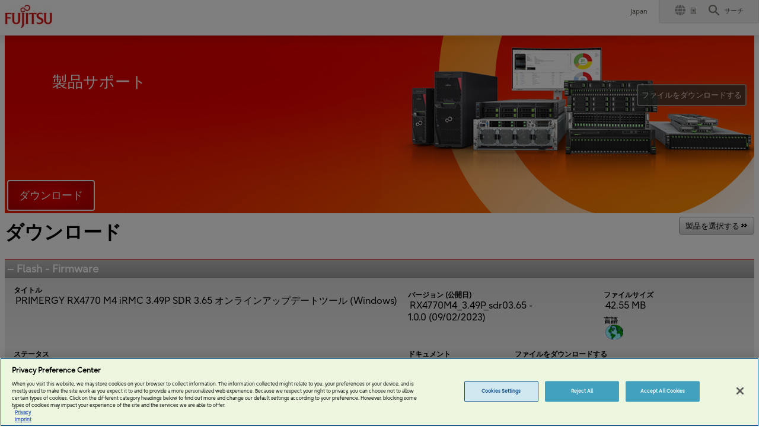

--- FILE ---
content_type: text/html; Charset=utf-8
request_url: https://support.ts.fujitsu.com/IndexDownload.asp?Softwareguid=57a9bbf9-4126-4313-bfa9-aec956462948&nav=all&lng=jp
body_size: 70239
content:
<!doctype html>

<script type="text/javascript" src="/FSASCSS/incv5/jquery.js"></script>


<script type="text/javascript">
	function backdiv(linkurl,div) {
		$.get(''+ linkurl +'', function(data) {$("#"+ div +"").html(data);});
	}

	function openButton(link,frame) {
		if (frame == 'Dummy') {
			$.get(link, function(data) {$('#DivDummy').html(data);});
		}else{
			open(link,frame);
		}
	}

	function umschaltenOverlay(ref) {
		if (ref.className != "plus") {
			ref.className = "plus";
			ref.parentNode.parentNode.parentNode.parentNode.className = "close";

			if (!!document.getElementById('OpenOverlay') == true) {
				//*** Overlay verkürzen +**//
				var bodyheight = window.document.body.scrollHeight
				document.getElementById('overlay').style.height = bodyheight+'px';
				window.setTimeout(fnkHeighOverlayUpdate, 200);
			}
		} else {
			ref.className = "minus";
			ref.parentNode.parentNode.parentNode.parentNode.className = "open";

			if (!!document.getElementById('OpenOverlay') == true) {
				window.setTimeout(fnkHeighOverlayUpdate, 400);
			}
		}
	}

	function umschalten(ref) {
		if (ref.className != "plus") {
			ref.className = "plus";
			ref.parentNode.parentNode.parentNode.parentNode.className = "close";
		} else {
			ref.className = "minus";
			ref.parentNode.parentNode.parentNode.parentNode.className = "open";
		}
	}

	function umschalten0(ref) {
		if (ref.className != "plus0") {
			ref.className = "plus0";
			ref.parentNode.parentNode.parentNode.parentNode.className = "close0";
		} else {
			ref.className = "minus0";
			ref.parentNode.parentNode.parentNode.parentNode.className = "open0";
		}
	}

	function umschalten40(ref) {
		if (ref.className != "plus40") {
			ref.className = "plus40";
			ref.parentNode.parentNode.parentNode.parentNode.className = "close40";
		} else {
			ref.className = "minus40";
			ref.parentNode.parentNode.parentNode.parentNode.className = "open40";
		}
	}


	function umschalten1(ref) {
		if (ref.className != "plus1") {
			ref.className = "plus1";
			ref.parentNode.parentNode.parentNode.parentNode.className = "close";
		} else {
			ref.className = "minus1";
			ref.parentNode.parentNode.parentNode.parentNode.className = "open";
		}
	}

	function umschalten2(ref) {
		if (ref.className != "plus2") {
			ref.className = "plus2";
			ref.parentNode.parentNode.parentNode.parentNode.className = "close";
		} else {
			ref.className = "minus2";
			ref.parentNode.parentNode.parentNode.parentNode.className = "open";
		}
	}

	function umschalten3(ref) {
		if (ref.className != "plus3") {
			ref.className = "plus3";
			ref.parentNode.parentNode.parentNode.parentNode.className = "close";
		} else {
			ref.className = "minus3";
			ref.parentNode.parentNode.parentNode.parentNode.className = "open";
		}
	}

	function fnkHeighOverlayUpdate() {
		// Die Seite ist noch nicht fertig geladen
		if (!!document.getElementById("overlay") == true) {
			document.getElementById('overlay').style.height = document.documentElement.scrollHeight+'px';
			window.setTimeout(fnkHeighOverlayUpdateNext, 800);
		}
	}

	function fnkHeighOverlayUpdateNext() {
		// Die Seite ist immer noch nicht fertig geladen
		if (!!document.getElementById("overlay") == true) {
			document.getElementById('overlay').style.height = document.documentElement.scrollHeight+'px';
		}
	}

	function fnkOverlayPAOpen(openroot) {
		if (openroot.indexOf("opennavid") == -1) {
			$.get('/include/Produktassistent.asp?lng=&opennavid=0&GotoURL='+openroot, function(data) {$('#OpenOverlay').html(data);});
		}else {
			$.get('/include/Produktassistent.asp?lng=&GotoURL='+openroot, function(data) {$('#OpenOverlay').html(data);});
		}
		
		fnkOverlayOpen();
	}

	function fnkLoadCookieOverlay(url,navid,idnr,osname) {
		$.post('/include/CookieLoadOverlay.asp?lng=&Navid='+navid+'&idnr='+idnr+'&osname='+osname+'&page=/IndexDownload.asp?lng=&url='+url, function(data) {$('#OpenOverlay').html(data);});
		fnkOverlayOpen();
	}

	function fnkOverlayBasketOpen() {
		if (document.cookie != '') {
			a = document.cookie;
			while(a != '') {
				cookiename = a.substring(0,a.search('='));
				cookiewert = a.substring(a.search('=')+1,a.search(';'));
				if(cookiewert == cookiename+'=') {
					cookiewert = a.substring(a.search('=')+1,a.length);
				}

				if(cookiename == "DRVID") {
					strDRVID = cookiewert;
				}

				i = a.search(';');
				if(i == -1) {
					i = a.length
				}else { 
					i += 2;
				}
				a = a.substring(i,a.length);
			}
		}
		$.get('/Download/DRVBasketOverlay.asp?lng=&DRVID='+strDRVID, function(data) {$('#OpenOverlay').html(data);});

		fnkOverlayOpen();
	}

	function fnkOverlayOpen() {
		if (document.getElementById("OpenOverlay").style.display == "none") {
			//-- Session Overlay geöffnet löschen --//
			sessionStorage.removeItem('Overlay')

			var bodyheight = window.document.body.scrollHeight
			var screenheight = screen.height
			if (bodyheight > screenheight) {
				greyheight = bodyheight
			}else{
				greyheight = screenheight
			}
			var overlay = document.createElement("div");
			overlay.setAttribute("id","overlay");
			overlay.className = "overlay";
			document.body.appendChild(overlay);
			document.getElementById("OpenOverlay").style.display = "";
			document.getElementById('overlay').style.height = greyheight+'px';
			document.getElementById('OpenOverlay').style.top = window.pageYOffset+100+'px';
		}else{
			//-- Session Overlay geöffnet setzen --//
			sessionStorage.setItem('Overlay','Open');
		}
	}

	function fnkOverlayClose(idname) {
		if (document.getElementById(idname).style.display == "") {
			if (idname != 'Progressbar' && idname != 'DRVBasketInfo' && idname != 'DivFileVorhanden' && idname != 'DivHelpNachname' && idname != 'DivHelpValid' &&  idname != 'DivPhonelist' && idname != 'DivHelpGueltig' && idname != 'divaisupdateerror') {
				//**** Overlay löschen *****
				$('#'+idname).empty();
			}
			document.getElementById('OpenOverlay').style.display = "none";
			document.getElementById(idname).style.display = "none";
			document.body.removeChild(document.getElementById("overlay"));
		}
	}

	function fnkOpenFileOverlay(todo,swid,statusbit,supportos,issolution,produkt,prodid) {
		if (issolution == '1' && '' == "") {
			//-- Bei Session Timeout --//
			if (todo == "Filedesc") {
				todo == "SolutionCheckDesc";
			}else if (todo == "Filedownload") {
				todo == "SolutionCheckDown"
			}
		}

		if (todo == "Filedesc") {
			$.get('/download/FileDescriptionOverlay.asp?lng=&id='+ swid+'&statusbit='+statusbit+'&SupportOS='+supportos+'&IsSolution='+issolution+'&Produkt='+produkt, function(data) {$('#OpenOverlay').html(data);});
		}

		if (todo == "FiledescWithOS") {
			$.get('/download/FileDescriptionOverlay.asp?lng=&QS=true&id='+ swid+'&statusbit='+statusbit+'&SupportOS='+supportos+'&IsSolution='+issolution+'&Produkt='+produkt, function(data) {$('#OpenOverlay').html(data);});
		}

		if (todo == "Filedownload") {
			var add = '';
			if ('' != '') {
				if (!!document.getElementById('adlerpartcheck'+statusbit) == true) {
					add = '&PartCheck='+document.getElementById('adlerpartcheck'+statusbit).value;
				}
			}else if (!!document.getElementById('ShowOnlySuppOS') == true) {
				add = add + '&ShowOnlySuppOS='+document.getElementById('ShowOnlySuppOS').checked;
			}

			//--alert('/download/File_DownOverlay.asp?lng=&id='+ swid+'&SupportOS='+supportos+'&IsSolution='+issolution+'&Produkt='+produkt+'&Version=37'+add);
			$.get('/download/File_DownOverlay.asp?lng=&id='+ swid+'&SupportOS='+supportos+'&IsSolution='+issolution+'&Produkt='+produkt+'&Version=37'+add, function(data) {$('#OpenOverlay').html(data);});

		}

		if (todo == "SolutionCheckDesc" || todo == "SolutionCheckDown") {
			$.get('/download/SolutionCheck.asp?lng=&Todo='+todo+'&id='+ swid+'&statusbit='+statusbit+'&SupportOS='+supportos+'&IsSolution='+issolution+'&ProdID='+prodid, function(data) {$('#OpenOverlay').html(data);});
		}
		
		fnkOverlayOpen();
	}

</script>
<div id="divwritecookie" style="display:none;"></div>

	<script type="text/javascript">
		var str = window.location.pathname;
		if (str.toLowerCase() == '/indexmysupport.asp') {
			$.get('/RootWrite.asp?Sessionname=CountryCode&Wert=ZZ', function(data) {$("#divwritecookie").html(data);});
			$.get('/RootWrite.asp?Sessionname=GeneralBlock&Wert=False', function(data) {$("#divwritecookie").html(data);});
			$.get('/RootWrite.asp?Sessionname=HEBlock&Wert=False', function(data) {$("#divwritecookie").html(data);});
			$.get('/RootWrite.asp?Sessionname=HEAddTodos&Wert=True', function(data) {$("#divwritecookie").html(data);});
		}else {
			$.get('/RootWrite.asp?Sessionname=CountryCode&Wert=ZZ', function(data) {$("#DivDummy").html(data);});
			$.get('/RootWrite.asp?Sessionname=GeneralBlock&Wert=False', function(data) {$("#DivDummy").html(data);});
			$.get('/RootWrite.asp?Sessionname=HEBlock&Wert=False', function(data) {$("#DivDummy").html(data);});
			$.get('/RootWrite.asp?Sessionname=HEAddTodos&Wert=True', function(data) {$("#DivDummy").html(data);});
		}
	</script>

	
	<!-- OneTrust Cookies Consent Notice start for ts.fujitsu.com -->
	<script src="https://cdn.cookielaw.org/scripttemplates/otSDKStub.js"  type="text/javascript" charset="UTF-8" data-domain-script="01973f70-96a0-783d-8719-29313f404559" ></script>
	<script type="text/javascript">function OptanonWrapper() { }</script>
	<!-- OneTrust Cookies Consent Notice end for ts.fujitsu.com -->
	
	<head>
		<meta charset="utf-8">
		<meta name="viewport" content="width=device-width">
		<meta name="description" content="Fujitsu co-creates with customers to help them digitalize with confidence. We provide innovative IT services and digital technologies including cloud, mobile, AI and security solutions. Together with our stakeholders we contribute to the future of society.">
		<meta name="keywords" content="Fujitsu co-creates with customers to help them digitalize with confidence. We provide innovative IT services and digital technologies including cloud, mobile, AI and security solutions. Together with our stakeholders we contribute to the future of society.">
		<meta name="language" content="JP">
		<meta name="robots" content="">
		<title>FUJITSU Support pages Japan</title>
		<link rel="icon" type="image/png" href="/imgv5/favicon.ico" sizes="48x48" />
		<link rel="icon" type="image/svg+xml" href="/imgv5/favicon.ico" />
		<link rel="canonical" href="https://support.ts.fujitsu.com/">
		<link rel="stylesheet" href="/cssv5/gig5-country.css">
		<link rel="stylesheet" type="text/css" href="/cssv5/SupportStyle.css"/>
		<script type="text/javascript" src="/FSASCSS/incv5/init.js"></script>
	</head>
	
<html lang="jp">

<script type="text/javascript">
	// ******* Head_End Start Survey *****
	function fnkOverlaySurveyStart() {
		if (document.getElementById("OpenOverlay").style.display == "none") {
			$.post('/SurveyCheck.asp?lng=JP', function(data) {$('#OpenOverlay').html(data);});
			fnkOverlayOpen();
		}else{
			window.setTimeout(fnkOverlaySurveyStart, 5000); // Start after 10 second loop
		}
	}

	function fnkPageOpen(strpage) {
		if (strpage == 'download') {
			window.open('/IndexDownload.asp?lng=JP','_top');
		} else if (strpage == 'contact') {
			window.open('/IndexContact.asp?lng=JP','_top');
		} else if (strpage == 'productsupport') {
			window.open('/IndexProdSupport.asp?lng=JP','_top');
		} else if (strpage == 'community') {
			window.open('/IndexCommunity.asp?lng=JP','_top');
		} else if (strpage == 'warranty') {
			window.open('/IndexWarranty.asp?lng=JP','_top');
		} else if (strpage == 'prodsecurity') {
			window.open('/IndexProdSecurity.asp?lng=JP','_top');
		} else if (strpage == 'index') {
			window.open('/Index.asp?lng=JP','_top');
		} else if (strpage == 'mysupport') {
			window.open('/IndexMySupport.asp?lng=JP','blank');
		}
	}

	function fnkSurvey (action) {
		if (action == 'Later') {
			open('/Survey/SurveyStatEnd.asp?SurveyStat=True&lng=JP','Dummy');
		}

		if (action == 'Yes') {
			var Datum1 = new Date();
			Datum1 = new Date(Datum1.getTime() +1000*60*60*24*30);
			document.cookie = 'SurveyStatus=TRUE; expires='+ Datum1.toGMTString(); 

			open('/Survey/Index.asp?lng=JP','Survey', 'width=305,height=300,left=100,top=200,directories=0,location=0,titlebar=0,toolbar=0,location=0,status=0,menubar=0,resizable=0');
		}

		if (action == 'No') {
			var Datum = new Date();
			Datum = new Date(Datum.getTime() +1000*60*60*24*30);
			document.cookie = 'SurveyStatus=TRUE; expires='+ Datum.toGMTString(); 

			open('/Survey/SurveyStatEnd.asp?lng=JP','Dummy');
		}
		fnkOverlayClose('OpenOverlay');
	}

	function fnkChangelngsmall() {
		if (document.getElementById('divcountryselsmall').style.display == '') {
			document.getElementById('divcountryselsmall').style.display = 'none';
			$('#divcountryselsmall').empty();
		}else {
			document.getElementById('divcountryselsmall').style.display = '';
			$.post('/Mysupport/Overlay/OverlayCountry.asp?todo=Masterpage', function(data) {$("#divcountryselsmall").html(data);});
		}
	}
</script>

<body class="font-sans">
	
	<div style="display:none;">
		<iframe maintainstate="false" dataformats="text" frame name="Dummy" src="/leer.asp"></iframe>
	</div>
	
	<header id="header">
		<div id="header-content">
			<div class="skip-link"><a href="#container"><span>This is a skip link click here to skip to main contents</span></a></div>
			<div>
				<div id="header-column-inner">
					<div style="padding:8px;"><a href="https://www.fujitsu.com/jp/"><img src="/i/fujitsu_logo.jpg" alt="Fujitsu"></a></div></a>
					<div id="header-group-nav-inner">
						<div id="utility-area">
							
							<p class="utility-txt">Japan</p>
							<div class="utility-icon">
								<ul class="utility">
									<li class="change js-dropdown-menu">
										<a href="/IndexSelLng.asp?GotoPage=Download" Target="_top" data-open-text="Open" data-close-text="Close"><img src="/FSASCSS/Icons/world.svg" alt=""><span class="label">国</span></a>
									</li>
									<li class="search js-dropdown-menu">
										<a id="button-search" onclick="fnkSearchopen()" data-open-text="Open" data-close-text="Close"><img src="/imgv5/icon-search-01.png" alt=""><span class="label">サーチ</span></a>
										<div id="header-search" style="display:none;">
											<div style="text-align:right;" onclick="fnkSearchclose()" type="button">閉じる</div>
											<form method="post" action="/IndexQuickSearchResult.asp?lng=JP">
												<div class="search-wrapper">
													<input type="text" name="q" class="search-input" id="Search" value="" title="Search" placeholder="サーチ">
													<button class="search-btn" type="submit">サーチ</button>
												</div>
											</form>
										</div>
									</li>
								</ul>
							</div>
						</div>
					</div>
				</div>
			</div>
			<div id="header-column-inner">
				<div id="divinclheader"></div>
			</div>
		</div>
	</header>
	
<script type="text/javascript">
	function fnkSearchopen() {
		document.getElementById("header-search").style.display = "";
		document.getElementById("button-search").style.display = "none";
	}

	function fnkSearchclose() {
		document.getElementById("header-search").style.display = "none";
		document.getElementById("button-search").style.display = "";
	}
</script>
	<div id="DivDummy" style="display:none;"></div>
	<div class="overlaytable" id="OpenOverlay" style="display:none;"></div>
	
		<div id="container">
			<div class="main-contents">
				<div class="section-inside" style="margin-top:-6px;">
		<div id="Progressbar" class="overlaytable" style="display:none;width:350px;">
	<div class="rounded-overlay">
		<div id="ProgressHeader" class="divoverlayheader">データを読み込み中 ...</div>
		<div class="contentwhiteRightNav" style="clear:both;padding-left:8px;padding-top:6px;border-left: #996666 1px solid;border-right: #996666 1px solid;">
			<b>お待ちください</b>
		</div>
		<div id="ProgressDesc" style="padding-left:8px;border-left: #996666 1px solid;border-right: #996666 1px solid;font-size:80%;"></div>
		<div class="contentwhiteRightNav" style="padding:5px 5px 5px 5px;border-left: #996666 1px solid;border-right: #996666 1px solid;border-bottom: #996666 1px solid;background: #FFFFFF;">
			<img src="/I/Progressbar.gif"  style="width:275px;">
		</div>
	</div>
</div>

<script type="text/javascript">
	function fnkProgressbarOpen() {
		var bodyheight = window.document.body.scrollHeight
		var screenheight = screen.height
		if (bodyheight > screenheight) {
			greyheight = bodyheight
		}else{
			greyheight = screenheight
		}

		var overlay = document.createElement('div');
		overlay.setAttribute('id','overlay');
		overlay.className = 'overlay';
		document.body.appendChild(overlay);
		document.getElementById("Progressbar").style.left = (document.body.offsetWidth-$("#Progressbar").width())/2+'px';
		document.getElementById('Progressbar').style.top = window.pageYOffset+150+'px';
		document.getElementById('Progressbar').style.display = "";
		document.getElementById("overlay").style.height = greyheight+"px";

		window.setTimeout(fnkpgclose,60000);
	}

	function fnkpgclose() {
		fnkOverlayClose('OpenOverlay');
	}
</script>
	<div style="padding-bottom:6px;">
		<div class="mainbackgroundimage" >
			<div id="headlinesize" class="headtexttopline" style="margin-left:-20px;" onclick="fnkPageOpen('index')">製品サポート</div>
			<div class="headermenuebasket" onclick="fnkOverlayBasketOpen()">
				<div class="headermenuetext" style="padding:6px;">
					<div style="clear:both;">
						<div style="font-size:75%;">ファイルをダウンロードする</div>
						<div id="basketcount" style="text-align:right;" ></div>
					</div>
					<div id="drvbasket"><!-- MySupport --></div>
				</div>
			</div>
			<div style="position: absolute;bottom: 0;padding:4px 4px 4px 4px;width:100%;">
				<div id="navtextdownl" class="headermenuetextactive" style="color:#ffffff;cursor:default;" alt="" title="">ダウンロード</div>
				<div id="navtextcontact" class="headermenuetext"  alt="Use our „Contacts“ => „Submit a technical enquiry“ to address your technical question or service inquiry online to our technicans." title="Use our „Contacts“ => „Submit a technical enquiry“ to address your technical question or service inquiry online to our technicans.">CONTACTS</div>
				<div id="navtextprod" class="headermenuetext"  alt="製品サポート" title="製品サポート">製品サポート</div>
				<div id="navtextwarranty" class="headermenuetext"  alt="製品の保証情報" title="製品の保証情報">保証</div>
				<div id="navtextprodsecurity" class="headermenuetext"  alt="Product Security" title="Product Security">PRODUCT SECURITY</div>
				<div id="navtextmysupport" class="headermenuetext"  alt="MySupport portal gives you a quick overview of updates and important up-to-date information for your registered products" title="MySupport portal gives you a quick overview of updates and important up-to-date information for your registered products">MySupport</div>
			</div>
		</div>
	</div>
	

<noscript>
	<div class='noindex'>
		<table class="gridtable">
	<tr>
		<td class="divheaderactive" colspan="2" style="padding-left:10px;font-size:16px;vertical-align: middle;">重要なお知らせ - Javascript inactiv</td>
	</tr>
	<tr>
		<td class="contenttd" colspan="2">
			<table style="width:100%;margin-top:0px;margin-bottom:4px;">
				<tr>
					<td width="10"></td>
					<td>
						The current safety settings of your browser limit the execution of certain elements of this site. To offer the best possible support and to make the navigation on our site as convenient as possible for you it is mandatory to accept JavaScript in the settings of your browser.<br><br>
						To receive a flawless presentation please follow these instructions.<br><br>
					</td>
				</tr>
				
						<tr>
							<td width="10"></td>
							<td class="contenthead">Google Chrome</td>
						</tr>
						<tr>
							<td width="10"></td>
							<td class="contenttext"><p>
								Click on the right corner <img src="/I/Cookiesetting/ChromeMenue.jpg"> or in the address bar, type "chrome://settings/privacy" (with no quotes), and press Enter. Next step "Content Settings" <br>
								On the browser menu select "Settings".<br>
								Select "Setting".<br>
								Near the bottom of the page, select "Show advanced settings".<br>
								In the "Privacy" section, select "Content settings".<br>
								When the dialog window opens, look for the "JavaScript" section and select "Allow all sites to run JavaScript (recommended)".<br>
								Click on the "OK" button to close it.<br>
								Close the "Settings" tab.<br>
								Click on the "Reload this page" button of the web browser to refresh the page.
								</p><br>
							</td>
						</tr>
						
			</table>
		</td>
	</tr>
	<tr>
		<td colspan="2">&nbsp;</td>
	</tr>
</table>

	</div>
</noscript>

<script type="text/javascript">
	if ('' == 'OFF') {
		document.getElementById("navtextdownl").style.display = "none";
	}

	if ('OFF' == 'OFF') {
		document.getElementById("navtextcontact").style.display = "none";
	}

	if ('OFF' == 'OFF') {
		document.getElementById("navtextprod").style.display = "none";
	}

	if ('OFF' == 'OFF') {
		document.getElementById("navtextwarranty").style.display = "none";
	}

	if ('OFF' == 'OFF') {
		document.getElementById("navtextprodsecurity").style.display = "none";
	}

	if ('OFF' == 'OFF') {
		document.getElementById("navtextmysupport").style.display = "none";
	}

	if ('JP' == 'JP') {
		document.getElementById("headlinesize").style.fontSize = "160%";
	}
</script>
	<div class="text-3xl" style="float:left;padding-bottom:5px;">
		<h1>ダウンロード&nbsp;
		
		</H1>
	</div>

	<div style="float:right;">
		<div class="imgbutton" style="" alt="製品を選択する" title="製品を選択する" onclick="fnkOverlayPAOpen('IndexDownload')">
			製品を選択する&nbsp;
			<div class="ButtonIcon" style="float:right;"><img src="/I/Button/arrow3.gif" style="vertical-align:middle;" alt="製品を選択する" title="製品を選択する"></div>
		</div>
		</div>
	
	<div id="osselect" style="display:none;clear:both;padding-bottom:5px;padding-top:5px;overflow: auto;">
		<div style="float:left;padding-right:3px;">右記OSに関連した情報を表示する:</div>
		<div id="selos" class="oschange" style="float:left;" title="選択したOSを変更する" onclick="fnkChangeOS('');">&nbsp;&nbsp;&nbsp;&nbsp;選択してください&nbsp;&nbsp;&nbsp;&nbsp;</div>
		<div style="float:left;" onclick="fnkChangeOS('');"><img src="/i/Select.png" style="height:26px;">&nbsp;</div>
		
			<div style="float:left;">
				<div style="float:left;width:22px;padding-bottom:2px;" title="サポートされているOSのみを表示する"><input id="ShowOnlySuppOS" type="checkbox" onclick="fnkChangeOS('','');"checked></div>
				<div style="float:left;padding-bottom:2px;font-size:90%">サポートされているOSのみを表示する</div>
			</div>
			
	</div>

	<div style="clear:both;">
		<div id="tabdriver" class="divheaderactive" style="width:155px;" onclick="fnkTabOpen('driver')">ドライバ</div>
		<div id="tabbios" class="divheader" style="width:155px;" onclick="fnkTabOpen('bios')">BIOS</div>
		<div id="tabdocu" class="divheader" style="width:155px;" onclick="fnkTabOpen('docu')">ドキュメント</div>
		<div id="tabfaq" class="divheader" style="Display:none;width:155px;" onclick="fnkTabOpen('faq')">FAQs</div>
		<div id="tabapp" class="divheader" style="width:155px;" onclick="fnkTabOpen('app')">アプリケーション</div>
		<div class="divheadline"></div>
	</div>

	
	<div id="indexdownload"></div>
	<div id="faq0"></div>
	<div id="showfiles" style="">
		
<style type="text/css">
	#row {float:left;padding-left:8px;}
	#row1 {float:left;width:54%;}
	#row11 {float:left;width:45%;}
	#row2 {float:left;width:330px;padding-top:8px;}
	#row21 {float:left;width:180px;}
	#row22 {float:left;width:180px;}
	#row23 {float:left;width:160px;}
	#row3 {float:left;width:120px;padding-top:8px;}
	#row4 {float:left;width:120px;padding-top:8px;}

	legend {font-size:75%;font-weight: bold; padding-right:3px;}
	label {padding:1px 3px 0px 3px;vertical-align:top;font-weight:normal;}
	.alink {color: #003399;text-decoration:underline;cursor:pointer;vertical-align:top;padding-bottom:6px;}
	.alink:hover {color: #cc3300;text-decoration:underline;}
	.alink:visited {color: #660099;text-decoration:underline;}
	.alink:active {color: #cc3300;text-decoration:underline;}
	
	@media screen and (max-width: 790px){
		#row1 {clear: both;width:100%;}
		#row2 {clear: both;width:100%;padding-top:5px;}
		#row21 {clear: both;padding-top:5px;}
		#row22 {clear: both;padding-top:5px;}
		#row23 {width:50%;padding-top:15px;}
		#row3 {clear: both;width:100%;padding-top:5px;}
		#row4 {clear: both;width:100%;padding-top:5px;}
	}
</style>
<div id="driver0"><!-- SoftwareType Start -->
			<div id="divcatdriver1" class="tab"><!-- Level 1 Start -->
				<table class="gridTable">
					<tr>
						<td id="tdcatdriver1" colspan="6" class="plus" onMouseDown="umschalten(this)">Flash - Firmware</td>
					</tr>
			
		<tr >
			<td colspan="6">
				<div class="contenttd" style="padding-bottom:5px;padding-left:5px;border-bottom:1px #c0c0c0 solid;">
					<fieldset>
						<div id="row1" >
							<legend>タイトル</legend>
							<label id="" style=";" onclick="fnkOpenFileOverlay('Filedesc','57A9BBF9-4126-4313-BFA9-AEC956462948','','',0,'',0)"><span title="ID:1279812">PRIMERGY RX4770 M4 iRMC 3.49P SDR 3.65 オンラインアップデートツール (Windows)</span></label>
							<label id="" style="display:none;;"><span title="ID: authentification needed"> - </span></label>
						</div>
						<div id="row2">
							<legend>バージョン (公開日)</legend>
							<label id="" style="">RX4770M4_3.49P_sdr03.65 - 1.0.0&nbsp;(09/02/2023)</label>
							<label id="" style="display:none;;">-</label>
						</div>
						<div id="row3">
							<legend>ファイルサイズ</legend>
							<label id="" style=";">42.55&nbsp;MB</label>
							<label id="" style="display:none;;">-</label>
						</div>
						<div id="row4">
							<legend >言語</legend>
							<label><img src="/i/flaggen/multilingual.gif" class="flgimg" title="multilingual"></label>
						</div>
					</fieldset>
					
					<fieldset>
						<div id="row1">
							<legend>ステータス</legend>
							<label>-</label>
						</div>
						<div id="row21">
							<legend>ドキュメント</legend>
							<label class="alink" onclick="fnkOpenFileOverlay('Filedesc','57A9BBF9-4126-4313-BFA9-AEC956462948','','',0,'',0)">
							<img id="" src="/i/header/doc.png" title=""><span style="padding-left:3px;">ファイルの詳細</span></label>
						</div>
						<div id="row22">
							<legend>ファイルをダウンロードする</legend>
							<label class="alink" onclick="fnkOpenFileOverlay('Filedownload','57A9BBF9-4126-4313-BFA9-AEC956462948','','',0,'',0)" nowrap>
							<img id="" src="/i/header/down.png" title=""><span style="padding-left:3px;">カートに入れず直接ダウンロードする</span></label>
						</div>
						
							<div id="row23" style="padding-top:15px;">
								<label class="alink" onclick="fnkSaveIDBasket(1279812)" nowrap>
								<img id="" src="/i/header/basket.png" title=""><span style="padding-left:3px;">カートに追加</span></label>
							</div>
							
					</fieldset>
					<input id="otherversion0" type="hidden">
					<div style="padding-left:10px;color:red;font-size:90%;display:none;">The download for this software is only available for devices with the corresponding serial-/ident numbers!</div>
				</div>
			</td>
		</tr>
		
			</table>
		</div><!-- Level 1 End -->
		</div><!-- Level SoftwareType End --><div id="bios0" style="display:none"><table style="width:100%;height:50px;"><tr><td class="contenttd MobTextSize" style="padding-left:10px;"><br>情報が見つかりません<br><br></td></tr></table></div><div id="application0" style="display:none"><table style="width:100%;height:50px;"><tr><td class="contenttd MobTextSize" style="padding-left:10px;"><br>情報が見つかりません<br><br></td></tr></table></div><div id="documents0" style="display:none"><table style="width:100%;height:50px;"><tr><td class="contenttd MobTextSize" style="padding-left:10px;"><br>情報が見つかりません<br><br></td></tr></table></div>
		<input type="hidden" id="DoctrclassCount1" value="">

		
<div id="divnoresult" style="display:none">
	<table style="width:100%;height:50px;"><tr><td class="contenttd MobTextSize" style="padding-left:30px;"><br>情報が見つかりません<br><br></td></tr></table>
</div>

<input id="solcount" type="hidden" value="">
<input id="solsumcount" type="hidden" value="0">

<script type="text/javascript">
	//fnkOverlayClose("Progressbar");

	// Header deactive
	document.getElementById('tabbios').className = 'divheader';
	document.getElementById('tabdocu').className = 'divheader';
	document.getElementById('tabapp').className = 'divheader';

	if (1 > 0 && '' == '')	{
		document.getElementById('driver0').style.display = '';
	}

	if (1 == 1 && '' == '') {
		// Open only one Category availaible
		document.getElementById('divcatdriver1').className = 'open';
		document.getElementById('tdcatdriver1').className = 'minus';
	}

	if (0 == 1 && '' == '') {
		// Open only one Category availaible
		document.getElementById('divcatbios1').className = 'open';
		document.getElementById('tdcatbios1').className = 'minus';
	}

	if (0 == 1 && '' == '') {
		// Open only one Category availaible
		document.getElementById('divcatdocuments1').className = 'open';
		document.getElementById('tdcatdocuments1').className = 'minus';
	}

	if (0 == 1 && '' == '') {
		// Open only one Category availaible
		document.getElementById('divcatapplication1').className = 'open';
		document.getElementById('tdcatapplication1').className = 'minus';
	}

	if ('' == '') {
		if (1 == 0 && ('' != '' || '' != '' || '57a9bbf9-4126-4313-bfa9-aec956462948' != '')) {
			// Open document when driver empty AND OS Selected or Quicksearch
			document.getElementById('driver0').style.display = 'none';
			document.getElementById('bios0').style.display = 'none';
			document.getElementById('documents0').style.display = 'none';
			document.getElementById('indexdownload').style.display = 'none';
			document.getElementById('application0').style.display = 'none';
			if (0 > 0) {
				document.getElementById('bios0').style.display = '';
				document.getElementById('tabdriver').className = 'divheader';
				document.getElementById('tabbios').className = 'divheaderactive';
			}else if (0 > 0) {
				document.getElementById('documents0').style.display = '';
				document.getElementById('tabdriver').className = 'divheader';
				document.getElementById('tabdocu').className = 'divheaderactive';
				fnkChangeDoclng();
			}else if (0 > 0) {
				document.getElementById('application0').style.display = '';
				document.getElementById('tabdriver').className = 'divheader';
				document.getElementById('tabapp').className = 'divheaderactive';
			}else{
				document.getElementById('driver0').style.display = '';
			}
		} else if ('' != '' && '' != 'link') {
			document.getElementById('driver0').style.display = 'none';
			document.getElementById('bios0').style.display = 'none';
			document.getElementById('documents0').style.display = 'none';
			document.getElementById('indexdownload').style.display = 'none';
			document.getElementById('faq0').style.display = 'none';
			document.getElementById('application0').style.display = 'none';
			if ('' == 'app') {
				document.getElementById('application0').style.display = '';
				document.getElementById('tabdriver').className = 'divheader';
				document.getElementById('tabapp').className = 'divheaderactive';
			}else if ('' == 'docu') {
				document.getElementById('documents0').style.display = '';
				document.getElementById('tabdriver').className = 'divheader';
				document.getElementById('tabdocu').className = 'divheaderactive';
			}else if ('' == 'bios') {
				document.getElementById('bios0').style.display = '';
				document.getElementById('tabdriver').className = 'divheader';
				document.getElementById('tabbios').className = 'divheaderactive';
			}else if ('' == 'faq') {
				document.getElementById('tabdriver').className = 'divheader';
				document.getElementById('tabfaq').className = 'divheaderactive';
				document.getElementById('indexdownload').style.display = '';
			}
		}
	}

	if (0 > 0) {
		fnkChangeDoclng();
	}


	function fnkOpenVersion(idos,idcomp,IDRev,swid) {
		document.getElementById('labelversion'+swid+'_'+idcomp).style.display = "none";
		document.getElementById('showversion'+swid+'_'+idcomp).style.display = '';

		$.post('/download/Showversions.asp',
			{
				lng:	'JP',
				HWGuid:	'00000000-0000-0000-0000-000000000000',
				SWGuid:	swid,
				IDOS:	idos,
				SD:		'',
				IDComp:	idcomp,
				IDRev:	IDRev,
				HEBlock:'False'
			},
			function(data) {
				$('#showversion'+swid+'_'+idcomp).html(data);
		});
	}
	
	function fnkVersionClose(swid,idcomp) {
		document.getElementById('showversion'+swid+'_'+idcomp).style.display = 'none';
		document.getElementById('legendversion'+swid+'_'+idcomp).style.display = "";
		document.getElementById('labelversion'+swid+'_'+idcomp).style.display = "";
		$('#showversion'+swid+'_'+idcomp).empty();
	}

	function fnkOverlayDRVBasketInfoClose () {
		document.getElementById('DRVBasketInfo').style.display = "none";
		document.body.removeChild(document.getElementById("overlay"));
		document.getElementById('OpenOverlay').style.display = "none";
		fnkOverlayBasketOpen()
	}

	function fnkChangeOtherlng() {
		if(document.getElementById('seldoculng_other').disabled == false) {
			var checkedlng = ''
			if (document.getElementById('seldocswplanguages').value != '') {
				checkedlng = document.getElementById('seldocswplanguages').value;
			}

			document.getElementById('seldoculng_other').checked = true;

			$.post('/Download/Showfiles_DocLngOverlay.asp?lng=JP&Doc2Kuerzel=jp&SelLng=&checkedlng='+checkedlng, function(data) {$('#OpenOverlay').html(data);});

			fnkOverlayOpen();
		}else{
			alert("No other languages available.");
		}
	}

	function fnkChangeDoclng() {
		var sellng = '';
		var seeable = 'no';
		var trseeable = 'no';
		var catseeable = 'no';
		var doccount = 0;
		var trclasscount = 0;
		var catcount = 0;
		var trlastclass = ''
		var searchlng = ''

		if (searchlng == '' && document.getElementById('seldocswplanguages').value != '') {
			searchlng = document.getElementById('seldocswplanguages').value;
		}

		document.getElementById('divnoresult').style.display = 'none';

		if (document.getElementById('seldoculng').checked == true && document.getElementById('seldoculng_en').checked == false) {
			sellng = 'japanese';
		}else if (document.getElementById('seldoculng_en').checked == true && document.getElementById('seldoculng').checked == false) {
			sellng = 'english';
		}else if (document.getElementById('seldoculng_en').checked == true && document.getElementById('seldoculng').checked == true) {
			sellng = 'english,japanese';
		}

		if (searchlng == '') {
			searchlng = sellng;
		}else{
			if (sellng == '') {
				searchlng = searchlng + sellng;
			}else{
				searchlng = searchlng + ','+ sellng;
			}
		}

		if (searchlng == '') {
			searchlng = '-';
		}

		var arrlng = searchlng.split(",");
		if ('57a9bbf9-4126-4313-bfa9-aec956462948' == '') {
			for (i = 0;i > 0 ;i-- ) {
				var strdoclng = document.getElementById('DocLng'+i+'').value;

				if (strdoclng.substring(0,7) == 'trclass') {
					if (trseeable == 'no') {
						document.getElementById('trclass'+i).style.display = 'none';
					}else{
						document.getElementById('trclass'+i).style.display = '';
						trlastclass = 'divclass'+i;
					}
					trseeable = 'no';
					docseeable = 'no';
					trclasscount = trclasscount + 1;
				}else if (strdoclng.substring(0,6) == 'divcat') {
					if (catseeable == 'no') {
						document.getElementById(strdoclng).style.display = 'none';
					}else{
						document.getElementById(strdoclng).style.display = '';
					}

					catseeable = 'no';
					trseeable = 'no';
					docseeable = 'no';
					catcount = catcount + 1
					doctrclasscount = document.getElementById('DoctrclassCount'+(i+1)).value;

					if (trclasscount == 1) {
						document.getElementById('divclass'+doctrclasscount).className = 'open';
						document.getElementById('tdclass'+doctrclasscount).className = 'minus2';
					}else{
						document.getElementById('divclass'+doctrclasscount).className = 'tab';
						document.getElementById('tdclass'+doctrclasscount).className = 'plus2';
					}
					trclasscount = 0
				}else{
					docseeable = 'no';
					if (strdoclng.indexOf('all') > -1 || strdoclng.indexOf('multi') > -1 || searchlng.indexOf('all') > -1) {
						//*** Wenn Dokument multilanguage immer anzeigen***//
						docseeable = 'yes';
						trseeable = 'yes';
						catseeable = 'yes';
					}else{
						for (x = 0;x < arrlng.length ;x++ ) {
							if (strdoclng.indexOf(arrlng[x]) > -1) {
								docseeable = 'yes';
								trseeable = 'yes';
								catseeable = 'yes';
							}
						}
					}

					if (docseeable == 'no') {
						document.getElementById('DocID'+i).style.display = 'none';
					}else{
						document.getElementById('DocID'+i).style.display = '';
						doccount = doccount + 1;
					}
				}
			}

			if (doccount == 0) {
				document.getElementById('divnoresult').style.display = '';
			}else{
				document.getElementById('divnoresult').style.display = 'none';
			}

			if (trclasscount == 0 && catcount == 1) {
				document.getElementById(strdoclng).className = 'open';
				document.getElementById(strdoclng.replace("divcat","tdcat")).className = 'minus';
			}
		}else{
			document.getElementById('DocLNGAnzeige').style.display = 'none';
		}
	}

	function fnkOpenDoku(link) {
		window.open(link,"blank");
	}

	if ('' != '' && '' != '' && '' != '') {
		document.getElementById('tabdriver').className = 'divheader';
		document.getElementById('driver0').style.display = 'none';
		if ('' == '0') {
			document.getElementById('driver0').style.display = '';
			document.getElementById('tabdriver').className = 'divheader';
		}else if ('' == '1') {
			document.getElementById('bios0').style.display = '';
			document.getElementById('tabbios').className = 'divheaderactive';
		}else if ('' == '2') {
			document.getElementById('application0').style.display = '';
			document.getElementById('tabapp').className = 'divheaderactive';
		}else if ('' == '3') {
			document.getElementById('documents0').style.display = '';
			document.getElementById('tabdocu').className = 'divheaderactive';
		}

		document.getElementById('tdcat').className = 'minus';
		document.getElementById('divcat').className = 'open';
		document.getElementById('divclass').className = 'open2';
		document.getElementById('tdclass').className = 'minus2';
	}

	if ('' == 'manuals') {
		document.getElementById('driver0').style.display = 'none';
		document.getElementById('documents0').style.display = '';
		document.getElementById('tabdocu').className = 'divheaderactive';
		document.getElementById('tabdriver').className = 'divheader';
		document.getElementById('osselect').style.display = '';
	}

	if ('57a9bbf9-4126-4313-bfa9-aec956462948' != '') {
		document.getElementById('tabdriver').style.display = 'none';
		document.getElementById('tabbios').style.display = 'none';
		document.getElementById('tabdocu').style.display = 'none';
		document.getElementById('tabfaq').style.display = 'none';
		document.getElementById('tabapp').style.display = 'none';
	}
</script>
<!-- START Google Analytics -->


<!-- END Google Analytics -->

	</div>
	

<div id="DRVBasketInfo" class="overlaytable" style="display:none;z-index:1000;">
	
<div id="divoverlayclose" style="cursor:pointer;color:white;text-align:right" onclick="fnkOverlayClose('DRVBasketInfo')" title="閉じる" alt="閉じる">閉じる&nbsp;<img src="/i/close.gif" style="width:15px;"></div>

	<div class="rounded-overlay">
		<div class="divoverlayheader">カートリスト</div>
		<div style="text-align:left;"><br><b>ファイルがカートに追加されました</b><br><br><b><span id="basketcountinfo">&nbsp;</span>&nbsp;カートに入っています</b><br><br></div>
		<div class="contentwhiteRightNav" style="float:right;">
		<div class="imgbutton" style="" alt="カートを開く" title="カートを開く" onclick="fnkOverlayDRVBasketInfoClose()">
			<span style="padding-right:3px;"><img style="height:16px;vertical-align:middle;" src="/I/Button/shopping_cart_edit.png" alt="カートを開く" title="カートを開く">&nbsp;</span>カートを開く&nbsp;
			<div class="ButtonIcon" style="float:right;"><img src="/I/Button/arrow3.gif" style="vertical-align:middle;" alt="カートを開く" title="カートを開く"></div>
		</div>
		</div>
		<div id="divwindowautoclosedesc" style="clear:both;text-align:center;font-size:70%;color:#ff3300;"></div>
	</div>
</div>

<script type="text/javascript">
	if ('' == 'manuals' && '' == '') {
		$.post('/Include/Overlay_Manuals.asp?lng=JP', function(data) {$('#OpenOverlay').html(data);});
		fnkOverlayOpen();
	}else if ('' == '' && '' == '' && '57a9bbf9-4126-4313-bfa9-aec956462948' == '' && '' == '' && '' == '' && '' == '') {
		if (document.getElementById("OpenOverlay").style.display == "none") {
			fnkOverlayPAOpen('IndexDownload');
		}
	}
	
	if ('' == 'true' && '00000000-0000-0000-0000-000000000000' != '') {
		fnkChangeOS('','00000000-0000-0000-0000-000000000000');
	}

	if ('' == 'faq' || '' == 'faq') {
		fnkTabOpen('faq');
	} else if ('' == 'manuals') {
		fnkTabOpen('docu');
	} else if ('' == 'bios') {
		fnkTabOpen('bios');
	} else if ('' == 'docu') {
		fnkTabOpen('docu');
	} else if ('' == 'app') {
		fnkTabOpen('app');
	} else if ('' == 'driver' || '' == 'driver') {
		fnkTabOpen('driver');
	} else if ('' == 'faqcontent') {
		$.get('/Download/FAQContent.asp?lng=JP&ID=&Info=FAQNewsletter&Sprache=&WDBStatID=0&Version=V37', function(data) {$('#OpenOverlay').html(data);});
		fnkOverlayOpen();
	} else if ('57a9bbf9-4126-4313-bfa9-aec956462948' != '') {
		document.getElementById("tabfaq").style.display = "none";
	}else if ('' == 'link') {
		fnkOpenFileOverlay('Filedownload','','1','1')
	}
	function fnkSaveSolIdent() {
		var identnr = document.getElementById('solidentifier').value;
		identnr = identnr.replace(/</g,"");
		identnr = identnr.replace(/>/g,"");
		identnr = identnr.replace(/^\s+|\s+$/g, '');

		var form = $('<form action="/IndexDownload.asp" method="post" target="_top">' +
		'<input type="hidden" name="lng" value="JP" />' +
		'<input type="hidden" name="SolIdent" value="'+ identnr +'" /></form>');

		$('body').append(form);

		$(form).submit();
	}
	
	function fnkSolProdOpen(HWID,SolHWID,SolOSID,SWTyp,Count) {
		//--alert('/Download/Showfiles.asp?lng=JP&SolHWID='+ ID +'&SolOSID='+SolOSID+'&SolSWType='+SWTyp);
		var solcatfaqopen = '';
		if (document.getElementById('tabfaq').className == 'divheaderactive') {
			var navid = document.getElementById('navid'+Count).value;
			var frame = '#faq0_'+Count;
			$.get('/Download/FAQ.asp?lng=JP&Version=37&Search=&navid='+navid+'&ProdID=0&Count='+i, function(data) {$(frame).html(data);});
			solcatfaqopen = 'not_open'
		}
		
		if (document.getElementById('tdsolshowfiles'+Count).innerHTML == '') {
			$.post('/Download/Showfiles.asp?lng=JP&HWID='+ HWID +'&SolHWID='+ SolHWID +'&SolOSID='+SolOSID+'&SolSWType='+SWTyp+'&Count='+Count+'&SolCatFAQOpen='+solcatfaqopen, function(data) {$('#tdsolshowfiles'+Count).html(data);});
		}
	}

	if ('' != '' && '' == 'ON' && '' != '') {
		fnkSolProdOpen()

		document.getElementById('divsolplus-1').className = 'open';
		document.getElementById('tdsolplus-1').className = 'minus';

	}

	var intCountFAQs = 0;

	function fnkTabOpen(strtab) {
		document.getElementById('tabdriver').className = 'divheader';
		document.getElementById('tabbios').className = 'divheader';
		document.getElementById('tabdocu').className = 'divheader';
		document.getElementById('tabfaq').className = 'divheader';
		document.getElementById('tabapp').className = 'divheader';

		document.getElementById('driver0').style.display = 'none';
		document.getElementById('bios0').style.display = 'none';
		document.getElementById('documents0').style.display = 'none';
		document.getElementById('faq0').style.display = 'none';
		document.getElementById('application0').style.display = 'none';
		document.getElementById('showfiles').style.display = '';

		var solcount = -1; //-- Default solcount = -1 --//
		if (solcount > -1) {
			for (i=0;i<=solcount ;i++) {
				if (!!document.getElementById('driver0_'+i) == true) {
					document.getElementById('driver0_'+i).style.display = 'none';
					document.getElementById('bios0_'+i).style.display = 'none';
					document.getElementById('faq0_'+i).style.display = 'none';
					document.getElementById('documents0_'+i).style.display = 'none';
					document.getElementById('application0_'+i).style.display = 'none';
				}
			}
		}

		if (strtab == 'driver') {
			document.getElementById('driver0').style.display = '';
			document.getElementById('tabdriver').className = 'divheaderactive';
			if ('' == '99') {
				fnkProgressbarOpen();
				document.getElementById('ProgressDesc').innerHTML = 'ドライバ - Data is loading - please wait';
				$.get('/Download/SolutionTree.asp?lng=JP&SWTyp=0', function(data) {$("#showfiles").html(data);});
			}

			if (solcount > -1) {
				for (i=0;i<=solcount ;i++) {
					if (!!document.getElementById('driver0_'+i) == true) {
						document.getElementById('driver0_'+i).style.display = '';
					}
				}
			}
		} else if (strtab == 'bios') {
			document.getElementById('bios0').style.display = '';
			document.getElementById('tabbios').className = 'divheaderactive';
			if ('' == '99') {
				fnkProgressbarOpen();
				document.getElementById('ProgressDesc').innerHTML = 'BIOS - Data is loading - please wait';
				$.get('/Download/SolutionTree.asp?lng=JP&SWTyp=1', function(data) {$("#showfiles").html(data);});
			}

			if (solcount > -1) {
				for (i=0;i<=solcount ;i++) {
					if (!!document.getElementById('bios0_'+i) == true) {
						document.getElementById('bios0_'+i).style.display = '';
					}
				}
			}
		} else if (strtab == 'docu') {
			document.getElementById('documents0').style.display = '';
			document.getElementById('tabdocu').className = 'divheaderactive';
			if ('' == '99') {
				fnkProgressbarOpen();
				document.getElementById('ProgressDesc').innerHTML = 'ドキュメント - Data is loading - please wait';
				$.get('/Download/SolutionTree.asp?lng=JP&SWTyp=3', function(data) {$("#showfiles").html(data);});
			}

			if (solcount > -1) {
				for (i=0;i<=solcount ;i++) {
					if (!!document.getElementById('documents0_'+i) == true) {
						document.getElementById('documents0_'+i).style.display = '';
					}
				}
			}
		} else if (strtab == 'faq') {
			document.getElementById('tabfaq').className = 'divheaderactive';
			if (solcount == -1) {
				document.getElementById('faq0').style.display = '';
				if (document.getElementById('faq0').innerHTML == '') {
					$.get('/Download/FAQ.asp?lng=JP&Version=37&Search=&navid=&ProdID=0&Count=', function(data) {$("#faq0").html(data);});
				}
			}else{
				for (i=0;i<=solcount ;i++) {
					if (!!document.getElementById('faq0_'+i) == true) {
						document.getElementById('faq0_'+i).style.display = '';
						if (document.getElementById('faq0_'+i).innerHTML == '') {
							var navid = document.getElementById('navid'+i).value;
							var frame = '#faq0_'+i;
							$.get('/Download/FAQ.asp?lng=JP&Version=37&Search=&navid='+navid+'&ProdID=0&Count='+i, function(data) {$(frame).html(data);});
						}
					}
				}
			}
		} else if (strtab == 'app') {
			document.getElementById('application0').style.display = '';
			document.getElementById('tabapp').className = 'divheaderactive';
			if ('' == '99') {
				fnkProgressbarOpen();
				document.getElementById('ProgressDesc').innerHTML = 'アプリケーション - Data is loading - please wait';
				$.get('/Download/SolutionTree.asp?lng=JP&SWTyp=2', function(data) {$("#showfiles").html(data);});
			}

			if (solcount > -1) {
				for (i=0;i<=solcount ;i++) {
					if (!!document.getElementById('application0_'+i) == true) {
						document.getElementById('application0_'+i).style.display = '';
					}
				}
			}
		}
	}

	function fnkHelpfulFAQ(id,kuerzel) {
		$.get('/Download/FAQContent.asp?lng=JP&ID='+id+'&Info=FAQ&Sprache='+kuerzel+'&WDBStatID=0', function(data) {$('#OpenOverlay').html(data);});
		fnkOverlayOpen();
	}
	
	function fnkChangeOS(OSID) {
		if (document.getElementById('ShowOnlySuppOS').checked == false) {
			$('#OpenOverlay').load('/Download/RechtshinweisOverlay.asp?lng=JP');
			fnkOverlayOpen();
		} else {
			document.getElementById('OpenOverlay').style.display = 'none';
			$.post('/download/ChangeOSOverlay.asp?lng=JP&SupportOS=YES&OpenTab=&OSID='+ OSID+'&HWID=00000000-0000-0000-0000-000000000000', function(data) {$('#OpenOverlay').html(data);});
			fnkOverlayOpen();
		}
	}

	function RHClose(todo) {
		if (todo == 'next') {
			$.get('/download/ChangeOSOverlay.asp?lng=JP&SupportOS=NO&OSID=&HWID=00000000-0000-0000-0000-000000000000&OpenTab=', function(data) {$('#OpenOverlay').html(data);});
		} else {
			document.getElementById('ShowOnlySuppOS').checked = true
			// ** Reset Overlay
			document.getElementById('OpenOverlay').style.display = 'none';
			document.body.removeChild(document.getElementById('overlay'));
		}
	}

	function fnkDeskupdate() {
		open ("/Deskupdate/index.asp?lng=JP","_top");
	}

</script>


<script type="text/javascript">
	function backdiv(linkurl,div) {
		$.get(''+ linkurl +'', function(data) {$("#"+ div +"").html(data);});
	}

	function openButton(link,frame) {
		if (frame == 'Dummy') {
			$.get(link, function(data) {$('#DivDummy').html(data);});
		}else{
			open(link,frame);
		}
	}

	function umschaltenOverlay(ref) {
		if (ref.className != "plus") {
			ref.className = "plus";
			ref.parentNode.parentNode.parentNode.parentNode.className = "close";

			if (!!document.getElementById('OpenOverlay') == true) {
				//*** Overlay verkürzen +**//
				var bodyheight = window.document.body.scrollHeight
				document.getElementById('overlay').style.height = bodyheight+'px';
				window.setTimeout(fnkHeighOverlayUpdate, 200);
			}
		} else {
			ref.className = "minus";
			ref.parentNode.parentNode.parentNode.parentNode.className = "open";

			if (!!document.getElementById('OpenOverlay') == true) {
				window.setTimeout(fnkHeighOverlayUpdate, 400);
			}
		}
	}

	function umschalten(ref) {
		if (ref.className != "plus") {
			ref.className = "plus";
			ref.parentNode.parentNode.parentNode.parentNode.className = "close";
		} else {
			ref.className = "minus";
			ref.parentNode.parentNode.parentNode.parentNode.className = "open";
		}
	}

	function umschalten0(ref) {
		if (ref.className != "plus0") {
			ref.className = "plus0";
			ref.parentNode.parentNode.parentNode.parentNode.className = "close0";
		} else {
			ref.className = "minus0";
			ref.parentNode.parentNode.parentNode.parentNode.className = "open0";
		}
	}

	function umschalten40(ref) {
		if (ref.className != "plus40") {
			ref.className = "plus40";
			ref.parentNode.parentNode.parentNode.parentNode.className = "close40";
		} else {
			ref.className = "minus40";
			ref.parentNode.parentNode.parentNode.parentNode.className = "open40";
		}
	}


	function umschalten1(ref) {
		if (ref.className != "plus1") {
			ref.className = "plus1";
			ref.parentNode.parentNode.parentNode.parentNode.className = "close";
		} else {
			ref.className = "minus1";
			ref.parentNode.parentNode.parentNode.parentNode.className = "open";
		}
	}

	function umschalten2(ref) {
		if (ref.className != "plus2") {
			ref.className = "plus2";
			ref.parentNode.parentNode.parentNode.parentNode.className = "close";
		} else {
			ref.className = "minus2";
			ref.parentNode.parentNode.parentNode.parentNode.className = "open";
		}
	}

	function umschalten3(ref) {
		if (ref.className != "plus3") {
			ref.className = "plus3";
			ref.parentNode.parentNode.parentNode.parentNode.className = "close";
		} else {
			ref.className = "minus3";
			ref.parentNode.parentNode.parentNode.parentNode.className = "open";
		}
	}

	function fnkHeighOverlayUpdate() {
		// Die Seite ist noch nicht fertig geladen
		if (!!document.getElementById("overlay") == true) {
			document.getElementById('overlay').style.height = document.documentElement.scrollHeight+'px';
			window.setTimeout(fnkHeighOverlayUpdateNext, 800);
		}
	}

	function fnkHeighOverlayUpdateNext() {
		// Die Seite ist immer noch nicht fertig geladen
		if (!!document.getElementById("overlay") == true) {
			document.getElementById('overlay').style.height = document.documentElement.scrollHeight+'px';
		}
	}

	function fnkOverlayPAOpen(openroot) {
		if (openroot.indexOf("opennavid") == -1) {
			$.get('/include/Produktassistent.asp?lng=JP&opennavid=0&GotoURL='+openroot, function(data) {$('#OpenOverlay').html(data);});
		}else {
			$.get('/include/Produktassistent.asp?lng=JP&GotoURL='+openroot, function(data) {$('#OpenOverlay').html(data);});
		}
		
		fnkOverlayOpen();
	}

	function fnkLoadCookieOverlay(url,navid,idnr,osname) {
		$.post('/include/CookieLoadOverlay.asp?lng=JP&Navid='+navid+'&idnr='+idnr+'&osname='+osname+'&page=/IndexDownload.asp?lng=&url='+url, function(data) {$('#OpenOverlay').html(data);});
		fnkOverlayOpen();
	}

	function fnkOverlayBasketOpen() {
		if (document.cookie != '') {
			a = document.cookie;
			while(a != '') {
				cookiename = a.substring(0,a.search('='));
				cookiewert = a.substring(a.search('=')+1,a.search(';'));
				if(cookiewert == cookiename+'=') {
					cookiewert = a.substring(a.search('=')+1,a.length);
				}

				if(cookiename == "DRVID") {
					strDRVID = cookiewert;
				}

				i = a.search(';');
				if(i == -1) {
					i = a.length
				}else { 
					i += 2;
				}
				a = a.substring(i,a.length);
			}
		}
		$.get('/Download/DRVBasketOverlay.asp?lng=JP&DRVID='+strDRVID, function(data) {$('#OpenOverlay').html(data);});

		fnkOverlayOpen();
	}

	function fnkOverlayOpen() {
		if (document.getElementById("OpenOverlay").style.display == "none") {
			//-- Session Overlay geöffnet löschen --//
			sessionStorage.removeItem('Overlay')

			var bodyheight = window.document.body.scrollHeight
			var screenheight = screen.height
			if (bodyheight > screenheight) {
				greyheight = bodyheight
			}else{
				greyheight = screenheight
			}
			var overlay = document.createElement("div");
			overlay.setAttribute("id","overlay");
			overlay.className = "overlay";
			document.body.appendChild(overlay);
			document.getElementById("OpenOverlay").style.display = "";
			document.getElementById('overlay').style.height = greyheight+'px';
			document.getElementById('OpenOverlay').style.top = window.pageYOffset+100+'px';
		}else{
			//-- Session Overlay geöffnet setzen --//
			sessionStorage.setItem('Overlay','Open');
		}
	}

	function fnkOverlayClose(idname) {
		if (document.getElementById(idname).style.display == "") {
			if (idname != 'Progressbar' && idname != 'DRVBasketInfo' && idname != 'DivFileVorhanden' && idname != 'DivHelpNachname' && idname != 'DivHelpValid' &&  idname != 'DivPhonelist' && idname != 'DivHelpGueltig' && idname != 'divaisupdateerror') {
				//**** Overlay löschen *****
				$('#'+idname).empty();
			}
			document.getElementById('OpenOverlay').style.display = "none";
			document.getElementById(idname).style.display = "none";
			document.body.removeChild(document.getElementById("overlay"));
		}
	}

	function fnkOpenFileOverlay(todo,swid,statusbit,supportos,issolution,produkt,prodid) {
		if (issolution == '1' && '' == "") {
			//-- Bei Session Timeout --//
			if (todo == "Filedesc") {
				todo == "SolutionCheckDesc";
			}else if (todo == "Filedownload") {
				todo == "SolutionCheckDown"
			}
		}

		if (todo == "Filedesc") {
			$.get('/download/FileDescriptionOverlay.asp?lng=JP&id='+ swid+'&statusbit='+statusbit+'&SupportOS='+supportos+'&IsSolution='+issolution+'&Produkt='+produkt, function(data) {$('#OpenOverlay').html(data);});
		}

		if (todo == "FiledescWithOS") {
			$.get('/download/FileDescriptionOverlay.asp?lng=JP&QS=true&id='+ swid+'&statusbit='+statusbit+'&SupportOS='+supportos+'&IsSolution='+issolution+'&Produkt='+produkt, function(data) {$('#OpenOverlay').html(data);});
		}

		if (todo == "Filedownload") {
			var add = '';
			if ('' != '') {
				if (!!document.getElementById('adlerpartcheck'+statusbit) == true) {
					add = '&PartCheck='+document.getElementById('adlerpartcheck'+statusbit).value;
				}
			}else if (!!document.getElementById('ShowOnlySuppOS') == true) {
				add = add + '&ShowOnlySuppOS='+document.getElementById('ShowOnlySuppOS').checked;
			}

			//--alert('/download/File_DownOverlay.asp?lng=JP&id='+ swid+'&SupportOS='+supportos+'&IsSolution='+issolution+'&Produkt='+produkt+'&Version=37'+add);
			$.get('/download/File_DownOverlay.asp?lng=JP&id='+ swid+'&SupportOS='+supportos+'&IsSolution='+issolution+'&Produkt='+produkt+'&Version=37'+add, function(data) {$('#OpenOverlay').html(data);});

		}

		if (todo == "SolutionCheckDesc" || todo == "SolutionCheckDown") {
			$.get('/download/SolutionCheck.asp?lng=JP&Todo='+todo+'&id='+ swid+'&statusbit='+statusbit+'&SupportOS='+supportos+'&IsSolution='+issolution+'&ProdID='+prodid, function(data) {$('#OpenOverlay').html(data);});
		}
		
		fnkOverlayOpen();
	}

</script>


<div id="error" class="overlaytable" style="display:none;">
	
<div id="divoverlayclose" style="cursor:pointer;color:white;text-align:right" onclick="fnkErrorClose()" title="閉じる" alt="閉じる">閉じる&nbsp;<img src="/i/close.gif" style="width:15px;"></div>

	<div class="rounded-overlay">
		<div id="erroroverlayerheadertxt" class="divoverlayheader">エラーが発生しました” to “注意</div>
		<div class="contenttd" style="clear:both;padding-left:10px;line-height: 1.75em;text-align:left;" id="errortxt">&nbsp;<br></div>
		
			<div id="erroroverlayclose" style="display:none;text-align:right;padding:10px 3px 10px 0px;">
	<div class="imgbutton" onclick="fnkErrorClose('');">
		<div class="ButtonIcon" style="float:left;"><img src="/I/Button/delete.png" style="height:15px;vertical-align:middle;" alt="閉じる" title="閉じる"></div>
		&nbsp;閉じる
	</div>
	</div>
	</div>
</div>

<script type='text/javascript'>
	function fnkErrorOpen(FehlerText) {
		if (!!document.getElementById("Progressbar") == true) {
			if (document.getElementById('Progressbar').style.display == '') {
				fnkOverlayCloseCF();
			}
		}
		var overlay = document.createElement('div');
		overlay.setAttribute('id','overlay');
		overlay.className = 'overlay';
		document.body.appendChild(overlay);
		document.getElementById('errortxt').innerHTML = FehlerText;
		document.getElementById('error').style.left = (document.body.offsetWidth-$("#error").width())/2+'px';
		document.getElementById('error').style.top = window.pageYOffset+100+'px';
		document.getElementById('error').style.display = '';
		document.getElementById('overlay').style.height = document.documentElement.scrollHeight+'px';
		document.getElementById('error').focus();
		window.setTimeout(fnkHeighUpdate, 1000);
	}

	if ('' != '') {
		fnkErrorOpen('')
	}

	function fnkErrorClose() {
		if (!!document.getElementById("divlocationform") == true) {
			document.getElementById('error').style.display = 'none';
			document.body.removeChild(document.getElementById("overlay"));
			document.getElementById("OpenOverlay").className = 'overlaytable';
			document.getElementById("OpenOverlay").style.display = "none";

			var overlay = document.createElement("div");
			overlay.setAttribute("id","overlay");
			overlay.className = "overlay";
			document.body.appendChild(overlay);
			document.getElementById("OpenOverlay").style.display = "";
			document.getElementById('overlay').style.height = document.documentElement.scrollHeight+'px';
			window.setTimeout(fnkHeighUpdate, 1000);
		}else{
			document.getElementById('OpenOverlay').style.display = "none";
			document.getElementById('error').style.display = 'none';
			document.body.removeChild(document.getElementById('overlay'));
		
			if (document.getElementById('overlay') != null) {
				// Click außerhalb Browserfenster nur im FF
				document.body.removeChild(document.getElementById('overlay'));
			}
		}
	}

	function fnkHeighUpdate() {
		if (!!document.getElementById("overlay") == true) {
			// Die Seite ist noch nicht fertig geladen wenn Error aufgerufen ist /IndexDownload.asp?lng=de&ErrorMsg=NVidiaKeinProduktErmitteln
			document.getElementById('overlay').style.height = document.documentElement.scrollHeight+'px';
		}
	}
</script>
				</div>
			</div>
		</div>
		<br>
		<footer>
			<div id="footer-group-nav"></div>
			<div id="footer">
<div id="footer-group-utility" >
	<dl class="social-content">
		<dt>ソーシャルメディア公式アカウント</dt>
		<dd>
			<ul class="social">
				
					<li><a href="https://twitter.com/FujitsuOfficial" Target="_new"><img src="/FSASCSS/img/ico-x-white.png" alt="Facebook"></a></li>
					<li><a href="https://www.facebook.com/FujitsuOfficial/" Target="_new"><img src="/FSASCSS/img/ico-fb-white.png" alt="Facebook"></a></li>
					<li><a href="https://www.youtube.com/user/FujitsuOfficial" Target="_new"><img src="/FSASCSS/img/ico-yt.png" alt="YouTube"></a></li>
					<li><a href="https://www.linkedin.com/company/fujitsuofficial/" Target="_new"><img src="/FSASCSS/img/ico-insta-white.png" alt="Twitter"></a></li>
					
			</ul>
		</dd>
	</dl>
</div>
				<div id="footer-group-bylaw">
					<ul class="legal-info"></ul>
					<p class="copyright"><small><a href="https://www.fujitsu.com/global/about/resources/terms/">© Fujitsu Technology Solutions 2026</a></small></p>
				</div>
			</div>
		</footer>
		

	<script type="text/javascript">
		//if ('' == '') {
		//	$.post('/Include/Overlay_SystemInfo.asp?lng=jp', function(data) {$('#OpenOverlay').html(data);});
		//	fnkOverlayOpen();
		//}

		//- Load Country Header/Footer Nav Start--//
		if ('0' == 0) {
			var headercountry = ";dk;at;de;fr;fts;uk;ru:es;it;pl;ch/de;jp;tw;fi;cn;be;cz;hu;id;pt;";
			if (headercountry.indexOf(";jp;") > 0) {
				$.post('/common/SubHeader_jp.asp', function(data) {$('#divinclheader').html(data);});
				$.post('/common/SubFooter_jp.asp', function(data) {$('#footer-group-nav').html(data);});
			}else{
				$.post('/common/SubHeader_fts.asp?lng=jp', function(data) {$('#divinclheader').html(data);});
				$.post('/common/SubFooter.asp?lng=jp', function(data) {$('#footer-group-nav').html(data);});
			}
		}
		//- Load Country Header/Footer Nav End--//

		if (('JP' == 'EN' || 'JP' == 'UK') && 'Download' != 'Warranty') {
			var TimeOutStart;
			var TimeOpenPopup = 5000;
			var CookieContactHelpCheck = '';
			//-- document.cookie = 'ChatPopUpStart=; expires=Thu, 01 Jan 1970 00:00:01 GMT;path=/';
			$().ready(function () {
				//-- Start ChatOverlay wenn Seite geladen ist --//
				TimeOutStart = window.setTimeout(fnkStartTimerContactHelpOverlay, TimeOpenPopup)
			});
		}

		// ******* CookieCheck ********
		var CookieCheck = document.cookie;
		if (CookieCheck == '') {
			if ('JP' == 'DE' || 'JP' == 'AT' || 'JP' == 'CH/DE') {
				$.post('/Include/ChangeCookieSetting_DE.asp?lng=jp', function(data) {$('#OpenOverlay').html(data);});
			}else{
				$.post('/Include/ChangeCookieSetting.asp?lng=jp', function(data) {$('#OpenOverlay').html(data);});
			}
			fnkOverlayOpen();
		}else if ('' == 'TRUE') {
			//-- Survey deaktiviert --//
			//-- window.setTimeout(fnkOverlaySurveyStart, 8000); // Start after 10 second
		}

		function fnkContactHelpPopUp() {
			clearTimeout(TimeOutStart);
			TimeOutStart = window.setTimeout(fnkStartTimerContactHelpOverlay, TimeOpenPopup)
		}

		function fnkStartTimerContactHelpOverlay() {
			if ('JP' == 'EN' || 'JP' == 'UK' || 'JP' == 'IE') {
				//-- Überprüfen Cookie für CHAT vorhanden --//
				fnkContactHelpCookieCheck();

				if (CookieContactHelpCheck == '') {
					// Write cookie //
					var nextstart = new Date();
					var nextstartdate = nextstart.getTime() + (1 * 24 * 60 * 60 * 1000);
					nextstart.setTime(nextstartdate);
					document.cookie = 'ChatPopUpStart=True; expires='+ nextstart.toGMTString() +';path=/';

					if (document.getElementById('OpenOverlay').style.display == 'none') {
						fnkOverlayOpen();
						$.post('/Include/ContactHelpOverlay.asp?lng=jp', function(data) {$('#OpenOverlay').html(data);});
					}
				}
			}
		}

		function fnkContactHelpCookieCheck() {
			if (document.cookie != '') {
				a = document.cookie; 
				while(a != '') {
					cookiename = a.substring(0,a.search('='));
					cookiewert = a.substring(a.search('=')+1,a.search(';'));
					if(cookiewert == cookiename+'=') {
						cookiewert = a.substring(a.search('=')+1,a.length);
					}

					if(cookiename == "ChatPopUpStart" && cookiewert== 'True') {
						CookieContactHelpCheck = 'TRUE';
					}

					i = a.search(';');
					if(i == -1) {
						i = a.length
					}else {
						i += 2;
					}
					a = a.substring(i,a.length);
				}
			}
		}

		function fnkCheckSaveIDBasket(id) {
			$.post('/download/SolutionCheck.asp?lng=jp&Todo=BasketSave&id='+ id, function(data) {$('#OpenOverlay').html(data);});
			fnkOverlayOpen();
		}

		function fnkSaveIDBasket(id) {
			var arrDRVID = strDRVID.split('°');
			var IDValue = 'false';

			// Check Wert vorhanden im Array//
			for (i = 0; i < (arrDRVID.length); i++) {
				if (id == arrDRVID[i]) {
					IDValue = 'true'
				}
			}
			
			if (IDValue == 'false') {
				strDRVID = strDRVID + '°' + id
				var ablauf = new Date();
				var infuenfTagen = ablauf.getTime() + (5 * 24 * 60 * 60 * 1000);
				ablauf.setTime(infuenfTagen);
				document.cookie = 'DRVID='+strDRVID+'; expires='+ ablauf.toGMTString();
				
				var overlay = document.createElement('div');
				overlay.setAttribute('id','overlay');
				overlay.className = 'overlay';
				document.body.appendChild(overlay);
				document.getElementById('DRVBasketInfo').style.top = window.pageYOffset + 120+'px';
				document.getElementById("DRVBasketInfo").style.left = (document.body.offsetWidth-$("#DRVBasketInfo").width())/2+'px';
				document.getElementById('DRVBasketInfo').style.display = '';
				document.getElementById('overlay').style.height = window.document.body.scrollHeight+'px';

				if ((arrDRVID.length) == 1) {
					document.getElementById('basketcount').innerHTML = (arrDRVID.length)+' ファイル<br>';
					document.getElementById('basketcountinfo').innerHTML = (arrDRVID.length)+' ファイル';
				} else {
					document.getElementById('basketcount').innerHTML = (arrDRVID.length)+' Files<br>';
					document.getElementById('basketcountinfo').innerHTML = (arrDRVID.length)+' Files';
				}
				fnkMsgCounter(5)
			} else {
				fnkErrorOpen('選択したファイルは既にカートに入っています。')
				fnkErrorCounter(8)
			}
		}

		var counterdesc = 'This message box will close automatically after <x> seconds';
		function fnkMsgCounter(count) {
			
			 if (count == 0) {
				fnkOverlayClose('DRVBasketInfo');
			 }else{
				document.getElementById('divwindowautoclosedesc').innerHTML = counterdesc.replace('<x>',count);
				count -= 1
				window.setTimeout('fnkMsgCounter('+count+')',1000);
			 }
		}

		function fnkErrorCounter(count) {
			 if (count == 0) {
				fnkErrorClose();
			 }else{
				document.getElementById('diverrorwindowautoclosedesc').innerHTML = counterdesc.replace('<x>',count);
				count -= 1
				window.setTimeout('fnkErrorCounter('+count+')',1000);
			 }
		}

		if (document.cookie != '') {
			var strDRVID = '';
			a = document.cookie; 
			while(a != '') {
				cookiename = a.substring(0,a.search('='));
				cookiewert = a.substring(a.search('=')+1,a.search(';'));
				if(cookiewert == cookiename+'=') {
					cookiewert = a.substring(a.search('=')+1,a.length);
				}

				if(cookiename == "DRVID") {
					str = cookiewert;
					strDRVID = str.replace(",","°");
					var arrDRVID = strDRVID.split("°");
					if ((arrDRVID.length-1) == 1) {
						document.getElementById("basketcount").innerHTML = (arrDRVID.length-1)+' ファイル<br>';
					} else {
						document.getElementById("basketcount").innerHTML = (arrDRVID.length-1)+' Files<br>';
					}
				}

				i = a.search(';');
				if(i == -1) {
					i = a.length
				}else {
					i += 2;
				}
				a = a.substring(i,a.length);
			}
		}

	</script>
</body>
</html>

--- FILE ---
content_type: text/html
request_url: https://support.ts.fujitsu.com/common/SubHeader_jp.asp
body_size: 75
content:
<div>
<script src=/incv5/gig5-common.js type="text/javascript"></script>


--- FILE ---
content_type: text/html
request_url: https://support.ts.fujitsu.com/common/SubFooter_jp.asp
body_size: 668
content:
 <div id="footer-group-nav">
	<div id="footer-group-nav-inner">
		<div id="footer-nav-b">
			<ul class="utility">
				<li>
					<a href="https://www.fujitsu.com/jp/about/resources/terms/" target="_self"  class="p-footer-wtp__link">
						このサイトについて
					</a>
				</li>
				<li>
					<a href="https://www.fujitsu.com/jp/about/resources/privacy/" target="_self"  class="p-footer-wtp__link">
						個人情報保護ポリシー
					</a>
				</li>
				<li>
					<a href="https://www.fujitsu.com/jp/support/" target="_self"  class="p-footer-wtp__link">
						お問い合わせ
					</a>
				</li>
			</ul>
		</div>
	</div>
</div>


--- FILE ---
content_type: text/css
request_url: https://support.ts.fujitsu.com/cssv5/gig5-country.css
body_size: 35029
content:
@charset "UTF-8";
/* 2023-02-07 */
#footer-conversion .conv-list>li>a::before,#footer-conversion .conv-list>li>button::before,#footer-conversion .conv-content .btn a::before,#footer-conversion .conv-content .contact-list>li a::before,.list-link-a.diff-anchor>li>a::after,.list-error-a>li::before,.list-contact-a a::before,.lyt-contact-a .list-contact-a .contact-inner::before,.nav-b ul a::after,.btn-b.diff-register::before,.btn-b.diff-tel::before,.btn-b.diff-mail::before,.btn-b.diff-login::before,.lyt-share-a .share-btn::before{background-image:url(//www.fujitsu.com/imgv5/common/icon/sprite2.png)}
/*! normalize.css v4.1.1 | MIT License | github.com/necolas/normalize.css */html{font-family:sans-serif;
-ms-text-size-adjust:100%;
-webkit-text-size-adjust:100%}
body{margin:0}
article,aside,details,figcaption,figure,footer,header,main,menu,nav,section,summary{display:block}
audio,canvas,progress,video{display:inline-block}
audio:not([controls]){display:none;
height:0}
progress{vertical-align:baseline}
template,[hidden]{display:none}
a{background-color:transparent;
-webkit-text-decoration-skip:objects}
a:active,a:hover{outline-width:0}
abbr[title]{border-bottom:none;
text-decoration:underline;
text-decoration:underline dotted}
b,strong{font-weight:inherit}
b,strong{font-weight:bolder}
dfn{font-style:italic}
h1{font-size:2em;
margin:.67em 0}
mark{background-color:#ff0;
color:#000}
small{font-size:80%}
sub,sup{font-size:75%;
line-height:0;
position:relative;
vertical-align:baseline}
sub{bottom:-.25em}
sup{top:-.5em}
img{border-style:none;margin-bottom:4px;}
svg:not(:root){overflow:hidden}
code,kbd,pre,samp{font-family:monospace,monospace;
font-size:1em}
figure{margin:1em 40px}
hr{box-sizing:content-box;
height:0;
overflow:visible}
button,input,select,textarea{font:inherit;
margin:0}
optgroup{font-weight:700}
button,input{overflow:visible}
button,select{text-transform:none}
button,html [type=button],[type=reset],[type=submit]{-webkit-appearance:button}
button::-moz-focus-inner,[type=button]::-moz-focus-inner,[type=reset]::-moz-focus-inner,[type=submit]::-moz-focus-inner{border-style:none;
padding:0}
button:-moz-focusring,[type=button]:-moz-focusring,[type=reset]:-moz-focusring,[type=submit]:-moz-focusring{outline:1px dotted ButtonText}
fieldset{border:1px solid silver;
margin:0 2px;
padding:.35em .625em .75em}
legend{box-sizing:border-box;
color:inherit;
display:table;
max-width:100%;
padding:0;
white-space:normal}
textarea{overflow:auto}
[type=checkbox],[type=radio]{box-sizing:border-box;
padding:0}
[type=number]::-webkit-inner-spin-button,[type=number]::-webkit-outer-spin-button{height:auto}
[type=search]{-webkit-appearance:textfield;
outline-offset:-2px}
[type=search]::-webkit-search-cancel-button,[type=search]::-webkit-search-decoration{-webkit-appearance:none}
::-webkit-input-placeholder{color:inherit;
opacity:.54}
::-webkit-file-upload-button{-webkit-appearance:button;
font:inherit}
@font-face{font-family:FujitsuInfinityPro-Regular;
src:url(//www.fujitsu.com/fontv51/FujitsuInfinityPro-Regular-202110.eot);
src:url(//www.fujitsu.com/fontv51/FujitsuInfinityPro-Regular-202110.eot) format("embedded-opentype"),url(//www.fujitsu.com/fontv51/FujitsuInfinityPro-Regular-202110.woff) format("woff")}
@font-face{font-family:FujitsuInfinityPro-Bold;
src:url(//www.fujitsu.com/fontv51/FujitsuInfinityPro-Bold-202110.eot);
src:url(//www.fujitsu.com/fontv51/FujitsuInfinityPro-Bold-202110.eot) format("embedded-opentype"),url(//www.fujitsu.com/fontv51/FujitsuInfinityPro-Bold-202110.woff) format("woff")}
:root{font-size:10px}
body{background:#fff;
color:#000;
font-size:1.6rem;
font-family:FujitsuInfinityPro-Regular,Arial,Verdana,Lucida Grande,"ãƒ¡ã‚¤ãƒªã‚ª",Meiryo,"ï¼­ï¼³ ï¼°ã‚´ã‚·ãƒƒã‚¯","ãƒ’ãƒ©ã‚®ãƒŽè§’ã‚´ Pro W3",sans-serif;
line-height:1.6;
word-wrap:break-word;
overflow-wrap:break-word}
:lang(en) body{font-size:1.8rem;
line-height:1.8}
@media only screen and (max-width:480px){:lang(en) body{font-size:1.6rem;
line-height:1.6}
}
@media only screen and (min-width:1001px){body{height:auto!important}
}
*,*::before,*::after{box-sizing:border-box}
ul,ol{list-style-type:none}
a{color:#000;
text-decoration:underline;
transition:color .2s}
a:visited{text-decoration:underline}
em{font-style:italic}
:lang(en) em{font-weight:400;
font-family:FujitsuInfinityPro-Bold,Arial,Verdana,Lucida Grande,"ãƒ¡ã‚¤ãƒªã‚ª",Meiryo,"ï¼­ï¼³ ï¼°ã‚´ã‚·ãƒƒã‚¯","ãƒ’ãƒ©ã‚®ãƒŽè§’ã‚´ Pro W3",sans-serif}
strong{font-weight:700}
:lang(en) strong{font-weight:400;
font-family:FujitsuInfinityPro-Bold,Arial,Verdana,Lucida Grande,"ãƒ¡ã‚¤ãƒªã‚ª",Meiryo,"ï¼­ï¼³ ï¼°ã‚´ã‚·ãƒƒã‚¯","ãƒ’ãƒ©ã‚®ãƒŽè§’ã‚´ Pro W3",sans-serif}
sup{font-size:1.2rem}
b{font-weight:700}
:lang(en) b{font-weight:400;
font-family:FujitsuInfinityPro-Bold,Arial,Verdana,Lucida Grande,"ãƒ¡ã‚¤ãƒªã‚ª",Meiryo,"ï¼­ï¼³ ï¼°ã‚´ã‚·ãƒƒã‚¯","ãƒ’ãƒ©ã‚®ãƒŽè§’ã‚´ Pro W3",sans-serif}
i{font-style:italic}
img{max-width:100%;
vertical-align:bottom;
height:auto}
p,ul,ol,dl,dt,dd,table,h1,h2,h3,h4,h5,h6,blockquote,form{margin:0;
padding:0}
dfn,cite{font-style:normal}
small{font-size:100%}
table{border-collapse:collapse;}
input,select,button,textarea{font-family:FujitsuInfinityPro-Regular,Arial,Verdana,Lucida Grande,"ãƒ¡ã‚¤ãƒªã‚ª",Meiryo,"ï¼­ï¼³ ï¼°ã‚´ã‚·ãƒƒã‚¯","ãƒ’ãƒ©ã‚®ãƒŽè§’ã‚´ Pro W3",sans-serif}
input[type=reset],input[type=image],input[type=submit],input[type=button],button{cursor:pointer}
button{-webkit-appearance:none;
-moz-appearance:none;
appearance:none;
border:0;
background:none;
padding:0}
.clearfix:after{display:block;
clear:both;
content:""}
#header{display:block;
max-width:inherit}
@media only screen and (min-width:1001px){#header{height:auto!important;
padding:0}
}
@media only screen and (max-width:1000px){#header{width:100%;
overflow:hidden;
transition:background .25s;
padding:0}
#header.is-visible{position:absolute;
top:0;
left:0;
background:rgba(0,0,0,.4);
z-index:9999}
[data-browser=IE11] #header.is-visible{width:100%}
}
#header-content{background:rgba(255,255,255,.96);
position:relative;
z-index:300;
width:100%}
@media only screen and (max-width:1000px){#header-content{background:#fff}
}
#header-content::before{display:block;
position:absolute;
content:"";
bottom:-20px;
left:0;
width:100%;
height:20px;
background:linear-gradient(rgba(0,0,0,.08),rgba(255,255,255,0));
z-index:-1;
pointer-events:none}
@media only screen and (max-width:1000px){#header-content::before{display:none}
}
@media only screen and (max-width:480px){#header-content{box-shadow:none}
#header-content::before{display:none}
}
#header-content .skip-link{overflow:hidden;
font-size:1.6rem}
#header-content .skip-link a{text-align:center;
color:#fff;
background:#57564f;
display:block;
overflow:hidden;
height:0;
padding:0 8px;
text-decoration:none}
#header-content .skip-link a:focus{height:auto}
#header-content .skip-link a span{padding:5px 0;
display:block}
#header-content .skip-link a span::after{display:inline-block;
content:"";
width:10px;
height:10px;
border-top:1px solid #fff;
border-right:1px solid #fff;
-webkit-transform:rotate(135deg);
transform:rotate(135deg);
margin:0 0 2px 12px}
#header-group-cookie{background:#706f67}
#header-group-cookie-inner{display:none;
-webkit-align-items:center;
-ms-flex-align:center;
align-items:center;
max-width:1280px;
margin:0 auto;
padding:8px 0;
color:#fff}
[data-script-enabled=true] #header-group-cookie-inner{display:-webkit-flex;
display:-ms-flexbox;
display:flex}
@media only screen and (max-width:1280px){#header-group-cookie-inner{padding:8px}
}
@media only screen and (max-width:1000px){#header-group-cookie-inner{padding:12px 16px 16px}
}
@media only screen and (max-width:767px){#header-group-cookie-inner{display:block;
-webkit-flex-direction:column;
-ms-flex-direction:column;
flex-direction:column;
text-align:center}
}
#header-group-cookie-inner .desc{-webkit-flex:1;
-ms-flex:1;
flex:1;
margin-right:10px;
line-height:1.2;
width:100%;
font-size:1.6rem}
@media only screen and (max-width:1000px){#header-group-cookie-inner .desc{font-size:1.4rem}
[data-browser=IE11] #header-group-cookie-inner .desc{-webkit-flex:auto;
-ms-flex:auto;
flex:auto}
}
@media only screen and (max-width:767px){#header-group-cookie-inner .desc{margin:0 0 8px}
}
#header-group-cookie-inner .btns{margin-left:-8px;
display:table}
@media only screen and (max-width:767px){#header-group-cookie-inner .btns{display:-webkit-flex;
display:-ms-flexbox;
display:flex;
-webkit-justify-content:center;
-ms-flex-pack:center;
justify-content:center}
}
#header-group-cookie-inner .btns>li{font-size:1.4rem;
padding-left:8px;
line-height:1.2;
display:table-cell}
@media only screen and (max-width:767px){#header-group-cookie-inner .btns>li{display:block}
}
#header-group-cookie-inner .btns a{display:block;
text-decoration:none;
padding:8px 30px 8px 23px;
min-height:32px;
box-shadow:0 1px 2px rgba(0,0,0,.18);
position:relative;
transition:background .2s}
#header-group-cookie-inner .btns a::before{display:block;
position:absolute;
content:"";
top:50%;
right:10px;
width:7px;
height:7px;
border-top:2px solid #fff;
border-right:2px solid #fff;
-webkit-transform:rotate(45deg);
transform:rotate(45deg);
margin-top:-3.5px}
#header-group-cookie-inner .btns .agree a{background:#000;
color:#fff}
#header-group-cookie-inner .btns .agree a:hover,#header-group-cookie-inner .btns .agree a:active,#header-group-cookie-inner .btns .agree a:focus{background:#000}
#header-group-cookie-inner .btns .more a{background:#fff;
color:#000;
min-width:114px}
#header-group-cookie-inner .btns .more a::before{border-top:2px solid #000;
border-right:2px solid #000}
#header-group-cookie-inner .btns .more a:hover,#header-group-cookie-inner .btns .more a:active,#header-group-cookie-inner .btns .more a:focus{background:#000}
#header-column-inner{max-width:1280px;
margin:0 auto;
display:-webkit-flex;
display:-ms-flexbox;
display:flex;
-webkit-justify-content:space-between;
-ms-flex-pack:justify;
justify-content:space-between}
@media only screen and (max-width:1000px){#header-column-inner{border-bottom:2px solid #ccccc6;
position:relative;
display:block}
[data-script-enabled=true] #header-column-inner{display:-webkit-flex;
display:-ms-flexbox;
display:flex;
-webkit-justify-content:space-between;
-ms-flex-pack:justify;
justify-content:space-between}
}
@media only screen and (max-width:767px){.diff-group-corp #header-column-inner{-webkit-flex-wrap:wrap;
-ms-flex-wrap:wrap;
flex-wrap:wrap}
}
#header-group-title{position:relative;
min-height:94px}
@media only screen and (max-width:1280px){#header-group-title{padding:0 8px}
}
@media only screen and (max-width:1000px){#header-group-title{min-height:inherit}
}
@media only screen and (max-width:480px){#header-group-title{padding:0 16px}
}
@media only screen and (max-width:767px){.diff-group-corp #header-group-title{display:block;
width:100%}
}
#site-title{font-size:2.8rem;
color:#57564f;
font-weight:700;
padding:11px 10px 14px 0;
line-height:1.4;
min-height:75px;
display:-webkit-flex;
display:-ms-flexbox;
display:flex;
-webkit-align-items:center;
-ms-flex-align:center;
align-items:center}
:lang(en) #site-title{font-weight:400;
font-family:FujitsuInfinityPro-Bold,Arial,Verdana,Lucida Grande,"ãƒ¡ã‚¤ãƒªã‚ª",Meiryo,"ï¼­ï¼³ ï¼°ã‚´ã‚·ãƒƒã‚¯","ãƒ’ãƒ©ã‚®ãƒŽè§’ã‚´ Pro W3",sans-serif}
@media only screen and (max-width:1000px){#site-title{padding:16px 10px 14px 8px;
font-size:2.4rem;
min-height:inherit}
}
@media only screen and (max-width:480px){#site-title{font-size:2rem;
padding:12px 10px 12px 0}
}
#site-title a{text-decoration:none;
color:#57564f;
display:inline-block}
@media only screen and (max-width:480px){#site-title .sub{display:block;
font-size:1.4rem}
}
#site-title img{display:block;
max-width:inherit;
width:100%}
#corporate-symbol{margin-top:20px}
#corporate-symbol img{width:auto;
height:49px;
max-width:inherit}
@media only screen and (max-width:1000px){#corporate-symbol{margin-top:12px}
#corporate-symbol img{height:45px}
}
@media only screen and (max-width:480px){#corporate-symbol img{width:auto;
height:30px}
}
.diff-group-corp #corporate-symbol{max-width:430px;
width:calc(430vw*100/1280)}
.diff-group-corp #corporate-symbol img{max-width:100%;
height:auto;max-height:49px}
@media only screen and (max-width:1280px){.diff-group-corp #corporate-symbol{max-width:380px;
width:calc(380vw*100/1280)}
}
@media only screen and (max-width:1000px){.diff-group-corp #corporate-symbol{width:auto}
.diff-group-corp #corporate-symbol img{max-width:inherit;max-height:45px}
}
@media only screen and (max-width:767px){.diff-group-corp #corporate-symbol{margin-top:16px;
max-width:inherit;
width:auto}
.diff-group-corp #corporate-symbol img{max-width:100%;max-height:45px}
}
@media only screen and (max-width:480px){.diff-group-corp #corporate-symbol{text-align:center;
padding-top:0;
padding-bottom:0}
}
#header-group-nav{width:100%;
min-height:120px}
[data-script-enabled=true] #header-group-nav{min-height:94px}
@media only screen and (max-width:1000px){#header-group-nav{min-height:inherit}
[data-script-enabled=true] #header-group-nav{min-height:inherit}
}
#header-group-nav-inner{display:-webkit-flex;
display:-ms-flexbox;
display:flex;
-webkit-flex-direction:column;
-ms-flex-direction:column;
flex-direction:column;
-webkit-align-items:flex-end;
-ms-flex-align:end;
align-items:flex-end;
height:100%}
@media only screen and (max-width:1000px){#header-group-nav-inner{min-height:71px;
padding:0}
[data-script-enabled=true] #header-group-nav-inner{display:block}
}
@media only screen and (max-width:480px){#header-group-nav-inner{min-height:59px}
}
.diff-no-gnav #header-group-nav-inner{-webkit-justify-content:flex-end;
-ms-flex-pack:end;
justify-content:flex-end}
.diff-group-corp+.diff-no-gnav #header-group-nav-inner{-webkit-justify-content:flex-start;
-ms-flex-pack:start;
justify-content:flex-start}
@media only screen and (max-width:767px){.diff-group-corp #header-group-nav-inner{min-height:inherit}
}
#header-group-nav-inner .trans-nav-back{display:none}
@media only screen and (max-width:1000px){#header-group-nav-inner .trans-nav-back{font-size:1.6rem;
position:relative;
z-index:1;
background:#efefef;
padding:11px 0 11px 38px;
width:100%;
text-align:left;
border-top:1px solid #c6c6c0;
line-height:1.4}
#header-group-nav-inner .trans-nav-back.is-visible{display:block!important}
#header-group-nav-inner .trans-nav-back:hover,#header-group-nav-inner .trans-nav-back:active,#header-group-nav-inner .trans-nav-back:focus{color:#57564f;
text-decoration:underline}
#header-group-nav-inner .trans-nav-back::before{display:block;
position:absolute;
content:"";
left:16px;
top:50%;
width:10px;
height:10px;
border-top:2px solid #6d6e70;
border-left:2px solid #6d6e70;
-webkit-transform:rotate(-45deg);
transform:rotate(-45deg);
margin-top:-5px}
}
#header-group-nav-inner #utility-area{display:-webkit-flex;
display:-ms-flexbox;
display:flex;
-webkit-justify-content:flex-end;
-ms-flex-pack:end;
justify-content:flex-end;
-webkit-align-items:center;
-ms-flex-align:center;
align-items:center;
margin-bottom:14px}
@media only screen and (min-width:1281px){#header-group-nav-inner #utility-area{position:relative}
}
@media only screen and (max-width:1000px){#header-group-nav-inner #utility-area{-webkit-justify-content:flex-start;
-ms-flex-pack:start;
justify-content:flex-start;
width:100%;
padding:0 16px;
margin-bottom:0;
min-height:71px}
[data-script-enabled=true] #header-group-nav-inner #utility-area{-webkit-justify-content:flex-end;
-ms-flex-pack:end;
justify-content:flex-end;
width:auto;
padding:0}
[data-browser=IE11] #header-group-nav-inner #utility-area{height:71px}
}
@media only screen and (max-width:767px){.diff-group-corp #header-group-nav-inner #utility-area{min-height:47px}
[data-browser=IE11] .diff-group-corp #header-group-nav-inner #utility-area{height:47px}
}
@media only screen and (max-width:480px){#header-group-nav-inner #utility-area{min-height:inherit}
}
#header-group-nav-inner .utility-txt{font-size:1.1rem;
line-height:1.2;
color:#57564f}
#header-group-nav-inner .utility-txt a{text-decoration:none;
color:#57564f}
#header-group-nav-inner .utility-txt a:hover,#header-group-nav-inner .utility-txt a:active,#header-group-nav-inner .utility-txt a:focus{text-decoration:underline}
#header-group-nav-inner .utility-icon{background:#efefef;
margin-left:20px;
padding:8px 25px;
border-radius:0 0 2px 2px;
border:1px solid #e0e0e0;
border-top:0;
box-shadow:0 0 3px -1px rgba(0,0,0,.36);
max-width:500px}
[data-script-enabled=true] #header-group-nav-inner .utility-icon{max-width:inherit}
@media only screen and (max-width:1000px){#header-group-nav-inner .utility-icon{box-shadow:none;
background:none;
border-radius:0;
border:0;
padding:0}
}
@media only screen and (max-width:480px){#header-group-nav-inner .utility-icon{margin-left:26px}
}
#header-group-nav-inner #utility-icon-sp{display:none;
padding:0 16px;
border-top:1px solid #c6c6c0;
position:relative}
#header-group-nav-inner #utility-icon-sp a{color:#57564f}
@media only screen and (max-width:1000px){.is-visible #header-group-nav-inner #utility-icon-sp{display:block}
}
#header-group-nav-inner .utility{-webkit-order:1;
-ms-flex-order:1;
order:1;
display:-webkit-flex;
display:-ms-flexbox;
display:flex;
margin-left:-20px;
-webkit-align-items:center;
-ms-flex-align:center;
align-items:center;
-webkit-flex-wrap:wrap;
-ms-flex-wrap:wrap;
flex-wrap:wrap}
[data-script-enabled=true] #header-group-nav-inner .utility{-webkit-flex-wrap:nowrap;
-ms-flex-wrap:nowrap;
flex-wrap:nowrap}
@media only screen and (max-width:1000px){#header-group-nav-inner .utility{position:static;
padding-top:8px;
margin-left:-30px;
-webkit-align-items:center;
-ms-flex-align:center;
align-items:center}
[data-script-enabled=true] #header-group-nav-inner .utility{padding:0 8px 0 0}
}
@media only screen and (max-width:480px){#header-group-nav-inner .utility{margin-left:-16px;
display:block;
padding-top:8px}
[data-script-enabled=true] #header-group-nav-inner .utility{padding:0 16px 0 0;
display:-webkit-flex;
display:-ms-flexbox;
display:flex}
}
#header-group-nav-inner .utility>li{margin-left:20px;
margin-bottom:4px}
@media only screen and (max-width:1000px){#header-group-nav-inner .utility>li{display:block!important;
margin-left:30px}
}
[data-script-enabled=true] #header-group-nav-inner .utility>li{margin-bottom:0}
@media only screen and (min-width:1001px){[data-script-enabled=true] #header-group-nav-inner .utility>li{display:block!important}
}
@media only screen and (max-width:480px){#header-group-nav-inner .utility>li{margin-left:16px}
}
@media only screen and (max-width:1000px){#header-group-nav-inner .utility>li:first-child{padding-left:4px}
}
#header-group-nav-inner .utility>li>a{position:relative;
display:inline-block;
overflow:hidden;
text-decoration:none;
font-size:1.1rem;
white-space:nowrap;
color:#57564f}
[data-script-enabled=true] #header-group-nav-inner .utility>li>a{display:block}
[data-script-enabled=true] #header-group-nav-inner .utility>li>a.is-open{color:#57564f}
[data-script-enabled=true] #header-group-nav-inner .utility>li>a>.status-txt{position:absolute;
right:0;
top:0;
z-index:-1;
font-size:1rem;
opacity:0}
@media only screen and (max-width:1000px){#header-group-nav-inner .utility>li>a .label{display:block;
margin-top:2px}
}
@media only screen and (max-width:1000px){.diff-group-corp #header-group-nav-inner .utility>li>a .label{display:none}
}
#header-group-nav-inner .utility>li>a>img{display:inline-block;
max-width:inherit;
margin-right:8px;
vertical-align:middle;
width:18px}
@media only screen and (max-width:1000px){#header-group-nav-inner .utility>li>a>img{width:22px;
display:block;
margin:0 auto}
}
@media only screen and (max-width:1000px){#header-group-nav-inner .utility>li:not(.change):not(.search):not(.menu){display:none!important}
}
#header-group-nav-inner .utility>li.menu{display:none!important}
@media only screen and (max-width:1000px){[data-script-enabled=true] #header-group-nav-inner .utility>li.menu{display:block!important}
}
#header-group-nav-inner .utility>li.menu a.is-open{color:#57564f}
[data-script-enabled=true] .diff-no-gnav #header-group-nav-inner .utility{margin-right:117px;
padding-bottom:0}
@media only screen and (max-width:1000px){.diff-no-gnav #header-group-nav-inner .utility{padding-bottom:13px;
margin-right:0}
}
[data-script-enabled=true] .diff-no-gnav #header-group-nav-inner .utility>li{margin-top:-50px}
@media only screen and (max-width:1000px){[data-script-enabled=true] .diff-no-gnav #header-group-nav-inner .utility>li{margin-top:0}
}
[data-script-enabled=true] .diff-group-corp+.diff-no-gnav #header-group-nav-inner .utility{margin-right:0;
padding-bottom:13px}
[data-script-enabled=true] .diff-group-corp+.diff-no-gnav #header-group-nav-inner .utility>li{margin-top:0}
#header-group-nav-inner li.social{position:relative;
display:none}
[data-script-enabled=true] #header-group-nav-inner li.social{display:block}
#header-group-nav-inner li.search{width:100%}
@media only screen and (max-width:1000px){#header-group-nav-inner li.search{width:auto}
}
[data-script-enabled=true] #header-group-nav-inner li.search{width:auto}
#header-group-nav-inner li.search>a{display:none}
[data-script-enabled=true] #header-group-nav-inner li.search>a{display:block}
#header-group-nav-inner .utility-sp{display:-webkit-flex;
display:-ms-flexbox;
display:flex;
-webkit-flex-wrap:wrap;
-ms-flex-wrap:wrap;
flex-wrap:wrap;
margin-left:-5px}
#header-group-nav-inner .utility-sp>li{width:25%;
font-size:1.2rem;
padding-left:5px}
@media only screen and (max-width:480px){#header-group-nav-inner .utility-sp>li{width:50%}
}
#header-group-nav-inner .utility-sp>li a{text-decoration:none;
display:block;
padding:13px 0 12px 28px;
position:relative}
@media only screen and (max-width:480px){#header-group-nav-inner .utility-sp>li a{padding:13px 0 13px 28px}
}
#header-group-nav-inner .utility-sp>li img{display:inline-block;
vertical-align:middle;
position:absolute;
left:0;
top:50%;
margin-top:-11px}
#header-group-nav-inner .social-list>li{margin-bottom:14px}
#header-group-nav-inner .social-list>li:last-child{margin-bottom:0}
#header-group-nav-inner .change-wrapper{display:-webkit-flex;
display:-ms-flexbox;
display:flex}
@media only screen and (max-width:1000px){#header-group-nav-inner .change-wrapper{display:block}
}
#header-group-nav-inner .desc-list-change,#header-group-nav-inner .desc-current-region{width:20.3125%}
#header-group-nav-inner .desc-list-change:only-of-type,#header-group-nav-inner .desc-current-region:only-of-type{width:100%}
@media only screen and (max-width:1000px){#header-group-nav-inner .desc-list-change,#header-group-nav-inner .desc-current-region{width:100%}
}
#header-group-nav-inner .desc-list-change+.desc-list-change,#header-group-nav-inner .desc-list-change+.desc-current-region,#header-group-nav-inner .desc-current-region+.desc-list-change,#header-group-nav-inner .desc-current-region+.desc-current-region{width:78.125%;
margin-left:10px}
@media only screen and (max-width:1000px){#header-group-nav-inner .desc-list-change+.desc-list-change,#header-group-nav-inner .desc-list-change+.desc-current-region,#header-group-nav-inner .desc-current-region+.desc-list-change,#header-group-nav-inner .desc-current-region+.desc-current-region{width:100%;
margin-left:0;
margin-top:24px}
}
#header-group-nav-inner .desc-list-change.diff-locations>dt,#header-group-nav-inner .desc-current-region.diff-locations>dt{font-size:3.2rem;
margin-bottom:12px;
font-weight:700;
line-height:1.3}
:lang(en) #header-group-nav-inner .desc-list-change.diff-locations>dt,:lang(en) #header-group-nav-inner .desc-current-region.diff-locations>dt{font-weight:400;
font-family:FujitsuInfinityPro-Bold,Arial,Verdana,Lucida Grande,"ãƒ¡ã‚¤ãƒªã‚ª",Meiryo,"ï¼­ï¼³ ï¼°ã‚´ã‚·ãƒƒã‚¯","ãƒ’ãƒ©ã‚®ãƒŽè§’ã‚´ Pro W3",sans-serif}
@media only screen and (max-width:1000px){#header-group-nav-inner .desc-list-change.diff-locations>dt,#header-group-nav-inner .desc-current-region.diff-locations>dt{font-size:2rem}
}
#header-group-nav-inner .desc-list-change>dt,#header-group-nav-inner .desc-current-region>dt{font-weight:700;
font-size:2rem;
margin-bottom:4px}
:lang(en) #header-group-nav-inner .desc-list-change>dt,:lang(en) #header-group-nav-inner .desc-current-region>dt{font-weight:400;
font-family:FujitsuInfinityPro-Bold,Arial,Verdana,Lucida Grande,"ãƒ¡ã‚¤ãƒªã‚ª",Meiryo,"ï¼­ï¼³ ï¼°ã‚´ã‚·ãƒƒã‚¯","ãƒ’ãƒ©ã‚®ãƒŽè§’ã‚´ Pro W3",sans-serif}
@media only screen and (max-width:1000px){#header-group-nav-inner .desc-list-change>dt,#header-group-nav-inner .desc-current-region>dt{margin-bottom:8px}
}
@media only screen and (max-width:1000px){#header-group-nav-inner .desc-list-change>dd,#header-group-nav-inner .desc-current-region>dd{font-size:1.6rem}
}
#header-group-nav-inner .desc-list-change>dd .desc-list-change>dd+dt,#header-group-nav-inner .desc-current-region>dd .desc-list-change>dd+dt{margin-top:16px}
#header-group-nav-inner .desc-list-change>dd .worldwide,#header-group-nav-inner .desc-current-region>dd .worldwide{font-size:2rem;
font-weight:700;
margin-top:16px;
display:inline-block}
:lang(en) #header-group-nav-inner .desc-list-change>dd .worldwide,:lang(en) #header-group-nav-inner .desc-current-region>dd .worldwide{font-weight:400;
font-family:FujitsuInfinityPro-Bold,Arial,Verdana,Lucida Grande,"ãƒ¡ã‚¤ãƒªã‚ª",Meiryo,"ï¼­ï¼³ ï¼°ã‚´ã‚·ãƒƒã‚¯","ãƒ’ãƒ©ã‚®ãƒŽè§’ã‚´ Pro W3",sans-serif}
#header-group-nav-inner .desc-list-change>dd *+.site-link,#header-group-nav-inner .desc-current-region>dd *+.site-link{margin-top:24px}
#header-group-nav-inner .desc-list-change>dd .site-link>li a,#header-group-nav-inner .desc-current-region>dd .site-link>li a{text-decoration:none;
position:relative;
padding-right:18px}
#header-group-nav-inner .desc-list-change>dd .site-link>li a::before,#header-group-nav-inner .desc-current-region>dd .site-link>li a::before{display:block;
position:absolute;
content:"";
top:.5em;
right:0;
width:8px;
height:8px;
border-top:2px solid #6d6e70;
border-right:2px solid #6d6e70;
-webkit-transform:rotate(45deg);
transform:rotate(45deg)}
#header-group-nav-inner .desc-list-change>dd *+.map,#header-group-nav-inner .desc-current-region>dd *+.map{margin-top:12px}
@media only screen and (max-width:1000px){#header-group-nav-inner .desc-list-change>dd .map,#header-group-nav-inner .desc-current-region>dd .map{display:none}
}
#header-group-nav-inner .desc-list-change *+.location-list,#header-group-nav-inner .desc-current-region *+.location-list{margin-top:28px}
#header-group-nav-inner .desc-list-change .location-list,#header-group-nav-inner .desc-current-region .location-list{display:-webkit-flex;
display:-ms-flexbox;
display:flex}
@media only screen and (max-width:1000px){#header-group-nav-inner .desc-list-change .location-list,#header-group-nav-inner .desc-current-region .location-list{display:none}
}
#header-group-nav-inner .desc-list-change .location-list .regions-wrapper,#header-group-nav-inner .desc-current-region .location-list .regions-wrapper{min-width:210px}
#header-group-nav-inner .desc-list-change .location-list .regions>li,#header-group-nav-inner .desc-current-region .location-list .regions>li{line-height:1.3}
#header-group-nav-inner .desc-list-change .location-list .regions>li.is-active a,#header-group-nav-inner .desc-current-region .location-list .regions>li.is-active a{background:#efefef;
text-decoration:none;
font-weight:700}
:lang(en) #header-group-nav-inner .desc-list-change .location-list .regions>li.is-active a,:lang(en) #header-group-nav-inner .desc-current-region .location-list .regions>li.is-active a{font-weight:400;
font-family:FujitsuInfinityPro-Bold,Arial,Verdana,Lucida Grande,"ãƒ¡ã‚¤ãƒªã‚ª",Meiryo,"ï¼­ï¼³ ï¼°ã‚´ã‚·ãƒƒã‚¯","ãƒ’ãƒ©ã‚®ãƒŽè§’ã‚´ Pro W3",sans-serif}
#header-group-nav-inner .desc-list-change .location-list .regions>li a,#header-group-nav-inner .desc-current-region .location-list .regions>li a{display:block;
padding:10px 16px}
#header-group-nav-inner .desc-list-change .location-list .locations,#header-group-nav-inner .desc-current-region .location-list .locations{background:#efefef;
padding:20px 24px;
-webkit-flex:1;
-ms-flex:1;
flex:1}
[data-script-enabled=true] #header-group-nav-inner .desc-list-change .location-list .locations-panel,[data-script-enabled=true] #header-group-nav-inner .desc-current-region .location-list .locations-panel{display:none}
#header-group-nav-inner .desc-list-change .location-list .locations-panel.is-active,#header-group-nav-inner .desc-current-region .location-list .locations-panel.is-active{display:block}
#header-group-nav-inner .desc-list-change *+#location-list-sp,#header-group-nav-inner .desc-current-region *+#location-list-sp{margin-top:26px}
#header-group-nav-inner .desc-list-change #location-list-sp,#header-group-nav-inner .desc-current-region #location-list-sp{display:none}
@media only screen and (max-width:1000px){#header-group-nav-inner .desc-list-change #location-list-sp,#header-group-nav-inner .desc-current-region #location-list-sp{display:block}
}
#header-group-nav-inner .desc-list-change #location-list-sp .locations>li,#header-group-nav-inner .desc-current-region #location-list-sp .locations>li{border-bottom:2px solid #eee}
#header-group-nav-inner .desc-list-change #location-list-sp .locations>li:last-child,#header-group-nav-inner .desc-current-region #location-list-sp .locations>li:last-child{border-bottom:0}
[data-script-enabled=true] #header-group-nav-inner .desc-list-change #location-list-sp .locations>li .locations-inner,[data-script-enabled=true] #header-group-nav-inner .desc-current-region #location-list-sp .locations>li .locations-inner{display:none;
padding:12px 16px}
#header-group-nav-inner .desc-list-change #location-list-sp .locations>li.is-open .toggle-hook::before,#header-group-nav-inner .desc-current-region #location-list-sp .locations>li.is-open .toggle-hook::before{-webkit-transform:rotate(-45deg);
transform:rotate(-45deg);
margin-top:-3px}
#header-group-nav-inner .desc-list-change #location-list-sp .locations>li.is-open .locations-inner,#header-group-nav-inner .desc-current-region #location-list-sp .locations>li.is-open .locations-inner{display:block}
#header-group-nav-inner .desc-list-change #location-list-sp .locations>li .toggle-hook,#header-group-nav-inner .desc-current-region #location-list-sp .locations>li .toggle-hook{padding:12px 20px 12px 16px;
background:#fff;
display:block;
width:100%;
text-align:left;
line-height:1.3;
position:relative}
#header-group-nav-inner .desc-list-change #location-list-sp .locations>li .toggle-hook::before,#header-group-nav-inner .desc-current-region #location-list-sp .locations>li .toggle-hook::before{display:block;
position:absolute;
content:"";
right:10px;
top:50%;
margin-top:-5px;
width:8px;
height:8px;
border-top:2px solid #6d6e70;
border-right:2px solid #6d6e70;
-webkit-transform:rotate(135deg);
transform:rotate(135deg);
transition:-webkit-transform .2s;
transition:transform .2s}
#header-group-nav-inner .desc-list-change #location-list-sp .locations>li .toggle-hook>.toggle-txt,#header-group-nav-inner .desc-current-region #location-list-sp .locations>li .toggle-hook>.toggle-txt{position:absolute;
top:0;
right:0;
z-index:-1;
font-size:1rem;
opacity:0}
#header-group-nav-inner .desc-current-region dd{font-weight:700}
:lang(en) #header-group-nav-inner .desc-current-region dd{font-weight:400;
font-family:FujitsuInfinityPro-Bold,Arial,Verdana,Lucida Grande,"ãƒ¡ã‚¤ãƒªã‚ª",Meiryo,"ï¼­ï¼³ ï¼°ã‚´ã‚·ãƒƒã‚¯","ãƒ’ãƒ©ã‚®ãƒŽè§’ã‚´ Pro W3",sans-serif}
#header-group-nav-inner .change-list{display:-webkit-flex;
display:-ms-flexbox;
display:flex;
-webkit-flex-wrap:wrap;
-ms-flex-wrap:wrap;
flex-wrap:wrap;
-webkit-align-items:center;
-ms-flex-align:center;
align-items:center;
margin-left:-17px}
#header-group-nav-inner .change-list>li{margin-left:17px;
padding-right:17px;
position:relative}
@media only screen and (max-width:1000px){#header-group-nav-inner .change-list>li{font-size:1.6rem}
}
#header-group-nav-inner .change-list>li>a{color:#000}
#header-group-nav-inner .change-list>li>a:hover,#header-group-nav-inner .change-list>li>a:active,#header-group-nav-inner .change-list>li>a:focus{text-decoration:none;
color:#57564f}
#header-group-nav-inner .change-list>li>em{font-weight:700}
:lang(en) #header-group-nav-inner .change-list>li>em{font-weight:400;
font-family:FujitsuInfinityPro-Bold,Arial,Verdana,Lucida Grande,"ãƒ¡ã‚¤ãƒªã‚ª",Meiryo,"ï¼­ï¼³ ï¼°ã‚´ã‚·ãƒƒã‚¯","ãƒ’ãƒ©ã‚®ãƒŽè§’ã‚´ Pro W3",sans-serif}
#header-group-nav-inner .change-list>li::before{display:block;
position:absolute;
content:"";
right:0;
top:50%;
width:1px;
height:16px;
background:#87867e;
margin-top:-8px}
#header-group-nav-inner .change-list>li:last-child::before{display:none}
#header-group-nav-inner .search-wrapper{display:-webkit-flex;
display:-ms-flexbox;
display:flex;
max-width:840px;
margin:0 auto}
@media only screen and (max-width:1000px){#header-group-nav-inner .search-wrapper{display:block;
max-width:inherit}
}
#header-group-nav-inner .search-input{background:#fff;
border:1px solid #afaea8;
padding:5px 20px 4px;
font-size:1.6rem;
width:100%;
min-height:43px}
@media only screen and (max-width:1000px){#header-group-nav-inner .search-input{padding:8px 20px 7px}
}
#header-group-nav-inner .search-input:placeholder-shown{color:#666}
#header-group-nav-inner .search-input::-webkit-input-placeholder{color:#666;
opacity:1}
#header-group-nav-inner .search-input::-moz-placeholder{color:#666;
opacity:1}
#header-group-nav-inner .search-input::-moz-placeholder{color:#666;
opacity:1}
#header-group-nav-inner .search-input:-ms-input-placeholder{color:#666}
#header-group-nav-inner .search-btn{background:#6d6e70;
color:#fff;
position:relative;
padding:5px 20px 4px;
min-width:120px;
font-size:1.6rem;
transition:background .2s}
@media only screen and (max-width:1000px){#header-group-nav-inner .search-btn{width:100%;
margin-top:16px;
box-shadow:0 1px 2px rgba(0,0,0,.18);
padding:8px 20px 7px}
}
#header-group-nav-inner .search-btn:hover,#header-group-nav-inner .search-btn:active,#header-group-nav-inner .search-btn:focus{background:#3c3c3c}
#header-group-nav-inner .search-btn::before{display:block;
position:absolute;
content:"";
right:10px;
top:50%;
width:7px;
height:7px;
border-top:2px solid #fff;
border-right:2px solid #fff;
-webkit-transform:rotate(45deg);
transform:rotate(45deg);
margin-top:-3.5px}
#menu-btn{display:none;
text-decoration:none;
text-align:center}
@media only screen and (max-width:1000px){#menu-btn{font-size:1.1rem;
line-height:1}
[data-script-enabled=true] #menu-btn{display:block}
#menu-btn .menu-inner{min-width:27px;
min-height:18px;
display:block;
position:relative}
.diff-group-corp #menu-btn .menu-inner{min-width:20px}
#menu-btn .menu-inner::before{display:block;
position:absolute;
content:"";
width:20px;
height:14px;
background:linear-gradient(#706f67,#706f67 2px,transparent 2px,transparent 6px,#706f67 6px,#706f67 8px,transparent 8px,transparent 12px,#706f67 12px);
left:50%;
margin-left:-10px;
top:0}
#menu-btn.is-open .menu-inner::before{display:block;
position:absolute;
content:"";
right:50%;
top:8px;
width:23px;
height:2px;
background:#706f67;
-webkit-transform:rotate(45deg);
transform:rotate(45deg);
left:inherit;
margin-left:0;
margin-right:-10px}
#menu-btn.is-open .menu-inner::after{display:block;
position:absolute;
content:"";
left:50%;
top:-3px;
width:2px;
height:23px;
background:#706f67;
-webkit-transform:rotate(45deg);
transform:rotate(45deg);
margin-left:-2px}
#menu-btn .menu-txt{padding-top:23px;
display:block}
}
@media only screen and (max-width:1000px) and (max-width:1000px){.diff-group-corp #menu-btn .menu-txt{font-size:0;
padding-top:0}
}
#global-nav{display:-webkit-flex;
display:-ms-flexbox;
display:flex;
-webkit-align-items:flex-end;
-ms-flex-align:end;
align-items:flex-end;
-webkit-flex:1;
-ms-flex:1;
flex:1}
[data-script-enabled=true] #global-nav{margin-right:10px}
@media only screen and (min-width:1001px){[data-script-enabled=true] #global-nav{display:-webkit-flex!important;
display:-ms-flexbox!important;
display:flex!important}
}
@media only screen and (max-width:1000px){#global-nav{-webkit-flex:auto;
-ms-flex:auto;
flex:auto;
display:block;
width:100%}
[data-script-enabled=true] #global-nav{position:absolute;
top:calc(100% + 2px);
left:0;
display:none;
width:100%;
background:#fff;
transition:left .25s}
[data-script-enabled=true] #global-nav.is-pos1{left:-100%}
[data-script-enabled=true] #global-nav.is-pos2{left:-200%}
[data-script-enabled=true] #global-nav.is-pos3{left:-300%}
}
#global-nav>li>a{display:block;
text-decoration:none;
line-height:1.2;
min-width:95px;
text-align:center;
word-break:break-word;
padding:11px 32px 11px 16px;
position:relative}
[data-script-enabled=true] #global-nav>li>a{padding:4px 24px 15px}
@media only screen and (max-width:1000px){[data-script-enabled=true] #global-nav>li>a{text-align:left;
padding:11px 32px 11px 16px;
border-bottom:1px solid #c6c6c0;
background:#efefef}
}
#global-nav>li>a:hover,#global-nav>li>a:active,#global-nav>li>a:focus{padding-bottom:11px}
[data-script-enabled=true] #global-nav>li>a:hover,[data-script-enabled=true] #global-nav>li>a:active,[data-script-enabled=true] #global-nav>li>a:focus{padding-bottom:15px}
@media only screen and (max-width:1000px){#global-nav>li>a{text-align:left;
border-bottom:1px solid #c6c6c0;
padding:11px 32px 11px 16px;
position:relative;
word-break:inherit;
line-height:1.4}
#global-nav>li>a::before{display:block;
position:absolute;
content:"";
top:50%;
right:16px;
width:12px;
height:12px;
border-top:2px solid #6d6e70;
border-right:2px solid #6d6e70;
-webkit-transform:rotate(45deg);
transform:rotate(45deg);
margin-top:-7px}
#global-nav>li>a::after{display:none}
#global-nav>li>a:hover,#global-nav>li>a:active,#global-nav>li>a:focus{padding-bottom:11px}
[data-script-enabled=true] #global-nav>li>a:hover,[data-script-enabled=true] #global-nav>li>a:active,[data-script-enabled=true] #global-nav>li>a:focus{padding-bottom:11px;
border-bottom:1px solid #c6c6c0}
}
@media only screen and (max-width:480px){#global-nav>li>a:hover,#global-nav>li>a:active,#global-nav>li>a:focus{font-weight:400}
}
#global-nav>li.is-current>a{font-weight:700}
:lang(en) #global-nav>li.is-current>a{font-weight:400;
font-family:FujitsuInfinityPro-Bold,Arial,Verdana,Lucida Grande,"ãƒ¡ã‚¤ãƒªã‚ª",Meiryo,"ï¼­ï¼³ ï¼°ã‚´ã‚·ãƒƒã‚¯","ãƒ’ãƒ©ã‚®ãƒŽè§’ã‚´ Pro W3",sans-serif}
@media only screen and (max-width:1000px){#global-nav>li.is-current>a{padding-bottom:11px}
}
@media only screen and (max-width:1000px){#global-nav>li.home{display:none}
}
[data-script-enabled=true] #global-nav .toggle-nav>a,[data-script-enabled=true] #global-nav .trans-nav>a{position:relative;
padding-right:32px}
@media only screen and (max-width:1000px){[data-script-enabled=true] #global-nav .toggle-nav>a,[data-script-enabled=true] #global-nav .trans-nav>a{text-align:left;
padding:11px 32px 11px 16px}
}
[data-script-enabled=true] #global-nav .toggle-nav>a::before,[data-script-enabled=true] #global-nav .trans-nav>a::before{display:block;
position:absolute;
content:"";
top:50%;
right:8px;
width:10px;
height:10px;
border-top:2px solid #6d6e70;
border-right:2px solid #6d6e70;
-webkit-transform:rotate(135deg);
transform:rotate(135deg);
margin-top:-12px;
transition:-webkit-transform .2s;
transition:transform .2s}
@media only screen and (max-width:1000px){[data-script-enabled=true] #global-nav .toggle-nav>a::before,[data-script-enabled=true] #global-nav .trans-nav>a::before{right:16px;
width:12px;
height:12px;
margin-top:-9px}
}
[data-script-enabled=true] #global-nav .toggle-nav>a.is-open,[data-script-enabled=true] #global-nav .trans-nav>a.is-open{font-weight:700}
@media only screen and (max-width:1000px){[data-script-enabled=true] #global-nav .toggle-nav>a.is-open,[data-script-enabled=true] #global-nav .trans-nav>a.is-open{padding-bottom:11px}
}
[data-script-enabled=true] #global-nav .toggle-nav>a.is-open::before,[data-script-enabled=true] #global-nav .trans-nav>a.is-open::before{-webkit-transform:rotate(-45deg);
transform:rotate(-45deg);
margin-top:-7px}
@media only screen and (max-width:1000px){[data-script-enabled=true] #global-nav .toggle-nav>a.is-open::before,[data-script-enabled=true] #global-nav .trans-nav>a.is-open::before{margin-top:-7px}
}
[data-script-enabled=true] #global-nav .toggle-nav>a:hover::before,[data-script-enabled=true] #global-nav .toggle-nav>a:active::before,[data-script-enabled=true] #global-nav .toggle-nav>a:focus::before,[data-script-enabled=true] #global-nav .trans-nav>a:hover::before,[data-script-enabled=true] #global-nav .trans-nav>a:active::before,[data-script-enabled=true] #global-nav .trans-nav>a:focus::before{margin-top:-12px}
@media only screen and (max-width:1000px){[data-script-enabled=true] #global-nav .toggle-nav>a:hover::before,[data-script-enabled=true] #global-nav .toggle-nav>a:active::before,[data-script-enabled=true] #global-nav .toggle-nav>a:focus::before,[data-script-enabled=true] #global-nav .trans-nav>a:hover::before,[data-script-enabled=true] #global-nav .trans-nav>a:active::before,[data-script-enabled=true] #global-nav .trans-nav>a:focus::before{margin-top:-9px}
}
[data-script-enabled=true] #global-nav .toggle-nav>a:hover.is-open::before,[data-script-enabled=true] #global-nav .toggle-nav>a:active.is-open::before,[data-script-enabled=true] #global-nav .toggle-nav>a:focus.is-open::before,[data-script-enabled=true] #global-nav .trans-nav>a:hover.is-open::before,[data-script-enabled=true] #global-nav .trans-nav>a:active.is-open::before,[data-script-enabled=true] #global-nav .trans-nav>a:focus.is-open::before{margin-top:-7px}
[data-script-enabled=true] #global-nav .toggle-nav>a>.status-txt,[data-script-enabled=true] #global-nav .trans-nav>a>.status-txt{position:absolute;
right:0;
top:0;
z-index:-1;
font-size:1rem;
opacity:0}
:lang(en) #global-nav .toggle-nav>a.is-open,:lang(en) #global-nav .trans-nav>a.is-open{font-weight:400;
font-family:FujitsuInfinityPro-Bold,Arial,Verdana,Lucida Grande,"ãƒ¡ã‚¤ãƒªã‚ª",Meiryo,"ï¼­ï¼³ ï¼°ã‚´ã‚·ãƒƒã‚¯","ãƒ’ãƒ©ã‚®ãƒŽè§’ã‚´ Pro W3",sans-serif}
@media only screen and (max-width:1000px){[data-script-enabled=true] #global-nav .toggle-nav>a.is-open{color:#fff;
background:#6d6e70}
}
@media only screen and (max-width:1000px){[data-script-enabled=true] #global-nav .toggle-nav>a.is-open::before{border-color:#fff}
}
#global-nav .trans-nav>a{height:100%}
@media only screen and (max-width:1000px){[data-script-enabled=true] #global-nav .trans-nav>a::before{-webkit-transform:rotate(45deg);
transform:rotate(45deg);
margin-top:-7px}
}
@media only screen and (max-width:1000px){[data-script-enabled=true] #global-nav .trans-nav>a.is-open::before{-webkit-transform:rotate(45deg);
transform:rotate(45deg);
margin-top:-7px}
}
@media only screen and (max-width:1000px){[data-script-enabled=true] #global-nav .trans-nav>a:hover::before,[data-script-enabled=true] #global-nav .trans-nav>a:active::before,[data-script-enabled=true] #global-nav .trans-nav>a:focus::before{margin-top:-7px}
}
@media only screen and (max-width:1000px){[data-script-enabled=true] #global-nav .trans-nav>a:hover.is-open::before,[data-script-enabled=true] #global-nav .trans-nav>a:active.is-open::before,[data-script-enabled=true] #global-nav .trans-nav>a:focus.is-open::before{margin-top:-7px}
}
#global-nav .toggle-nav.is-current>a::before,#global-nav .trans-nav.is-current>a::before{margin-top:-12px}
@media only screen and (max-width:1000px){#global-nav .toggle-nav.is-current>a::before,#global-nav .trans-nav.is-current>a::before{margin-top:-9px}
}
#global-nav .toggle-nav.is-current>a.is-open::before,#global-nav .trans-nav.is-current>a.is-open::before{margin-top:-7px}
#global-nav .trans-nav.is-current>a::before{margin-top:-12px}
@media only screen and (max-width:1000px){#global-nav .trans-nav.is-current>a::before{margin-top:-7px}
}
@media only screen and (max-width:1000px){#global-nav .trans-nav.is-current>a.is-open::before{margin-top:-7px}
}
.dd-content{width:100%;
z-index:0;
display:none}
[data-script-enabled=true] .dd-content{display:none;
position:absolute;
left:0;
background:rgba(239,239,239,.96)}
@media only screen and (max-width:1000px){[data-script-enabled=true] .dd-content{position:static}
}
@media only screen and (max-width:1000px){.dd-content{position:static}
[data-script-enabled=true] .dd-content{background:#fff}
}
.dd-content::before{display:block;
position:absolute;
content:"";
top:0;
left:0;
width:100%;
height:20px;
z-index:1;
pointer-events:none}
[data-script-enabled=true] .dd-content::before{background:linear-gradient(rgba(0,0,0,.08),rgba(255,255,255,0))}
@media only screen and (max-width:1000px){.dd-content::before{display:none}
}
.dd-content::after{display:block;
position:absolute;
content:"";
bottom:-20px;
left:0;
width:100%;
height:20px;
z-index:-1}
[data-script-enabled=true] .dd-content::after{background:linear-gradient(rgba(0,0,0,.09),rgba(255,255,255,0))}
@media only screen and (max-width:1000px){.dd-content::after{display:none}
}
#header-group-nav-inner .utility .dd-content{top:100%;
display:none}
@media only screen and (max-width:1000px){#header-group-nav-inner .utility .dd-content{top:calc(100% + 2px)}
[data-script-enabled=true] #header-group-nav-inner .utility .dd-content{position:absolute;
z-index:1}
}
#header-group-nav-inner .utility .dd-content::before{z-index:-1}
#header-group-nav-inner li.change .dd-content{display:none;
background:rgba(255,255,255,.96)}
[data-script-enabled=true] #header-group-nav-inner li.change .dd-content{display:none;
left:inherit;
top:inherit;
z-index:1;
width:1280px;
box-shadow:0 0 10px rgba(0,0,0,.3);
margin-top:20px;
right:0}
@media only screen and (max-width:1280px){[data-script-enabled=true] #header-group-nav-inner li.change .dd-content{width:100%}
}
@media only screen and (max-width:1000px){[data-script-enabled=true] #header-group-nav-inner li.change .dd-content{top:calc(100% + 2px);
box-shadow:none;
margin-top:0;
background:#efefef}
}
[data-script-enabled=true] #header-group-nav-inner li.change .dd-content::before,[data-script-enabled=true] #header-group-nav-inner li.change .dd-content::after{display:none}
[data-script-enabled=true] .diff-group-corp #header-group-nav-inner li.change .dd-content{width:524px}
@media only screen and (max-width:1000px){[data-script-enabled=true] .diff-group-corp #header-group-nav-inner li.change .dd-content{width:100%}
}
#header-group-nav-inner li.search .dd-content{display:block;
background:rgba(255,255,255,.96)}
[data-script-enabled=true] #header-group-nav-inner li.search .dd-content{display:none;
left:inherit;
top:inherit;
z-index:1;
width:524px;
box-shadow:0 0 10px rgba(0,0,0,.3);
margin-top:20px;
right:0}
@media only screen and (max-width:1000px){[data-script-enabled=true] #header-group-nav-inner li.search .dd-content{width:100%;
top:calc(100% + 2px);
box-shadow:none;
margin-top:0;
background:#efefef}
}
[data-script-enabled=true] #header-group-nav-inner li.search .dd-content::before,[data-script-enabled=true] #header-group-nav-inner li.search .dd-content::after{display:none}
#header-group-nav-inner li.social .dd-content{top:calc(100% + 13px);
width:48px;
background:#fff;
left:-14px;
box-shadow:0 0 10px rgba(0,0,0,.3)}
@media only screen and (max-width:1000px){#header-group-nav-inner li.social .dd-content{top:calc(100% + 15px);
left:-10px}
}
#header-group-nav-inner li.social .dd-content::before,#header-group-nav-inner li.social .dd-content::after{display:none}
#header-group-nav.diff-no-gnav li.social .dd-content{top:100%}
@media only screen and (max-width:1000px){#header-group-nav.diff-no-gnav li.social .dd-content{top:calc(100% + 15px)}
}
.diff-group-corp+#header-group-nav.diff-no-gnav li.social .dd-content{top:calc(100% + 13px);
left:-8px}
@media only screen and (max-width:1000px){.diff-group-corp+#header-group-nav.diff-no-gnav li.social .dd-content{top:calc(100% + 15px);
left:-10px}
}
.dd-content-inner{position:relative}
.toggle-nav .dd-content-inner,.trans-nav .dd-content-inner{max-width:1280px;
margin:0 auto;
padding:20px 48px 25px 0}
@media only screen and (max-width:1000px){.toggle-nav .dd-content-inner,.trans-nav .dd-content-inner{padding:0}
}
@media only screen and (max-width:1280px){.toggle-nav .dd-content-inner{padding:20px 48px 25px 8px}
}
@media only screen and (max-width:1000px){.toggle-nav .dd-content-inner{padding:0}
}
.trans-nav .dd-content-inner{position:relative;
z-index:0;
padding:0}
@media only screen and (max-width:1000px){.trans-nav .dd-content-inner{position:static}
}
#header-group-nav-inner .utility .dd-content-inner{max-width:1280px;
margin:0 auto;
padding:20px 24px 25px 0}
@media only screen and (max-width:1280px){#header-group-nav-inner .utility .dd-content-inner{padding:20px 32px 25px 8px}
}
@media only screen and (max-width:1000px){#header-group-nav-inner .utility .dd-content-inner{padding:12px 16px 25px;
border-bottom:1px solid #c6c6c0}
}
[data-script-enabled=true] #header-group-nav-inner li.change .dd-content-inner{padding:20px 34px 25px}
@media only screen and (max-width:1000px){[data-script-enabled=true] #header-group-nav-inner li.change .dd-content-inner{padding:12px 16px 30px}
}
#header-group-nav-inner li.search .dd-content-inner{border-bottom:0;
padding:0}
[data-script-enabled=true] #header-group-nav-inner li.search .dd-content-inner{padding:20px 48px 20px 20px}
@media only screen and (max-width:1000px){[data-script-enabled=true] #header-group-nav-inner li.search .dd-content-inner{padding:52px 16px 30px;
border-bottom:1px solid #c6c6c0}
}
#header-group-nav-inner li.social .dd-content-inner{padding:12px 13px}
.dd-content-inner .close-btn{position:absolute;
right:18px;
top:20px;
font-size:1rem;
line-height:1;
width:18px;
height:18px;
display:none;
overflow:hidden;
padding:0}
[data-script-enabled=true] .dd-content-inner .close-btn{display:block}
@media only screen and (max-width:1000px){.dd-content-inner .close-btn{display:none}
[data-script-enabled=true] .dd-content-inner .close-btn{display:none}
.utility .dd-content-inner .close-btn{right:16px}
[data-script-enabled=true] .utility .dd-content-inner .close-btn{display:block}
}
.dd-content-inner .close-btn::before{display:block;
position:absolute;
content:"";
right:-2px;
top:8px;
width:23px;
height:2px;
background:#706f67;
-webkit-transform:rotate(45deg);
transform:rotate(45deg)}
.dd-content-inner .close-btn::after{display:block;
position:absolute;
content:"";
left:8px;
top:-3px;
width:2px;
height:23px;
background:#706f67;
-webkit-transform:rotate(45deg);
transform:rotate(45deg)}
.dd-content-inner .close-btn span{position:absolute;
opacity:0;
left:0;
top:0;
width:18px;
height:18px}
.toggle-nav .second-nav>li>a,.trans-nav .second-nav>li>a{text-decoration:none;
font-weight:700;
position:relative;
font-size:2.4rem;
padding-right:18px}
:lang(en) .toggle-nav .second-nav>li>a,:lang(en) .trans-nav .second-nav>li>a{font-weight:400;
font-family:FujitsuInfinityPro-Bold,Arial,Verdana,Lucida Grande,"ãƒ¡ã‚¤ãƒªã‚ª",Meiryo,"ï¼­ï¼³ ï¼°ã‚´ã‚·ãƒƒã‚¯","ãƒ’ãƒ©ã‚®ãƒŽè§’ã‚´ Pro W3",sans-serif}
@media only screen and (max-width:1000px){.toggle-nav .second-nav>li>a,.trans-nav .second-nav>li>a{display:none;
background:#efefef;
border-bottom:1px solid #c6c6c0;
font-size:1.6rem;
font-weight:400;
padding:13px 32px 12px 35px}
}
.toggle-nav .second-nav>li>a::before,.trans-nav .second-nav>li>a::before{display:block;
position:absolute;
content:"";
top:.5em;
right:0;
width:8px;
height:8px;
border-top:2px solid #6d6e70;
border-right:2px solid #6d6e70;
-webkit-transform:rotate(45deg);
transform:rotate(45deg)}
@media only screen and (max-width:1000px){.toggle-nav .second-nav>li>a::before,.trans-nav .second-nav>li>a::before{top:40%;
right:16px;
width:12px;
height:12px}
}
.trans-nav .second-nav>li{display:-webkit-flex;
display:-ms-flexbox;
display:flex}
@media only screen and (max-width:1000px){.trans-nav .second-nav>li{display:block}
}
.trans-nav .second-nav>li .second-nav-inner{display:-webkit-flex;
display:-ms-flexbox;
display:flex}
.second-nav-link-wrapper{display:-webkit-flex;
display:-ms-flexbox;
display:flex;
-webkit-flex:1;
-ms-flex:1;
flex:1;
-webkit-flex-direction:column;
-ms-flex-direction:column;
flex-direction:column;
-webkit-order:1;
-ms-flex-order:1;
order:1}
.toggle-nav .second-nav-link{display:none}
@media only screen and (max-width:1000px){.toggle-nav .second-nav-link{display:block}
}
.trans-nav .second-nav-link{-webkit-order:1;
-ms-flex-order:1;
order:1;
padding:20px 0 20px 20px;
display:block}
@media only screen and (max-width:1000px){.trans-nav .second-nav-link{-webkit-order:0;
-ms-flex-order:0;
order:0;
padding:0}
}
.trans-nav .second-nav-link>a{text-decoration:none;
position:relative;
padding-left:20px;
color:#fff}
@media only screen and (max-width:1000px){.trans-nav .second-nav-link>a{display:block;
padding:11px 30px 11px 16px;
border-bottom:1px solid #c6c6c0;
line-height:1.4;
background:#efefef;
color:inherit}
}
.trans-nav .second-nav-link>a:hover,.trans-nav .second-nav-link>a:active,.trans-nav .second-nav-link>a:focus{text-decoration:underline}
.trans-nav .second-nav-link>a::before{display:block;
position:absolute;
content:"";
width:8px;
height:8px;
border-top:2px solid #fff;
border-right:2px solid #fff;
top:.5em;
left:0;
-webkit-transform:rotate(45deg);
transform:rotate(45deg)}
:lang(en) .trans-nav .second-nav-link>a::before{top:.6em}
@media only screen and (max-width:1000px){.trans-nav .second-nav-link>a::before{top:50%;
left:auto;
right:16px;
width:12px;
height:12px;
margin-top:-7px;
border-color:#6d6e70}
:lang(en) .trans-nav .second-nav-link>a::before{top:50%}
}
.toggle-nav .second-nav-top,.toggle-nav .third-nav-link{display:none}
@media only screen and (max-width:1000px){.toggle-nav .second-nav-top,.toggle-nav .third-nav-link{display:block}
}
.trans-nav .second-nav-top,.trans-nav .third-nav-link{-webkit-order:1;
-ms-flex-order:1;
order:1;
background:rgba(60,60,60,.9);
padding:20px 0 20px 20px;
display:-webkit-flex;
display:-ms-flexbox;
display:flex;
-webkit-flex-direction:column-reverse;
-ms-flex-direction:column-reverse;
flex-direction:column-reverse;
height:100%;
-webkit-flex:1;
-ms-flex:1;
flex:1}
[data-browser=IE11] .trans-nav .second-nav-top,[data-browser=IE11] .trans-nav .third-nav-link{-webkit-flex:auto;
-ms-flex:auto;
flex:auto;
height:auto}
@media only screen and (max-width:1000px){.trans-nav .second-nav-top,.trans-nav .third-nav-link{-webkit-order:0;
-ms-flex-order:0;
order:0;
padding:0}
}
.trans-nav .second-nav-top>a,.trans-nav .third-nav-link>a{text-decoration:none;
position:relative;
padding-left:20px;
color:#fff}
@media only screen and (max-width:1000px){.trans-nav .second-nav-top>a,.trans-nav .third-nav-link>a{padding:11px 30px 11px 16px;
border-bottom:1px solid #c6c6c0;
line-height:1.4;
background:#efefef;
color:inherit}
}
.trans-nav .second-nav-top>a:hover,.trans-nav .second-nav-top>a:active,.trans-nav .second-nav-top>a:focus,.trans-nav .third-nav-link>a:hover,.trans-nav .third-nav-link>a:active,.trans-nav .third-nav-link>a:focus{text-decoration:underline}
.trans-nav .second-nav-top>a::before,.trans-nav .third-nav-link>a::before{display:block;
position:absolute;
content:"";
width:8px;
height:8px;
border-top:2px solid #fff;
border-right:2px solid #fff;
top:.5em;
left:0;
-webkit-transform:rotate(45deg);
transform:rotate(45deg)}
:lang(en) .trans-nav .second-nav-top>a::before,:lang(en) .trans-nav .third-nav-link>a::before{top:.6em}
@media only screen and (max-width:1000px){.trans-nav .second-nav-top>a::before,.trans-nav .third-nav-link>a::before{top:50%;
left:auto;
right:16px;
width:12px;
height:12px;
margin-top:-7px;
border-color:#6d6e70}
:lang(en) .trans-nav .second-nav-top>a::before,:lang(en) .trans-nav .third-nav-link>a::before{top:50%}
}
.trans-nav .second-nav-link+.second-nav-link{padding-top:0}
@media only screen and (max-width:1000px){.trans-nav .second-nav-link+.second-nav-link>a{margin-top:0}
}
.trans-nav .third-nav-link{background:transparent;
padding-left:0}
.trans-nav .third-nav-link+.third-nav-link{padding-top:0}
.trans-nav .third-nav-link+.third-nav-link>a{margin-top:-30px}
@media only screen and (max-width:1000px){.trans-nav .third-nav-link+.third-nav-link>a{margin-top:0}
}
.trans-nav .third-nav-link>a{color:#000}
.trans-nav .third-nav-link>a::before{border-color:#6d6e70}
.trans-nav .second-nav-item{-webkit-flex-direction:column;
-ms-flex-direction:column;
flex-direction:column;
width:28.125%;
background:rgba(60,60,60,.9)}
@media only screen and (min-width:1001px){.trans-nav .second-nav-item{display:-webkit-flex!important;
display:-ms-flexbox!important;
display:flex!important}
}
@media only screen and (max-width:1000px){.trans-nav .second-nav-item{width:auto}
[data-script-enabled=true] .trans-nav .second-nav-item{position:absolute;
top:0;
left:100%;
width:100%;
background:#fff;
display:none}
}
.trans-nav .second-nav-inner{display:-webkit-flex;
display:-ms-flexbox;
display:flex}
.toggle-nav .third-nav{display:-webkit-flex;
display:-ms-flexbox;
display:flex;
margin-left:-50px;
margin-bottom:-10px;
-webkit-flex-wrap:wrap;
-ms-flex-wrap:wrap;
flex-wrap:wrap;
padding-top:10px}
@media only screen and (max-width:1000px){.toggle-nav .third-nav{display:block;
margin-left:0;
margin-bottom:0;
padding-top:0}
}
.toggle-nav .third-nav>li{padding-left:50px;
padding-bottom:10px;
width:25%;
line-height:1.4}
@media only screen and (max-width:1000px){.toggle-nav .third-nav>li{width:100%;
padding-left:0;
padding-bottom:0}
}
.toggle-nav .third-nav>li>a{text-decoration:none;
position:relative;
padding-left:18px;
display:inline-block}
@media only screen and (max-width:1000px){.toggle-nav .third-nav>li>a{padding:13px 32px 12px 35px;
border-bottom:1px solid #c6c6c0;
display:block;
font-size:1.6rem;
background:#efefef;
text-decoration:none}
}
.toggle-nav .third-nav>li>a:hover,.toggle-nav .third-nav>li>a:active,.toggle-nav .third-nav>li>a:focus{text-decoration:underline}
@media only screen and (max-width:1000px){.toggle-nav .third-nav>li>a:hover,.toggle-nav .third-nav>li>a:active,.toggle-nav .third-nav>li>a:focus{text-decoration:none}
}
.toggle-nav .third-nav>li>a::before{display:block;
position:absolute;
content:"";
top:.4em;
left:0;
width:8px;
height:8px;
border-top:2px solid #6d6e70;
border-right:2px solid #6d6e70;
-webkit-transform:rotate(45deg);
transform:rotate(45deg);
transition:-webkit-transform .2s;
transition:transform .2s}
@media only screen and (max-width:1000px){.toggle-nav .third-nav>li>a::before{left:auto;
right:16px;
top:50%;
margin-top:-4px}
}
@media only screen and (max-width:1000px){.toggle-nav .third-nav>li.is-close>a::before{-webkit-transform:rotate(135deg);
transform:rotate(135deg);
margin-top:-6px}
}
@media only screen and (max-width:1000px){.toggle-nav .third-nav>li.is-open>a{background:#706f67;
color:#fff;
font-weight:700}
:lang(en) .toggle-nav .third-nav>li.is-open>a{font-weight:400;
font-family:FujitsuInfinityPro-Bold,Arial,Verdana,Lucida Grande,"ãƒ¡ã‚¤ãƒªã‚ª",Meiryo,"ï¼­ï¼³ ï¼°ã‚´ã‚·ãƒƒã‚¯","ãƒ’ãƒ©ã‚®ãƒŽè§’ã‚´ Pro W3",sans-serif}
}
@media only screen and (max-width:1000px){.toggle-nav .third-nav>li.is-open>a::before{-webkit-transform:rotate(-45deg);
transform:rotate(-45deg);
margin-top:-3px;
border-color:#fff}
}
.toggle-nav .third-nav>li .toggle-txt{position:absolute;
top:0;
right:0;
z-index:-1;
font-size:1rem;
opacity:0}
@media only screen and (max-width:1000px){.toggle-nav .js-toggle-sp .fourth-nav{display:block}
}
.toggle-nav .fourth-nav{padding-left:18px;
margin-top:8px;
margin-bottom:-4px}
@media only screen and (max-width:1000px){.toggle-nav .fourth-nav{display:none;
padding-left:0;
margin-top:0;
margin-bottom:0}
}
.toggle-nav .fourth-nav>li{line-height:1.4;
padding-bottom:4px}
@media only screen and (max-width:1000px){.toggle-nav .fourth-nav>li{padding-bottom:0}
}
.toggle-nav .fourth-nav>li>a{text-decoration:none;
position:relative;
padding-left:18px;
display:inline-block;
font-size:1.6rem}
@media only screen and (max-width:1000px){.toggle-nav .fourth-nav>li>a{padding:13px 32px 12px 35px;
border-bottom:1px solid #c6c6c0;
display:block;
font-size:1.6rem;
background:#fff;
text-decoration:none}
}
.toggle-nav .fourth-nav>li>a:hover,.toggle-nav .fourth-nav>li>a:active,.toggle-nav .fourth-nav>li>a:focus{text-decoration:underline}
.toggle-nav .fourth-nav>li>a:hover:hover,.toggle-nav .fourth-nav>li>a:hover:active,.toggle-nav .fourth-nav>li>a:hover:focus,.toggle-nav .fourth-nav>li>a:active:hover,.toggle-nav .fourth-nav>li>a:active:active,.toggle-nav .fourth-nav>li>a:active:focus,.toggle-nav .fourth-nav>li>a:focus:hover,.toggle-nav .fourth-nav>li>a:focus:active,.toggle-nav .fourth-nav>li>a:focus:focus{text-decoration:none}
.toggle-nav .fourth-nav>li>a::before{display:block;
position:absolute;
content:"";
top:.4em;
left:0;
width:8px;
height:8px;
border-top:2px solid #6d6e70;
border-right:2px solid #6d6e70;
-webkit-transform:rotate(45deg);
transform:rotate(45deg)}
@media only screen and (max-width:1000px){.toggle-nav .fourth-nav>li>a::before{left:auto;
right:16px;
top:50%;
margin-top:-4px}
}
.trans-nav .third-nav{width:100%}
.trans-nav .third-nav>li{line-height:1.4;
position:relative}
.trans-nav .third-nav>li>a{text-decoration:none;
position:relative;
display:block;
padding:16px 36px 15px 20px;
color:#fff}
@media only screen and (max-width:1000px){.trans-nav .third-nav>li>a{padding:11px 30px 11px 16px;
background:#efefef;
color:inherit;
border-bottom:1px solid #c6c6c0}
}
.trans-nav .third-nav>li>a:hover,.trans-nav .third-nav>li>a:active,.trans-nav .third-nav>li>a:focus{text-decoration:underline}
.trans-nav .third-nav>li>a::before{display:block;
position:absolute;
content:"";
top:50%;
right:20px;
width:8px;
height:8px;
border-top:2px solid #fff;
border-right:2px solid #fff;
-webkit-transform:rotate(45deg);
transform:rotate(45deg);
margin-top:-5px}
@media only screen and (max-width:1000px){.trans-nav .third-nav>li>a::before{right:16px;
width:12px;
height:12px;
margin-top:-7px;
border-color:#6d6e70}
}
.trans-nav .third-nav>li.is-active{background:#fff;
opacity:.9}
.trans-nav .third-nav>li.is-active::before{display:none}
.trans-nav .third-nav>li.is-active>a{background:none;
color:inherit;
border-left:3px solid rgba(60,60,60,.85);
font-weight:700}
:lang(en) .trans-nav .third-nav>li.is-active>a{font-weight:400;
font-family:FujitsuInfinityPro-Bold,Arial,Verdana,Lucida Grande,"ãƒ¡ã‚¤ãƒªã‚ª",Meiryo,"ï¼­ï¼³ ï¼°ã‚´ã‚·ãƒƒã‚¯","ãƒ’ãƒ©ã‚®ãƒŽè§’ã‚´ Pro W3",sans-serif}
@media only screen and (max-width:1000px){.trans-nav .third-nav>li.is-active>a{border-left:0;
font-weight:400;
background:#efefef}
:lang(en) .trans-nav .third-nav>li.is-active>a{font-family:FujitsuInfinityPro-Regular,Arial,Verdana,Lucida Grande,"ãƒ¡ã‚¤ãƒªã‚ª",Meiryo,"ï¼­ï¼³ ï¼°ã‚´ã‚·ãƒƒã‚¯","ãƒ’ãƒ©ã‚®ãƒŽè§’ã‚´ Pro W3",sans-serif}
}
.trans-nav .third-nav>li.is-active>a::before{border-color:#6d6e70}
.trans-nav .third-detail-wrapper{width:71.875%}
@media only screen and (min-width:1001px){.trans-nav .third-detail-wrapper{display:block!important}
}
@media only screen and (max-width:1000px){.trans-nav .third-detail-wrapper{width:auto;
background:#efefef;
width:100%;
z-index:1;
top:0}
[data-script-enabled=true] .trans-nav .third-detail-wrapper{position:absolute;
left:200%}
}
[data-browser=IE11] .is-pos2 .dd-content.is-visible .third-detail-wrapper{display:block!important}
.trans-nav .third-detail{padding:26px 48px 48px 30px}
.trans-nav .third-detail.diff-has-nav{padding:0;
height:100%}
@media only screen and (max-width:1000px){.trans-nav .third-detail.diff-has-nav{height:auto}
}
[data-script-enabled=true] .trans-nav .third-detail{display:none}
.trans-nav .third-detail.is-active{display:block}
@media only screen and (max-width:1000px){.trans-nav .third-detail{padding:14px 16px 22px;
border-bottom:1px solid #c6c6c0}
}
.trans-nav .third-detail-inner{display:-webkit-flex;
display:-ms-flexbox;
display:flex}
@media only screen and (max-width:1000px){.trans-nav .third-detail-inner{display:block}
}
.trans-nav .third-detail-inner>*+*{margin-left:40px}
.trans-nav .third-detail-inner>*+*>*{margin-bottom:10px}
.trans-nav .third-detail-inner>*+*>*:last-child{margin-bottom:0}
@media only screen and (max-width:1000px){.trans-nav .third-detail-inner>*+*{margin-left:0;
margin-top:26px}
}
.trans-nav .third-detail-inner img{max-width:inherit}
@media only screen and (max-width:1000px){.trans-nav .third-detail-inner img{max-width:100%}
}
.trans-nav .diff-has-nav>.third-detail-inner{height:100%}
@media only screen and (max-width:1000px){.trans-nav .diff-has-nav>.third-detail-inner{height:auto}
}
.trans-nav .third-nav-item{-webkit-flex-direction:column;
-ms-flex-direction:column;
flex-direction:column;
width:45.45455%}
@media only screen and (min-width:1001px){.trans-nav .third-nav-item{display:-webkit-flex!important;
display:-ms-flexbox!important;
display:flex!important}
}
@media only screen and (max-width:1000px){.trans-nav .third-nav-item{width:auto}
[data-script-enabled=true] .trans-nav .third-nav-item{position:absolute;
top:0;
left:0;
width:100%;
background:#fff}
}
@media only screen and (max-width:1000px){[data-browser=IE11] .dd-content.is-visible .third-nav-item{display:block!important}
}
.trans-nav .fourth-nav-item{-webkit-flex-direction:column;
-ms-flex-direction:column;
flex-direction:column;
height:100%}
@media only screen and (min-width:1001px){.trans-nav .fourth-nav-item{display:-webkit-flex!important;
display:-ms-flexbox!important;
display:flex!important}
}
@media only screen and (max-width:1000px){.trans-nav .fourth-nav-item{width:auto}
[data-script-enabled=true] .trans-nav .fourth-nav-item{position:absolute;
top:0;
left:0;
width:100%;
background:#fff;
height:auto}
}
.trans-nav .fourth-nav{width:100%}
.trans-nav .fourth-nav>li{line-height:1.4;
position:relative}
.trans-nav .fourth-nav>li>a{text-decoration:none;
position:relative;
display:block;
padding:16px 36px 15px 20px;
color:#000}
@media only screen and (max-width:1000px){.trans-nav .fourth-nav>li>a{padding:11px 30px 11px 16px;
background:#efefef;
color:inherit;
border-bottom:1px solid #c6c6c0}
}
.trans-nav .fourth-nav>li>a:hover,.trans-nav .fourth-nav>li>a:active,.trans-nav .fourth-nav>li>a:focus{text-decoration:underline}
.trans-nav .fourth-nav>li>a::before{display:block;
position:absolute;
content:"";
top:50%;
right:20px;
width:8px;
height:8px;
border-top:2px solid #6d6e70;
border-right:2px solid #6d6e70;
-webkit-transform:rotate(45deg);
transform:rotate(45deg);
margin-top:-5px}
@media only screen and (max-width:1000px){.trans-nav .fourth-nav>li>a::before{right:16px;
width:12px;
height:12px;
margin-top:-7px;
border-color:#6d6e70}
}
.trans-nav .fourth-nav>li.is-active::before{display:none}
.trans-nav .fourth-nav>li.is-active>a{background:#fff;
color:inherit;
font-weight:700}
:lang(en) .trans-nav .fourth-nav>li.is-active>a{font-weight:400;
font-family:FujitsuInfinityPro-Bold,Arial,Verdana,Lucida Grande,"ãƒ¡ã‚¤ãƒªã‚ª",Meiryo,"ï¼­ï¼³ ï¼°ã‚´ã‚·ãƒƒã‚¯","ãƒ’ãƒ©ã‚®ãƒŽè§’ã‚´ Pro W3",sans-serif}
@media only screen and (max-width:1000px){.trans-nav .fourth-nav>li.is-active>a{border-left:0;
font-weight:400;
background:#efefef}
:lang(en) .trans-nav .fourth-nav>li.is-active>a{font-family:FujitsuInfinityPro-Regular,Arial,Verdana,Lucida Grande,"ãƒ¡ã‚¤ãƒªã‚ª",Meiryo,"ï¼­ï¼³ ï¼°ã‚´ã‚·ãƒƒã‚¯","ãƒ’ãƒ©ã‚®ãƒŽè§’ã‚´ Pro W3",sans-serif}
}
.trans-nav .fourth-nav>li.is-active>a::before{border-color:#6d6e70}
.trans-nav .fourth-detail-wrapper{width:54.54545%;
margin-left:0;
background:#fff}
@media only screen and (min-width:1001px){.trans-nav .fourth-detail-wrapper{display:block!important}
}
@media only screen and (max-width:1000px){.trans-nav .fourth-detail-wrapper{height:auto!important;
background:#efefef;
width:100%;
z-index:1;
top:0;
margin-top:0}
[data-script-enabled=true] .trans-nav .fourth-detail-wrapper{position:absolute;
left:100%}
}
[data-browser=IE11] .is-pos3 .dd-content.is-visible .fourth-detail-wrapper{display:block!important}
.trans-nav .fourth-detail{padding:26px 48px 0 30px;
height:100%}
[data-script-enabled=true] .trans-nav .fourth-detail{display:none}
.trans-nav .fourth-detail.is-active{display:block}
@media only screen and (max-width:1000px){.trans-nav .fourth-detail{padding:14px 16px 22px;
border-bottom:1px solid #c6c6c0}
}
.trans-nav .fifth-nav>li{margin-bottom:10px;
line-height:1.4}
.trans-nav .fifth-nav>li:last-child{margin-bottom:0}
@media only screen and (max-width:1000px){.trans-nav .fifth-nav>li{margin-bottom:0}
}
@media only screen and (max-width:1000px){.trans-nav .fifth-nav>li>a{position:relative;
display:block;
padding:11px 30px 11px 16px;
background:#efefef;
color:inherit;
border-bottom:1px solid #c6c6c0;
text-decoration:none}
}
.trans-nav .fifth-nav>li>a:hover,.trans-nav .fifth-nav>li>a:active,.trans-nav .fifth-nav>li>a:focus{text-decoration:underline}
.trans-nav .fifth-nav>li>a::before{display:block;
position:absolute;
content:""}
@media only screen and (max-width:1000px){.trans-nav .fifth-nav>li>a::before{top:50%;
right:16px;
width:12px;
height:12px;
border-top:2px solid #6d6e70;
border-right:2px solid #6d6e70;
-webkit-transform:rotate(45deg);
transform:rotate(45deg);
margin-top:-7px}
}
.desc-list-main{line-height:1.5}
@media only screen and (max-width:1000px){.desc-list-main{color:#000}
.desc-list-main.diff-idx{padding:20px 16px}
}
.desc-list-main>dt{font-size:3.2rem;
margin-bottom:18px;
font-weight:700;
line-height:1.3}
:lang(en) .desc-list-main>dt{font-weight:400;
font-family:FujitsuInfinityPro-Bold,Arial,Verdana,Lucida Grande,"ãƒ¡ã‚¤ãƒªã‚ª",Meiryo,"ï¼­ï¼³ ï¼°ã‚´ã‚·ãƒƒã‚¯","ãƒ’ãƒ©ã‚®ãƒŽè§’ã‚´ Pro W3",sans-serif}
@media only screen and (max-width:1000px){.desc-list-main>dt{font-size:2.4rem;
margin-bottom:12px}
}
.desc-list-main>dt .detail-btn{display:inline-block;
font-size:1.8rem;
margin-left:22px;
margin-top:0;
vertical-align:middle;
font-weight:400}
@media only screen and (max-width:767px){.desc-list-main>dt .detail-btn{display:block;
margin-left:0;
margin-top:6px;
font-size:1.6rem}
}
.desc-list-main>dt .detail-btn>a{padding-top:5px;
padding-bottom:5px;
display:inline-block}
@media only screen and (max-width:1000px){.desc-list-main>dd{font-size:1.6rem}
}
.desc-list-main>dd>.detail-btn:first-child{margin-top:30px}
@media only screen and (max-width:1000px){.desc-list-main>dd>.detail-btn:first-child{margin-top:24px}
}
.desc-list-main>dd>*:not(br)+*,.desc-list-main>dd>*:first-child:not(br){margin-top:12px}
.desc-list-main>dd .news-list>li{margin-bottom:18px}
.desc-list-main>dd .news-list>li:last-child{margin-bottom:0}
.desc-list-main .idx-item{margin-top:30px;
margin-left:-12px;
display:-webkit-flex;
display:-ms-flexbox;
display:flex;
-webkit-flex-wrap:wrap;
-ms-flex-wrap:wrap;
flex-wrap:wrap;
-webkit-flex-grow:1;
-ms-flex-positive:1;
flex-grow:1}
.desc-list-main .idx-item:first-child{margin-top:0}
@media only screen and (max-width:480px){.desc-list-main .idx-item{margin-left:0}
.desc-list-main .idx-item img:not(.icon-a){width:100%}
}
.desc-list-main .idx-item.diff-col2>*{width:50%}
@media only screen and (max-width:480px){.desc-list-main .idx-item.diff-col2>*{width:100%}
}
.desc-list-main .idx-item.diff-col3>*{width:33.333333%}
@media only screen and (max-width:480px){.desc-list-main .idx-item.diff-col3>*{width:100%}
}
.desc-list-main .idx-item.diff-col4>*{width:25%}
@media only screen and (max-width:767px){.desc-list-main .idx-item.diff-col4>*{width:100%}
.desc-list-main .idx-item.diff-col4>* img:not(.icon-a){width:100%}
}
.desc-list-main .idx-item>li{text-align:center;
padding-left:12px;
padding-bottom:12px;
width:100%}
@media only screen and (max-width:480px){.desc-list-main .idx-item>li{padding-left:0}
.desc-list-main .idx-item>li:last-child{padding-bottom:0}
}
.desc-list-main .idx-item>li a{text-decoration:none}
.desc-list-main .idx-item .desc-box{position:relative;
background:#666;
width:100%;
color:#fff;
line-height:1.5;
padding:8px 32px 7px 16px;
text-align:left}
.desc-list-main .idx-item .desc-box::before{display:block;
position:absolute;
content:"";
top:50%;
right:12px;
width:10px;
height:10px;
border-top:2px solid #fff;
border-right:2px solid #fff;
-webkit-transform:rotate(45deg);
transform:rotate(45deg);
margin-top:-5px}
.desc-list-sub{line-height:1.5}
@media only screen and (max-width:1000px){.desc-list-sub{color:#000}
}
.desc-list-sub>dt{margin-bottom:10px;
padding-top:8px;
font-weight:700}
:lang(en) .desc-list-sub>dt{font-weight:400;
font-family:FujitsuInfinityPro-Bold,Arial,Verdana,Lucida Grande,"ãƒ¡ã‚¤ãƒªã‚ª",Meiryo,"ï¼­ï¼³ ï¼°ã‚´ã‚·ãƒƒã‚¯","ãƒ’ãƒ©ã‚®ãƒŽè§’ã‚´ Pro W3",sans-serif}
@media only screen and (max-width:1000px){.desc-list-sub>dt{padding-top:0}
}
.desc-list-sub>dd>*+*{margin-top:12px}
.detail-btn{margin-top:30px}
.detail-btn+.detail-btn{margin-top:8px}
@media only screen and (max-width:1000px){.detail-btn{margin-top:24px}
}
.detail-btn>a{background:#fff;
border:1px solid #000;
text-align:center;
padding:8px 34px 8px 22px;
color:#000;
text-decoration:none;
display:inline-block;
position:relative;
box-shadow:0 1px 2px rgba(0,0,0,.18);
transition:background-color .2s}
@media only screen and (max-width:1000px){.detail-btn>a{display:block}
}
.detail-btn>a::before{display:block;
position:absolute;
content:"";
top:50%;
right:12px;
width:8px;
height:8px;
border-top:2px solid #000;
border-right:2px solid #000;
-webkit-transform:rotate(45deg);
transform:rotate(45deg);
margin-top:-4px}
.detail-btn>a:hover,.detail-btn>a:active,.detail-btn>a:focus{border-color:#d80084}
.detail-btn>a:hover:before,.detail-btn>a:active:before,.detail-btn>a:focus:before{border-color:#d80084}
.hero-area-a{max-height:320px;
height:25vw;
background-size:auto 100%!important}
.hero-area-a+*{margin-top:30px}
@media only screen and (min-width:1600px){.hero-area-a{height:20vw;
background-size:100% auto!important}
}
@media only screen and (max-width:1000px){.hero-area-a{height:32vw}
}
@media only screen and (max-width:767px){.hero-area-a{height:41.72099vw}
}
@media only screen and (max-width:480px){.hero-area-a{max-height:120px;
height:37.5vw}
}
.hero-area-b{display:-webkit-flex;
display:-ms-flexbox;
display:flex;
-webkit-flex-direction:column-reverse;
-ms-flex-direction:column-reverse;
flex-direction:column-reverse;
-webkit-justify-content:flex-end;
-ms-flex-pack:end;
justify-content:flex-end;
position:relative;
overflow:hidden;
max-height:420px;
min-height:420px}
.hero-area-b.diff-slide-into{max-height:520px;
min-height:520px}
@media only screen and (max-width:767px){.hero-area-b.diff-slide-into{height:auto;
max-height:inherit;
min-height:inherit}
}
@media only screen and (max-width:767px){.hero-area-b{height:auto;
max-height:inherit;
min-height:inherit}
}
.hero-area-b+*{margin-top:30px}
.hero-area-b .content{padding-top:73px;
max-width:1280px;
margin:0 auto;
width:100%;
position:relative;
z-index:1}
@media only screen and (max-width:767px){.hero-area-b .content{padding-top:0}
}
@media only screen and (max-width:767px){.hero-area-b .content .content-inner{background:#efefef;
padding:20px 16px 30px}
}
.hero-area-b .content .main-txt{margin-bottom:8px}
.hero-area-b .content .main-txt>*{font-size:4rem;
color:#fff;
display:inline-block;
background:rgba(0,0,0,.6);
line-height:1.3;
padding:0 5px;
font-weight:700}
:lang(en) .hero-area-b .content .main-txt>*{font-weight:400;
font-family:FujitsuInfinityPro-Bold,Arial,Verdana,Lucida Grande,"ãƒ¡ã‚¤ãƒªã‚ª",Meiryo,"ï¼­ï¼³ ï¼°ã‚´ã‚·ãƒƒã‚¯","ãƒ’ãƒ©ã‚®ãƒŽè§’ã‚´ Pro W3",sans-serif}
@media only screen and (max-width:767px){.hero-area-b .content .main-txt>*{font-size:2.4rem;
background:none;
color:#000}
}
.hero-area-b .content .sub-txt>*{font-size:2rem;
color:#fff;
display:inline-block;
background:rgba(0,0,0,.6);
line-height:1.3;
padding:4px 5px;
font-weight:700}
:lang(en) .hero-area-b .content .sub-txt>*{font-weight:400;
font-family:FujitsuInfinityPro-Bold,Arial,Verdana,Lucida Grande,"ãƒ¡ã‚¤ãƒªã‚ª",Meiryo,"ï¼­ï¼³ ï¼°ã‚´ã‚·ãƒƒã‚¯","ãƒ’ãƒ©ã‚®ãƒŽè§’ã‚´ Pro W3",sans-serif}
@media only screen and (max-width:767px){.hero-area-b .content .sub-txt>*{font-size:1.6rem;
background:none;
color:#000}
}
.hero-area-b .content .btn-area{margin-top:40px}
@media only screen and (max-width:767px){.hero-area-b .content .btn-area{margin-top:20px}
}
.hero-area-b .content .btn-a{background:rgba(255,255,255,.9);
border:0;
padding-top:11px;
padding-bottom:11px}
.hero-area-b .visual{position:absolute;
left:0;
top:0;
width:100%;
height:100%}
@media only screen and (max-width:767px){.hero-area-b .visual{position:relative;
max-height:430px;
height:calc(430vw*100/767);
left:inherit;
top:inherit;
min-height:100%}
}
@media only screen and (max-width:320px){.hero-area-b .visual{max-height:180px}
}
.hero-area-b .visual>a{display:block;
height:100%}
.hero-area-b .visual>img,.hero-area-b .visual>a>img{width:100%;
position:absolute;
top:0;
left:0;
right:0;
bottom:0;
margin:0 auto;
z-index:-1;
min-width:1600px}
@media only screen and (max-width:1280px){.hero-area-b .visual>img,.hero-area-b .visual>a>img{width:auto;
height:100%;
max-width:inherit;
min-width:inherit;
left:50%;
-webkit-transform:translateX(-50%);
transform:translateX(-50%)}
}
.hero-area-b .panel-wrapper{max-width:1280px;
margin:0 auto;
position:relative;
display:-webkit-flex;
display:-ms-flexbox;
display:flex;
-webkit-justify-content:flex-end;
-ms-flex-pack:end;
justify-content:flex-end;
width:100%}
@media only screen and (max-width:767px){.hero-area-b .panel-wrapper{-webkit-flex-direction:column-reverse;
-ms-flex-direction:column-reverse;
flex-direction:column-reverse}
}
.hero-area-b .panel{max-width:460px;
min-height:420px;
background:#000;
color:#fff;
position:relative;
height:100%;
padding:46px 56px 46px 38px;
z-index:1;
box-shadow:0 0 16px rgba(0,0,0,.32)}
@media only screen and (max-width:1000px){.hero-area-b .panel{margin-right:0;
max-width:400px}
}
@media only screen and (max-width:767px){.hero-area-b .panel{max-width:inherit;
width:100%;
min-height:inherit;
padding:16px;
height:auto;
box-shadow:none}
}
.hero-area-b .panel .txt-block{line-height:2}
.hero-area-b .panel .txt-block>*+*{margin-top:10px!important}
.hero-area-b .panel .txt-block+*{margin-top:20px}
.hero-area-b .panel .main-txt{font-size:3.2rem;
line-height:1.3;
font-weight:700;
margin-bottom:4px}
:lang(en) .hero-area-b .panel .main-txt{font-weight:400;
font-family:FujitsuInfinityPro-Bold,Arial,Verdana,Lucida Grande,"ãƒ¡ã‚¤ãƒªã‚ª",Meiryo,"ï¼­ï¼³ ï¼°ã‚´ã‚·ãƒƒã‚¯","ãƒ’ãƒ©ã‚®ãƒŽè§’ã‚´ Pro W3",sans-serif}
@media only screen and (max-width:767px){.hero-area-b .panel .main-txt{font-size:2.4rem;
margin-bottom:8px}
}
.hero-area-b .panel .sub-txt{font-size:1.8rem;
font-weight:700;
margin-top:0!important}
:lang(en) .hero-area-b .panel .sub-txt{font-weight:400;
font-family:FujitsuInfinityPro-Bold,Arial,Verdana,Lucida Grande,"ãƒ¡ã‚¤ãƒªã‚ª",Meiryo,"ï¼­ï¼³ ï¼°ã‚´ã‚·ãƒƒã‚¯","ãƒ’ãƒ©ã‚®ãƒŽè§’ã‚´ Pro W3",sans-serif}
@media only screen and (max-width:767px){.hero-area-b .panel .sub-txt{font-size:1.6rem}
}
.hero-area-b .panel .desc{font-size:1.6rem}
@media only screen and (max-width:767px){.hero-area-b .panel .desc{font-size:1.4rem}
}
.hero-area-b.diff-has-video{overflow:inherit;
height:auto;
max-height:inherit}
[data-script-enabled=true] .hero-area-b.diff-has-video{overflow:hidden;
max-height:420px;
height:calc(420vw*100/1280)}
@media only screen and (max-width:767px){[data-script-enabled=true] .hero-area-b.diff-has-video{max-height:inherit;
height:auto}
}
.hero-area-b.diff-has-video .visual{position:static;
z-index:0}
[data-script-enabled=true] .hero-area-b.diff-has-video .visual{position:absolute;
z-index:-1}
@media only screen and (max-width:767px){[data-script-enabled=true] .hero-area-b.diff-has-video .visual{position:static}
}
.hero-area-b.diff-has-video video{width:100%}
@media only screen and (max-width:767px){.hero-area-b.diff-has-video video{display:none}
}
[data-script-enabled=true] .hero-area-b.diff-has-video video{width:100%;
position:absolute;
top:0;
left:0;
right:0;
bottom:0;
margin:auto;
min-width:1600px}
@media only screen and (max-width:1280px){[data-script-enabled=true] .hero-area-b.diff-has-video video{min-width:inherit;
left:50%;
-webkit-transform:translateX(-50%);
transform:translateX(-50%)}
}
.hero-area-b.diff-has-video .controller{max-width:1280px;
margin:0 auto;
position:absolute;
height:100%;
width:100%;
left:50%;
-webkit-transform:translateX(-50%);
transform:translateX(-50%)}
@media only screen and (max-width:767px){.hero-area-b.diff-has-video .controller{display:none}
}
.hero-area-b.diff-has-video .controller .controller-inner{position:absolute;
bottom:20px;
left:0;
background:rgba(0,0,0,.7);
width:40px;
height:40px;
padding:0;
z-index:1}
@media only screen and (max-width:1280px){.hero-area-b.diff-has-video .controller .controller-inner{left:8px}
}
.hero-area-b.diff-has-video .controller .controller-inner img{position:absolute;
left:0;
top:0;
right:0;
bottom:0;
margin:auto}
.hero-area-b.diff-has-video .video-thumb{display:none}
@media only screen and (max-width:767px){.hero-area-b.diff-has-video .video-thumb{display:block}
}
.hero-area-b.diff-has-video .video-thumb img{width:100%}
.hero-area-c{min-height:400px}
@media only screen and (max-width:1280px){.hero-area-c{min-height:inherit;
max-height:400px;
height:calc(400vw*100/1280)}
}
@media only screen and (max-width:767px){.hero-area-c{height:auto;
max-height:inherit;
overflow:hidden;
color:#fff}
}
.hero-area-c+*{margin-top:30px}
.hero-area-c.diff-color-a{color:#fff}
@media only screen and (max-width:767px){.hero-area-c.diff-color-a{color:#000}
.hero-area-c.diff-color-a .content-inner{background:#efefef}
}
.hero-area-c .content{max-width:1280px;
margin:0 auto;
position:relative;
z-index:1;
display:-webkit-flex;
display:-ms-flexbox;
display:flex;
-webkit-flex-direction:row-reverse;
-ms-flex-direction:row-reverse;
flex-direction:row-reverse;
-webkit-justify-content:flex-end;
-ms-flex-pack:end;
justify-content:flex-end;
width:100%;
padding-top:40px}
@media only screen and (max-width:767px){.hero-area-c .content{-webkit-flex-direction:column-reverse;
-ms-flex-direction:column-reverse;
flex-direction:column-reverse;
padding-top:calc(220vw*100/320)}
}
.hero-area-c .content-inner{max-width:560px}
@media only screen and (max-width:1280px){.hero-area-c .content-inner{margin-left:8px}
}
@media only screen and (max-width:767px){.hero-area-c .content-inner{padding:20px 16px 30px;
background:#6d6e70;
max-width:inherit;
margin-left:0}
}
.hero-area-c .content-inner .main-txt,.hero-area-c .content-inner .main-txt>*{font-size:4rem;
line-height:1.3}
@media only screen and (max-width:1280px){.hero-area-c .content-inner .main-txt,.hero-area-c .content-inner .main-txt>*{font-size:calc(40vw*100/1280)}
}
@media only screen and (max-width:767px){.hero-area-c .content-inner .main-txt,.hero-area-c .content-inner .main-txt>*{font-size:2.4rem}
}
.hero-area-c .content-inner .main-txt{margin-bottom:16px}
@media only screen and (max-width:767px){.hero-area-c .content-inner .main-txt{margin-bottom:12px}
}
.hero-area-c .content-inner .sub-txt,.hero-area-c .content-inner .sub-txt>*{font-size:2rem;
line-height:1.3;
font-weight:700}
:lang(en) .hero-area-c .content-inner .sub-txt,:lang(en) .hero-area-c .content-inner .sub-txt>*{font-weight:400;
font-family:FujitsuInfinityPro-Bold,Arial,Verdana,Lucida Grande,"ãƒ¡ã‚¤ãƒªã‚ª",Meiryo,"ï¼­ï¼³ ï¼°ã‚´ã‚·ãƒƒã‚¯","ãƒ’ãƒ©ã‚®ãƒŽè§’ã‚´ Pro W3",sans-serif}
@media only screen and (max-width:1280px){.hero-area-c .content-inner .sub-txt,.hero-area-c .content-inner .sub-txt>*{font-size:calc(20vw*100/1280)}
}
@media only screen and (max-width:767px){.hero-area-c .content-inner .sub-txt,.hero-area-c .content-inner .sub-txt>*{font-size:1.6rem}
}
.hero-area-c .brand{margin:0 40px 0 60px}
@media only screen and (max-width:1280px){.hero-area-c .brand{margin:0 calc(40vw*100/1280) 0 calc(60vw * 100 / 1280)}
}
@media only screen and (max-width:767px){.hero-area-c .brand{position:absolute;
left:15px;
top:15px;
margin:0}
}
.hero-area-c .brand img{max-width:inherit}
@media only screen and (max-width:1280px){.hero-area-c .brand img{width:calc(242vw*100/1280)}
}
@media only screen and (max-width:767px){.hero-area-c .brand img{width:calc(106vw*100/320)}
}
.hero-area-c .visual{position:absolute;
top:0;
left:0;
min-height:400px;
width:100%}
@media only screen and (max-width:1280px){.hero-area-c .visual{min-height:inherit;
height:calc(400vw*100/1280)}
}
@media only screen and (max-width:767px){.hero-area-c .visual{height:calc(220vw*100/320)}
}
.hero-area-c .visual>img{position:absolute;
top:0;
right:0;
z-index:-1;
max-width:inherit;
height:100%;
display:block}
@media only screen and (max-width:767px){.hero-area-c .visual>img{right:calc(-60vw*100/320)}
}
.breadcrumb-wrapper{max-width:1280px;
margin:16px auto 0}
@media only screen and (max-width:1280px){.breadcrumb-wrapper{padding:0 8px}
}
@media only screen and (max-width:1000px){.breadcrumb-wrapper{margin-top:10px;
padding:0 16px}
}
.hero-area-a .breadcrumb-wrapper{margin-top:0;
padding-top:16px}
@media only screen and (max-width:1280px){.hero-area-a .breadcrumb-wrapper{padding:16px 8px 0}
}
@media only screen and (max-width:1000px){.hero-area-a .breadcrumb-wrapper{padding:16px 16px 0}
}
.breadcrumb{font-size:1.2rem;
display:-webkit-flex;
display:-ms-flexbox;
display:flex;
-webkit-flex-wrap:wrap;
-ms-flex-wrap:wrap;
flex-wrap:wrap;
margin:0 0 -12px -36px;
position:relative}
.breadcrumb>li{line-height:1.3;
margin:0 0 12px 36px;
position:relative}
.hero-area-a .breadcrumb>li{color:#fff}
.breadcrumb>li::before,.breadcrumb>li::after{display:block;
position:absolute;
content:"";
right:-22px;
top:50%;
width:8px;
height:1px;
background:#000}
.hero-area-a .breadcrumb>li::before,.hero-area-a .breadcrumb>li::after{background:#fff}
.breadcrumb>li::before{-webkit-transform:rotate(30deg);
transform:rotate(30deg);
margin-top:-4px}
.breadcrumb>li::after{-webkit-transform:rotate(150deg);
transform:rotate(150deg)}
.breadcrumb>li:last-child::before,.breadcrumb>li:last-child::after{display:none}
.breadcrumb>li>span{font-weight:700}
:lang(en) .breadcrumb>li>span{font-weight:400;
font-family:FujitsuInfinityPro-Bold,Arial,Verdana,Lucida Grande,"ãƒ¡ã‚¤ãƒªã‚ª",Meiryo,"ï¼­ï¼³ ï¼°ã‚´ã‚·ãƒƒã‚¯","ãƒ’ãƒ©ã‚®ãƒŽè§’ã‚´ Pro W3",sans-serif}
.breadcrumb a{text-decoration:none}
.hero-area-a .breadcrumb a{color:#fff;
text-decoration:underline}
.hero-area-a .breadcrumb a:hover,.hero-area-a .breadcrumb a:active,.hero-area-a .breadcrumb a:focus{text-decoration:none}
.breadcrumb a:hover,.breadcrumb a:active,.breadcrumb a:focus{text-decoration:underline}
#footer-conversion{max-width:1280px;
margin:-40px auto 0;
display:-webkit-flex;
display:-ms-flexbox;
display:flex;
-webkit-justify-content:flex-end;
-ms-flex-pack:end;
justify-content:flex-end;
position:relative;
z-index:200}
#footer-conversion.is-fixed{display:block;
position:fixed;
width:100%;
max-width:inherit;
bottom:0;
right:0;
z-index:2000}
@media only screen and (max-width:480px){#footer-conversion{margin-top:0}
}
#footer-conversion-inner{max-width:inherit}
@media only screen and (max-width:767px){#footer-conversion-inner{width:100%}
}
.is-fixed #footer-conversion-inner{position:relative;
z-index:1;
max-width:1280px;
margin:0 auto}
@media only screen and (max-width:767px){.is-fixed #footer-conversion-inner{right:0}
}
.is-fixed #footer-conversion-inner .conv-list{position:absolute;
right:0;
bottom:-1px}
#footer-conversion .conv-list{display:table;
-webkit-align-items:flex-end;
-ms-flex-align:end;
align-items:flex-end;
position:relative;
width:100%;
table-layout:fixed}
[data-script-enabled=true] #footer-conversion .conv-list{display:-webkit-flex;
display:-ms-flexbox;
display:flex;
width:auto}
@media only screen and (max-width:767px){#footer-conversion .conv-list{display:block}
[data-script-enabled=true] #footer-conversion .conv-list{display:-webkit-flex;
display:-ms-flexbox;
display:flex;
width:100%}
}
#footer-conversion .conv-list>li{padding-left:8px;
display:table-cell;
vertical-align:bottom}
[data-script-enabled=true] #footer-conversion .conv-list>li{display:block;
margin-left:8px;
padding-left:0}
@media only screen and (max-width:767px){#footer-conversion .conv-list>li{width:100%;
margin-left:0;
display:block}
[data-script-enabled=true] #footer-conversion .conv-list>li{margin-left:0}
}
#footer-conversion .conv-list>li:first-child{padding-left:0}
[data-script-enabled=true] #footer-conversion .conv-list>li:first-child{margin-left:0}
#footer-conversion .conv-list>li>a,#footer-conversion .conv-list>li>button{text-decoration:none;
color:#fff;
display:inline-block;
padding:9px 22px 8px 54px;
line-height:1.3;
position:relative}
@media only screen and (max-width:767px){#footer-conversion .conv-list>li>a,#footer-conversion .conv-list>li>button{display:block;
text-align:center;
padding:13px 20px 12px 6px}
}
#footer-conversion .conv-list>li>a::before,#footer-conversion .conv-list>li>button::before{display:block;
position:absolute;
content:""}
@media only screen and (max-width:767px){#footer-conversion .conv-list>li>a::before,#footer-conversion .conv-list>li>button::before{display:inline-block;
position:static;
margin:0 10px -4px 0}
}
#footer-conversion .conv-list>li>a>.open-txt,#footer-conversion .conv-list>li>button>.open-txt{position:absolute;
right:0;
top:0;
font-size:1rem;
z-index:-1;
opacity:0}
#footer-conversion li.conversion{text-align:right;
position:relative;
min-width:168px}
@media only screen and (max-width:767px){#footer-conversion li.conversion{text-align:left;
position:static;
min-width:inherit}
}
@media only screen and (max-width:767px){#footer-conversion li.conversion+li.conversion{border-left:1px solid #fff}
}
#footer-conversion li.conversion>a,#footer-conversion li.conversion>button{background:#6d6e70;
display:none;
text-align:center;
transition:background .2s}
[data-script-enabled=true] #footer-conversion li.conversion>a,[data-script-enabled=true] #footer-conversion li.conversion>button{display:inline-block}
@media only screen and (min-width:768px){[data-script-enabled=true] #footer-conversion li.conversion>a,[data-script-enabled=true] #footer-conversion li.conversion>button{height:auto!important}
}
@media only screen and (max-width:767px){[data-script-enabled=true] #footer-conversion li.conversion>a,[data-script-enabled=true] #footer-conversion li.conversion>button{display:block;
width:100%}
}
@media only screen and (max-width:767px){#footer-conversion li.conversion>a,#footer-conversion li.conversion>button{max-width:inherit;
font-size:1.4rem}
}
#footer-conversion li.conversion>a.register::before,#footer-conversion li.conversion>button.register::before{background-position:-81px 0;
width:20px;
height:20px;
left:18px;
top:50%;
margin-top:-10px}
#footer-conversion li.conversion>a.register:hover,#footer-conversion li.conversion>a.register:active,#footer-conversion li.conversion>a.register:focus,#footer-conversion li.conversion>button.register:hover,#footer-conversion li.conversion>button.register:active,#footer-conversion li.conversion>button.register:focus{background:#d80084}
#footer-conversion li.conversion>a.contact,#footer-conversion li.conversion>button.contact{min-width:168px}
@media only screen and (max-width:767px){#footer-conversion li.conversion>a.contact,#footer-conversion li.conversion>button.contact{min-width:inherit}
}
#footer-conversion li.conversion>a.contact::before,#footer-conversion li.conversion>button.contact::before{background-position:-25px -50px;
width:20px;
height:20px;
left:22px;
top:50%;
margin-top:-10px}
#footer-conversion li.conversion>a.contact:hover,#footer-conversion li.conversion>a.contact:active,#footer-conversion li.conversion>a.contact:focus,#footer-conversion li.conversion>button.contact:hover,#footer-conversion li.conversion>button.contact:active,#footer-conversion li.conversion>button.contact:focus{background:#d80084}
#footer-conversion li.conversion>a.support,#footer-conversion li.conversion>button.support{min-width:168px}
@media only screen and (max-width:767px){#footer-conversion li.conversion>a.support,#footer-conversion li.conversion>button.support{min-width:inherit}
}
#footer-conversion li.conversion>a.support::before,#footer-conversion li.conversion>button.support::before{background-position:-81px -50px;
width:20px;
height:20px;
left:26px;
top:50%;
margin-top:-10px}
#footer-conversion li.conversion>a.support:hover,#footer-conversion li.conversion>a.support:active,#footer-conversion li.conversion>a.support:focus,#footer-conversion li.conversion>button.support:hover,#footer-conversion li.conversion>button.support:active,#footer-conversion li.conversion>button.support:focus{background:#d80084}
#footer-conversion li.conversion>a.download,#footer-conversion li.conversion>button.download{min-width:168px}
@media only screen and (max-width:767px){#footer-conversion li.conversion>a.download,#footer-conversion li.conversion>button.download{min-width:inherit}
}
#footer-conversion li.conversion>a.download::before,#footer-conversion li.conversion>button.download::before{background-position:-25px -25px;
width:20px;
height:20px;
left:22px;
top:50%;
margin-top:-10px}
#footer-conversion li.conversion>a.download:hover,#footer-conversion li.conversion>a.download:active,#footer-conversion li.conversion>a.download:focus,#footer-conversion li.conversion>button.download:hover,#footer-conversion li.conversion>button.download:active,#footer-conversion li.conversion>button.download:focus{background:#d80084}
#footer-conversion li.conversion.is-open>a,#footer-conversion li.conversion.is-open>button{display:none}
#footer-conversion li.login>a,#footer-conversion li.login>button{background:#706f67;
transition:background .2s}
#footer-conversion li.login>a::before,#footer-conversion li.login>button::before{background-position:-28px 0;
width:23px;
height:20px;
left:18px;
top:50%;
margin-top:-10px}
#footer-conversion li.login>a:hover,#footer-conversion li.login>a:active,#footer-conversion li.login>a:focus,#footer-conversion li.login>button:hover,#footer-conversion li.login>button:active,#footer-conversion li.login>button:focus{background:#57564f}
[data-script-enabled=true] #footer-conversion .conv-content-wrapper{display:none;
position:absolute;
bottom:0;
right:0;
z-index:1}
@media only screen and (max-width:767px){[data-script-enabled=true] #footer-conversion .conv-content-wrapper{width:100%}
}
@media only screen and (max-width:767px){#footer-conversion .conv-list>li+li>.conv-content-wrapper{text-align:right}
}
#footer-conversion .conv-content{text-align:left;
background:rgba(255,255,255,.96);
max-width:600px;
padding:24px 32px 26px;
position:static;
box-shadow:0 -5px 40px -5px rgba(0,0,0,.26);
z-index:1}
[data-script-enabled=true] #footer-conversion .conv-content{width:600px}
@media only screen and (max-width:1000px){[data-script-enabled=true] #footer-conversion .conv-content{width:500px}
}
@media only screen and (max-width:767px){[data-script-enabled=true] #footer-conversion .conv-content{width:100%}
}
@media only screen and (max-width:767px){#footer-conversion .conv-content{padding:24px 16px 26px;
width:100%;
max-width:inherit}
}
#footer-conversion .conv-content>*:last-child{margin-bottom:0}
#footer-conversion .conv-content .desc-list{line-height:1.5;
margin-bottom:40px}
@media only screen and (max-width:767px){#footer-conversion .conv-content .desc-list{margin-bottom:32px}
}
#footer-conversion .conv-content .desc-list dt{font-size:2.4rem;
margin-bottom:8px;
font-weight:700}
:lang(en) #footer-conversion .conv-content .desc-list dt{font-weight:400;
font-family:FujitsuInfinityPro-Bold,Arial,Verdana,Lucida Grande,"ãƒ¡ã‚¤ãƒªã‚ª",Meiryo,"ï¼­ï¼³ ï¼°ã‚´ã‚·ãƒƒã‚¯","ãƒ’ãƒ©ã‚®ãƒŽè§’ã‚´ Pro W3",sans-serif}
@media only screen and (max-width:767px){#footer-conversion .conv-content .desc-list dt{font-size:2rem}
}
#footer-conversion .conv-content .btn{margin:0 auto 24px;
box-shadow:0 1px 2px rgba(0,0,0,.17);
max-width:400px}
@media only screen and (max-width:767px){#footer-conversion .conv-content .btn{max-width:inherit}
}
#footer-conversion .conv-content .btn a{background:#6d6e70;
display:block;
color:#fff;
text-decoration:none;
font-size:2rem;
text-align:center;
padding:10px 10px 10px 0;
transition:background .2s}
#footer-conversion .conv-content .btn a:hover,#footer-conversion .conv-content .btn a:active,#footer-conversion .conv-content .btn a:focus{background:#d80084}
@media only screen and (max-width:767px){#footer-conversion .conv-content .btn a{font-size:1.8rem}
}
#footer-conversion .conv-content .btn a::before{display:inline-block;
content:"";
background-position:-81px 0;
width:20px;
height:20px;
margin:0 15px -3px 0}
#footer-conversion .conv-content .links{display:-webkit-flex;
display:-ms-flexbox;
display:flex;
-webkit-flex:wrap;
-ms-flex:wrap;
flex:wrap;
margin:-10px 0 10px -30px}
#footer-conversion .conv-content .links>li{margin:10px 0 0 30px}
#footer-conversion .conv-content .links>li a{text-decoration:none;
padding-left:20px;
position:relative;
display:inline-block}
#footer-conversion .conv-content .links>li a:hover,#footer-conversion .conv-content .links>li a:active,#footer-conversion .conv-content .links>li a:focus{text-decoration:underline}
#footer-conversion .conv-content .links>li a::before{display:block;
position:absolute;
content:"";
left:0;
top:.6em;
width:8px;
height:8px;
border-top:2px solid #6d6e70;
border-right:2px solid #6d6e70;
-webkit-transform:rotate(45deg);
transform:rotate(45deg)}
@media only screen and (max-width:767px){#footer-conversion .conv-content .links>li a::before{top:.5em}
}
#footer-conversion .conv-content .contact-list{display:-webkit-flex;
display:-ms-flexbox;
display:flex;
-webkit-flex-wrap:wrap;
-ms-flex-wrap:wrap;
flex-wrap:wrap;
margin:-16px 0 24px -30px}
#footer-conversion .conv-content .contact-list>li{line-height:1.3;
margin:10px 0 0 30px}
#footer-conversion .conv-content .contact-list>li a{position:relative;
padding-left:35px;
display:inline-block}
#footer-conversion .conv-content .contact-list>li a::before{display:block;
position:absolute;
content:""}
#footer-conversion .conv-content .contact-list>li a:hover,#footer-conversion .conv-content .contact-list>li a:active,#footer-conversion .conv-content .contact-list>li a:focus{text-decoration:none}
#footer-conversion .conv-content .contact-list>li.contact a::before{background-position:-50px -50px;
width:20px;
height:20px;
left:0;
top:2px}
#footer-conversion .conv-content .contact-list>li.mail a::before{background-position:-69px -75px;
width:20px;
height:16px;
left:0;
top:2px}
#footer-conversion .conv-content .contact-list>li.tel a{text-decoration:none}
#footer-conversion .conv-content .contact-list>li.tel a::before{background-position:-56px -25px;
width:20px;
height:20px;
left:0;
top:0}
#footer-conversion .conv-list .close-btn{text-decoration:none;
display:none;
padding:10px 22px 7px 46px;
line-height:1.3;
max-width:173px;
background:rgba(255,255,255,.96);
box-shadow:0 -10px 30px -10px rgba(0,0,0,.26);
width:173px}
[data-script-enabled=true] #footer-conversion .conv-list .close-btn{display:inline-block}
@media only screen and (max-width:767px){#footer-conversion .conv-list .close-btn{width:50%;
max-width:inherit;
font-size:1.6rem}
}
#footer-conversion .conv-list .close-btn span{position:relative}
#footer-conversion .conv-list .close-btn span::before{display:block;
position:absolute;
content:"";
left:-30px;
top:50%;
width:20px;
height:2px;
background:#706f67;
-webkit-transform:rotate(45deg);
transform:rotate(45deg);
margin-top:-1px}
#footer-conversion .conv-list .close-btn span::after{display:block;
position:absolute;
content:"";
left:-21px;
top:50%;
width:2px;
height:20px;
background:#706f67;
-webkit-transform:rotate(45deg);
transform:rotate(45deg);
margin-top:-10px}
#footer-conversion .conv-list>li>.contact+*>.close-btn{max-width:168px;
width:168px}
@media only screen and (max-width:767px){#footer-conversion .conv-list>li>.contact+*>.close-btn{width:50%;
max-width:inherit}
}
#footer{background:#3c3c3c}
#footer-content{text-align:center}
@media only screen and (max-width:1000px){#footer-content{padding:16px}
}
#footer-group-nav{background:#efefef}
#footer-group-nav-inner{max-width:1280px;
margin:0 auto}
#footer-nav-a{padding:24px 0 34px;
border-bottom:1px solid #c6c6c0}
@media only screen and (max-width:1280px){#footer-nav-a{padding:24px 8px 34px}
}
@media only screen and (max-width:1000px){#footer-nav-a{padding:40px 0}
}
@media only screen and (max-width:480px){#footer-nav-a{display:none}
}
#footer-nav-a.diff-col5>ul>li{width:20%}
@media only screen and (max-width:1000px){#footer-nav-a.diff-col5>ul>li{width:100%}
}
#footer-nav-a>ul{display:-webkit-flex;
display:-ms-flexbox;
display:flex;
margin-left:-20px;
margin-bottom:-20px;
-webkit-flex-wrap:wrap;
-ms-flex-wrap:wrap;
flex-wrap:wrap}
@media only screen and (max-width:1000px){#footer-nav-a>ul{margin-bottom:0;
margin-left:0}
}
#footer-nav-a>ul>li{padding-left:20px;
padding-bottom:20px;
width:25%;
line-height:1.4;
font-size:2rem}
:lang(en) #footer-nav-a>ul>li{font-weight:400;
font-family:FujitsuInfinityPro-Bold,Arial,Verdana,Lucida Grande,"ãƒ¡ã‚¤ãƒªã‚ª",Meiryo,"ï¼­ï¼³ ï¼°ã‚´ã‚·ãƒƒã‚¯","ãƒ’ãƒ©ã‚®ãƒŽè§’ã‚´ Pro W3",sans-serif}
@media only screen and (max-width:1000px){#footer-nav-a>ul>li{width:100%;
text-align:center;
padding-bottom:32px;
padding-left:0}
#footer-nav-a>ul>li:last-child{padding-bottom:0}
}
#footer-nav-a>ul>li>a{text-decoration:none;
position:relative;
padding-left:20px;
display:inline-block}
@media only screen and (max-width:1000px){#footer-nav-a>ul>li>a{padding-left:0}
}
#footer-nav-a>ul>li>a:hover,#footer-nav-a>ul>li>a:active,#footer-nav-a>ul>li>a:focus{text-decoration:underline}
#footer-nav-a>ul>li>a::before{display:block;
position:absolute;
content:"";
top:.5em;
left:0;
width:8px;
height:8px;
border-top:2px solid #6d6e70;
border-right:2px solid #6d6e70;
-webkit-transform:rotate(45deg);
transform:rotate(45deg)}
@media only screen and (max-width:1000px){#footer-nav-a>ul>li>a::before{display:none}
}
#footer-nav-a>ul>li>ul{padding-left:18px;
margin-top:18px;
margin-bottom:-10px}
@media only screen and (max-width:1000px){#footer-nav-a>ul>li>ul{display:-webkit-flex;
display:-ms-flexbox;
display:flex;
-webkit-flex-wrap:wrap;
-ms-flex-wrap:wrap;
flex-wrap:wrap;
border-top:1px solid #c6c6c0;
padding-left:0;
margin-bottom:0;
position:relative}
#footer-nav-a>ul>li>ul::before,#footer-nav-a>ul>li>ul::after{display:block;
position:absolute;
content:"";
bottom:1px;
left:0;
width:100%;
height:1px}
#footer-nav-a>ul>li>ul::after{bottom:0;
background:#c6c6c0}
}
#footer-nav-a>ul>li>ul>li{line-height:1.6;
padding-bottom:10px;
font-size:1.4rem;
font-weight:400;
font-family:FujitsuInfinityPro-Regular,Arial,Verdana,Lucida Grande,"ãƒ¡ã‚¤ãƒªã‚ª",Meiryo,"ï¼­ï¼³ ï¼°ã‚´ã‚·ãƒƒã‚¯","ãƒ’ãƒ©ã‚®ãƒŽè§’ã‚´ Pro W3",sans-serif}
:lang(en) #footer-nav-a>ul>li>ul>li{font-size:1.6rem}
@media only screen and (max-width:1000px){#footer-nav-a>ul>li>ul>li{width:50%;
border-bottom:1px solid #c6c6c0;
padding-bottom:0;
text-align:left}
#footer-nav-a>ul>li>ul>li:nth-child(odd){border-right:1px solid #c6c6c0}
}
#footer-nav-a>ul>li>ul>li>a{text-decoration:none;
position:relative;
padding-left:20px;
display:inline-block}
#footer-nav-a>ul>li>ul>li>a:hover,#footer-nav-a>ul>li>ul>li>a:active,#footer-nav-a>ul>li>ul>li>a:focus{text-decoration:underline}
@media only screen and (max-width:1000px){#footer-nav-a>ul>li>ul>li>a{display:block;
padding:12px 16px}
}
#footer-nav-a>ul>li>ul>li>a::before{display:block;
position:absolute;
content:"";
top:.4em;
left:0;
width:8px;
height:8px;
border-top:2px solid #6d6e70;
border-right:2px solid #6d6e70;
-webkit-transform:rotate(45deg);
transform:rotate(45deg)}
:lang(en) #footer-nav-a>ul>li>ul>li>a::before{top:.5em}
@media only screen and (max-width:1000px){#footer-nav-a>ul>li>ul>li>a::before{display:none}
}
#footer-nav-b{padding:16px 0;
display:-webkit-flex;
display:-ms-flexbox;
display:flex;
-webkit-justify-content:space-between;
-ms-flex-pack:justify;
justify-content:space-between}
@media only screen and (max-width:1280px){#footer-nav-b{padding:16px 8px}
}
@media only screen and (max-width:1000px){#footer-nav-b{padding:0;
display:block}
}
#footer-nav-b .utility{display:-webkit-flex;
display:-ms-flexbox;
display:flex;
-webkit-flex-wrap:wrap;
-ms-flex-wrap:wrap;
flex-wrap:wrap;
margin:0 0 -8px -24px}
@media only screen and (max-width:1000px){#footer-nav-b .utility{display:block;
margin:0;
border-top:1px solid #c6c6c0}
}
#footer-nav-b .utility>li{margin:0 0 8px 24px;
font-size:1.4rem;
line-height:1.2}
@media only screen and (max-width:1000px){#footer-nav-b .utility>li{border-bottom:1px solid #c6c6c0;
margin:0}
#footer-nav-b .utility>li:last-child{border-bottom:0}
}
#footer-nav-b .utility a{text-decoration:none}
#footer-nav-b .utility a:hover,#footer-nav-b .utility a:active,#footer-nav-b .utility a:focus{text-decoration:underline}
@media only screen and (max-width:1000px){#footer-nav-b .utility a{display:block;
padding:16px}
}
@media only screen and (max-width:1000px){#footer-nav-b .utility.diff-relation{padding:10px 0}
}
#footer-nav-b .utility.diff-relation>li{font-size:1.3rem}
@media only screen and (max-width:1000px){#footer-nav-b .utility.diff-relation>li{border:0}
#footer-nav-b .utility.diff-relation>li a{padding:10px 16px}
}
#footer-group-utility{max-width:1280px;
margin:0 auto;
padding:20px 0 16px}
#footer-group-utility>*:last-child{margin-bottom:0}
#footer-group-utility .social-content>dt{font-size:1.4rem;
color:#fff;
font-weight:700;
text-align:center;
margin-bottom:10px;
padding:0 16px}
:lang(en) #footer-group-utility .social-content>dt{font-weight:400;
font-family:FujitsuInfinityPro-Bold,Arial,Verdana,Lucida Grande,"ãƒ¡ã‚¤ãƒªã‚ª",Meiryo,"ï¼­ï¼³ ï¼°ã‚´ã‚·ãƒƒã‚¯","ãƒ’ãƒ©ã‚®ãƒŽè§’ã‚´ Pro W3",sans-serif;
font-size:1.5rem}
#footer-group-utility .social{display:-webkit-flex;
display:-ms-flexbox;
display:flex;
-webkit-flex-wrap:wrap;
-ms-flex-wrap:wrap;
flex-wrap:wrap;
-webkit-justify-content:center;
-ms-flex-pack:center;
justify-content:center;
margin:0 0 -8px -24px}
#footer-group-utility .social>li{margin:0 0 8px 24px}
#footer-group-utility .social a{color:#fff;
text-decoration:none}
#footer-group-bylaw{position:relative;
max-width:1280px;
margin:0 auto;
padding-bottom:15px}
#footer-group-bylaw .copyright{color:#fff;
text-align:center;
font-size:1.4rem}
@media only screen and (max-width:1000px){#footer-group-bylaw .copyright{margin-top:8px}
}
#footer-group-bylaw .copyright a{color:inherit;
text-decoration:none}
#footer-group-bylaw .legal-info{color:#fff;
font-size:1.4rem;
text-align:right;
position:absolute;
right:0;
bottom:15px}
@media only screen and (max-width:1280px){#footer-group-bylaw .legal-info{right:8px}
}
@media only screen and (max-width:1000px){#footer-group-bylaw .legal-info{position:static;
text-align:center}
}
#footer-group-bylaw .legal-info a{color:inherit;
text-decoration:none}
:lang(ja) #main.diff-news-temp{max-width:980px;
margin:0 auto;
padding-top:36px}
@media only screen and (max-width:1280px){:lang(ja) #main.diff-news-temp{max-width:996px}
}
.main-contents .section-inside{display:block;
width:100%;
max-width:1280px;
margin:0 auto;
padding:40px 0}
.main-contents>*:first-child.section:not([class*=tile-]) .section-inside{padding-top:0}
.main-contents .section-news{background:#fff}
.main-contents .section:not([class*="tile-"])+.section:not([class*="tile-"]) .section-inside,.main-contents .section-news+.sub-featurestories>.sub-featurestories-inside{padding-top:0}
@media screen and (max-width:1280px){.main-contents .section-inside{padding-left:8px;
padding-right:8px}
}
.main-contents .section-inside>h1:first-child,.main-contents .section-inside>h2:first-child,.main-contents .section-inside>h3:first-child,.main-contents .section-inside>h4:first-child,.main-contents .section-inside>h5:first-child,.main-contents .section-inside>h6:first-child{margin-top:0}
.main-contents .section-inside>*:last-child{margin-bottom:0}
.main-contents .section.tile-plain-1{background-color:#f3f3f3}
.main-contents .section.tile-plain-1+.section.tile-plain-1 .section-inside{padding-top:0}
.main-contents .section.tile-plain-2{background-color:#dcdcdc}
.main-contents .section.tile-plain-2+.section.tile-plain-2 .section-inside{padding-top:0}
.main-contents .section.tile-plain-3{color:#fff;
background-color:#595959}
.main-contents .section.tile-plain-3+.section.tile-plain-3 .section-inside{padding-top:0}
@media only screen and (min-width:1600px){.main-contents .section{background-size:100% auto!important}
}
@media only screen and (max-width:480px){.main-contents .section{min-height:inherit!important}
}
.main-contents .section+.section .section-inner{padding-top:0}
.main-contents .section+.section.diff-important .section-inner{padding-top:0}
.main-contents .section+.section[class*=diff-bg-] .section-inner{padding-top:56px}
@media only screen and (max-width:767px){.main-contents .section+.section[class*=diff-bg-] .section-inner{padding-top:40px}
}
.main-contents .section[class*="diff-bg-"]+.section:not([class*="diff-bg-"]) .section-inner{padding-top:56px}
@media only screen and (max-width:767px){.main-contents .section[class*="diff-bg-"]+.section:not([class*="diff-bg-"]) .section-inner{padding-top:40px}
}
.main-contents .section[class*="diff-bg-"]+.section:not([class*="diff-bg-"]).diff-important .section-inner{padding-top:28px}
.main-contents .section.diff-bg-a{background:#dcdcdc}
.main-contents .section.diff-bg-a+.diff-bg-a .section-inner{padding-top:0}
.main-contents .section.diff-bg-b{background:#fff}
.main-contents .section.diff-bg-b+.diff-bg-b .section-inner{padding-top:0}
.main-contents .section.diff-bg-c{background:#efefef}
.main-contents .section.diff-bg-c+.diff-bg-c .section-inner{padding-top:0}
.main-contents .section.diff-bg-d{background:#6d6e70;
color:#fff}
.main-contents .section.diff-bg-d+.diff-bg-d .section-inner{padding-top:0}
.main-contents .section.diff-bg-e{background:#dcdcdc}
.main-contents .section.diff-bg-e+.diff-bg-e .section-inner{padding-top:0}
.main-contents .section.diff-bg-f{background:#efefef}
.main-contents .section.diff-bg-f+.diff-bg-f .section-inner{padding-top:0}
.main-contents .section.diff-important .section-inner{padding-top:28px;
padding-bottom:32px}
.main-contents .section.diff-margin-a .section-inner{padding-top:0;
padding-bottom:0}
.main-contents .section.diff-margin-b .section-inner{padding-top:12px;
padding-bottom:0}
@media only screen and (max-width:767px){.main-contents .section.diff-margin-b .section-inner{padding-top:24px;
padding-bottom:16px}
}
.main-contents .section.diff-margin-b+.hdg,.main-contents .section.diff-margin-b+.hdg-a-wrapper{margin-top:10px}
@media only screen and (max-width:767px){.main-contents .section.diff-margin-b+.hdg,.main-contents .section.diff-margin-b+.hdg-a-wrapper{margin-top:0}
}
.main-contents .section.diff-margin-b+.hdg-a,.main-contents .section.diff-margin-b+.hdg-a-wrapper .hdg-a{padding-top:0}
.main-contents .section.diff-tab-a .section-inner{max-width:inherit;
padding-left:0;
padding-right:0}
.main-contents .section:last-child .section-inner{padding-bottom:104px}
@media only screen and (max-width:480px){.main-contents .section:last-child .section-inner{padding-bottom:88px}
}
.main-contents .hdg-a+.section .section-inner,.main-contents .hdg-a-wrapper+.section .section-inner{padding-top:0}
@media only screen and (max-width:1000px){.main-contents .js-nav-fixed+.section .section-inner{padding-top:0}
}
@media only screen and (max-width:1000px){.main-contents .js-nav-fixed.diff-style-a+.section .section-inner{padding-top:56px}
}
.main-contents .section-inner{max-width:1280px;
margin:0 auto;
padding:56px 0 64px}
@media only screen and (max-width:1280px){.main-contents .section-inner{padding:56px 8px 64px}
}
@media only screen and (max-width:1000px){.main-contents .section-inner{padding:56px 16px 64px}
}
@media only screen and (max-width:480px){.main-contents .section-inner{padding:40px 16px 48px}
}
.main-contents .section-inner>*:first-child,.main-contents .section-inner>*.hdg-b-wrapper:first-child>.hdg-b{margin-top:0}
.main-contents .section-inner>*:last-child{margin-bottom:0}
.page-top{position:fixed;
right:0;
bottom:10%;
z-index:1000;
opacity:.7}
.page-top:hover{opacity:1}
@media only screen and (max-width:767px){.page-top{display:none}
}
.main-contents .section-inside h1{font-size:3.2rem;
margin-bottom:1.6rem}
:lang(en) .main-contents .section-inside h1{font-weight:400;
font-family:FujitsuInfinityPro-Bold,Arial,Verdana,Lucida Grande,"ãƒ¡ã‚¤ãƒªã‚ª",Meiryo,"ï¼­ï¼³ ï¼°ã‚´ã‚·ãƒƒã‚¯","ãƒ’ãƒ©ã‚®ãƒŽè§’ã‚´ Pro W3",sans-serif}
.main-contents .section-inside h2{font-size:3.2rem;
margin-bottom:32px}
:lang(en) .main-contents .section-inside h2{font-weight:400;
font-family:FujitsuInfinityPro-Bold,Arial,Verdana,Lucida Grande,"ãƒ¡ã‚¤ãƒªã‚ª",Meiryo,"ï¼­ï¼³ ï¼°ã‚´ã‚·ãƒƒã‚¯","ãƒ’ãƒ©ã‚®ãƒŽè§’ã‚´ Pro W3",sans-serif}
.main-contents .section-inside h3{font-size:2rem;
margin-bottom:1.6rem}
:lang(en) .main-contents .section-inside h3{font-weight:400;
font-family:FujitsuInfinityPro-Bold,Arial,Verdana,Lucida Grande,"ãƒ¡ã‚¤ãƒªã‚ª",Meiryo,"ï¼­ï¼³ ï¼°ã‚´ã‚·ãƒƒã‚¯","ãƒ’ãƒ©ã‚®ãƒŽè§’ã‚´ Pro W3",sans-serif}
.main-contents .section-inside h4{font-size:1.8rem;
margin-bottom:1.6rem}
:lang(en) .main-contents .section-inside h4{font-weight:400;
font-family:FujitsuInfinityPro-Bold,Arial,Verdana,Lucida Grande,"ãƒ¡ã‚¤ãƒªã‚ª",Meiryo,"ï¼­ï¼³ ï¼°ã‚´ã‚·ãƒƒã‚¯","ãƒ’ãƒ©ã‚®ãƒŽè§’ã‚´ Pro W3",sans-serif}
.main-contents .section-inside h5{font-size:1.6rem;
margin-bottom:1.6rem}
:lang(en) .main-contents .section-inside h5{font-weight:400;
font-family:FujitsuInfinityPro-Bold,Arial,Verdana,Lucida Grande,"ãƒ¡ã‚¤ãƒªã‚ª",Meiryo,"ï¼­ï¼³ ï¼°ã‚´ã‚·ãƒƒã‚¯","ãƒ’ãƒ©ã‚®ãƒŽè§’ã‚´ Pro W3",sans-serif}
.main-contents .section-inside h6{font-size:1.6rem;
margin-bottom:1.6rem}
:lang(en) .main-contents .section-inside h6{font-weight:400;
font-family:FujitsuInfinityPro-Bold,Arial,Verdana,Lucida Grande,"ãƒ¡ã‚¤ãƒªã‚ª",Meiryo,"ï¼­ï¼³ ï¼°ã‚´ã‚·ãƒƒã‚¯","ãƒ’ãƒ©ã‚®ãƒŽè§’ã‚´ Pro W3",sans-serif}
.main-contents .section-inside h1{text-align:center}
.main-contents .section-inside h2{text-align:center}
.main-contents .section-inside h4{text-align:center}
.main-contents .section-inside h5{text-align:center}
.main-contents .section-inside h6{text-align:center}
.main-contents>#important-notice:first-child{margin-top:16px}
#important-notice{margin:0 0 32px;
line-height:1.5}
#important-notice #important-notice-inside{display:block;
width:100%;
padding:0 8px;
max-width:calc(980px + 16px);
margin:0 auto}
#important-notice h2{font-size:1.6rem;
font-weight:700;
display:inline-block;
margin:0;
padding:4px 24px 1px;
color:#fff;
background-color:#3c3c3c;
text-align:center}
#important-notice h2 a{color:#fff;
text-decoration:none}
#important-notice h2 a:hover,#important-notice h2 a:active,#important-notice h2 a:focus{text-decoration:underline}
#important-notice ul{font-size:1.4rem;
padding:0;
border:1px solid #3c3c3c;
background:#fff}
#important-notice li{margin:0}
#important-notice li:last-child{margin-bottom:0}
#important-notice ul a{position:relative;
display:block;
padding:8px;
text-decoration:none;
color:#3c3c3c}
#important-notice ul a:hover,#important-notice ul a:focus,#important-notice ul a:active{text-decoration:underline}
#important-notice .important-notice-icon{position:absolute;
top:8px;
left:8px;
width:20px}
#important-notice .important-notice-icon+span{display:block;
padding-left:32px}
#important-notice+.section-news>.section-inside,#important-notice+.section>.section-inside{padding-top:0}
#important-notice+.section.tile-plain-1>.section-inside,#important-notice+.section.tile-plain-2>.section-inside,#important-notice+.section.tile-plain-3>.section-inside{padding-top:40px}
.featurestory+#important-notice{margin:40px 0 0}
.sub-featurestories+#important-notice{margin:0 0 40px}
.section+#important-notice{margin:0 0 40px}
.section.tile-plain-1+#important-notice,.section.tile-plain-2+#important-notice,.section.tile-plain-3+#important-notice{margin:40px 0}
.section-news+#important-notice{margin:0 0 40px}
@media screen and (max-width:480px){#important-notice h2{display:block;
padding:4px 16px 0}
}
.box-important-a{display:block;
width:100%;
max-width:980px;
margin:0 auto;
font-size:0}
.box-important-a+*{margin-top:40px}
[data-script-enabled=true] .box-important-a.js-toggle.is-open>dt a::after{display:none}
[data-script-enabled=true] .box-important-a.js-toggle.is-close>dt a::after{width:2px;
height:20px;
margin-top:-10px;
left:19px}
[data-script-enabled=true] .box-important-a.js-toggle>dt{display:block;
text-align:left;
padding:0}
[data-script-enabled=true] .box-important-a.js-toggle>dt a{display:block;
position:relative;
padding:4px 24px 1px 42px}
[data-script-enabled=true] .box-important-a.js-toggle>dt a::before,[data-script-enabled=true] .box-important-a.js-toggle>dt a::after{display:block;
position:absolute;
content:"";
left:10px;
top:50%;
background:#fff;
width:20px;
height:2px;
margin-top:-1px}
[data-script-enabled=true] .box-important-a.js-toggle .toggle-txt{position:absolute;
top:0;
right:0;
z-index:-1;
font-size:1rem;
opacity:0}
.box-important-a>dt{font-size:1.8rem;
font-weight:700;
display:inline-block;
margin:0;
padding:4px 24px 1px;
color:#fff;
background-color:#3c3c3c;
text-align:center}
:lang(en) .box-important-a>dt{font-weight:400;
font-family:FujitsuInfinityPro-Regular,Arial,Verdana,Lucida Grande,"ãƒ¡ã‚¤ãƒªã‚ª",Meiryo,"ï¼­ï¼³ ï¼°ã‚´ã‚·ãƒƒã‚¯","ãƒ’ãƒ©ã‚®ãƒŽè§’ã‚´ Pro W3",sans-serif}
@media only screen and (max-width:480px){.box-important-a>dt{display:block;
padding:4px 16px 0}
}
.box-important-a>dt a{color:#fff;
text-decoration:none}
.box-important-a>dt a:hover,.box-important-a>dt a:active,.box-important-a>dt a:focus{text-decoration:underline}
.box-important-a>dd{border:1px solid #3c3c3c;
background:#fff}
[data-script-enabled=true] .box-important-a>dd.toggle-content{display:none}
[data-script-enabled=true] .box-important-a.is-open>dd.toggle-content{display:block}
.box-important-a .list-link-a{font-size:1.6rem;
padding-right:10px;
padding-bottom:10px}
:lang(en) .box-important-a .list-link-a{font-size:1.8rem}
.list-caution-a{font-size:1.6rem}
.list-caution-a+*{margin-top:20px}
.list-caution-a>li a{position:relative;
display:block;
padding:8px;
text-decoration:none;
color:#000}
.list-caution-a>li a:hover,.list-caution-a>li a:active,.list-caution-a>li a:focus{text-decoration:underline}
.list-caution-a>li .icon-area{position:absolute;
top:3px;
left:8px;
width:20px}
.list-caution-a>li .notice{display:block;
padding-left:32px}
@-webkit-keyframes animg{0%{-webkit-transform:scale(1.25)}
100%{-webkit-transform:scale(1)}
}
@keyframes animg{0%{-webkit-transform:scale(1.25);
transform:scale(1.25)}
100%{-webkit-transform:scale(1);
transform:scale(1)}
}
.featurestory{overflow:hidden;
text-align:center;
margin:0 auto}
[data-script-enabled=true] .featurestory{height:427px}
[data-script-enabled=true] .featurestory+.nav-structure-a{margin-top:20px}
.featurestory a{display:block}
.featurestory.img-load-done .mainvisual{-webkit-animation:animg 1.5s ease-in-out forwards;
animation:animg 1.5s ease-in-out forwards}
.featurestory .mainvisual a:focus,.featurestory .mainvisual a:active,.featurestory .mainvisual a:hover{display:block;
opacity:.7}
[data-script-enabled=true] .featurestory #featurestory-img{display:inline-block}
.featurestory.img-load-done .mainvisual img{position:absolute;
top:0;
left:50%;
max-width:none;
-webkit-transform:translateX(-50%);
transform:translateX(-50%)}
@media screen and (max-width:980px){.featurestory.img-load-done{height:auto}
.featurestory.img-load-done .mainvisual a{position:relative;
padding:43.573% 0 0;
display:block;
width:100%}
.featurestory.img-load-done .mainvisual img{height:100%;
width:auto;
min-height:0}
}
@media screen and (max-width:480px){.featurestory.img-load-done .mainvisual a{position:static;
padding:0}
.featurestory.img-load-done .mainvisual img{position:static;
height:auto;
width:auto;
min-height:none;
max-width:100%;
-webkit-transform:translateX(0);
transform:translateX(0)}
}
.lyt-visual-item-a{overflow:hidden;
text-align:center;
margin:0 auto}
[data-script-enabled=true] .lyt-visual-item-a{height:427px}
[data-script-enabled=true] .lyt-visual-item-a.diff-h-400{height:400px}
[data-script-enabled=true] .lyt-visual-item-a.diff-h-300{height:300px}
@media only screen and (max-width:767px){[data-script-enabled=true] .lyt-visual-item-a{height:380px}
}
@media only screen and (max-width:480px){[data-script-enabled=true] .lyt-visual-item-a{height:320px}
}
[data-script-enabled=true] .lyt-visual-item-a .img{display:inline-block}
.lyt-visual-item-a+.nav-structure-a{margin-top:20px}
.lyt-visual-item-a a{display:block}
.lyt-visual-item-a a:hover,.lyt-visual-item-a a:active,.lyt-visual-item-a a:focus{display:block}
@media only screen and (max-width:980px){.lyt-visual-item-a.img-load-done{height:auto}
}
@media only screen and (max-width:1280px){.lyt-visual-item-a.img-load-done.diff-h-400{height:auto}
.lyt-visual-item-a.img-load-done.diff-h-400 .image-wrapper a{padding:31.671% 0 0}
.lyt-visual-item-a.img-load-done.diff-h-400 .image-wrapper a img{height:100%;
width:auto;
min-height:0}
}
@media only screen and (max-width:1280px) and (max-width:480px){.lyt-visual-item-a.img-load-done.diff-h-400 .image-wrapper a img{height:auto}
}
@media only screen and (max-width:1280px){.lyt-visual-item-a.img-load-done.diff-h-300{height:auto}
.lyt-visual-item-a.img-load-done.diff-h-300 .image-wrapper a{padding:23.754% 0 0}
.lyt-visual-item-a.img-load-done.diff-h-300 .image-wrapper a img{height:100%;
width:auto;
min-height:0}
}
@media only screen and (max-width:1280px) and (max-width:480px){.lyt-visual-item-a.img-load-done.diff-h-300 .image-wrapper a img{height:auto}
}
.lyt-visual-item-a.img-load-done .image-wrapper{-webkit-animation:animg 1.5s ease-in-out forwards;
animation:animg 1.5s ease-in-out forwards}
@media only screen and (max-width:980px){.lyt-visual-item-a.img-load-done .image-wrapper a{position:relative;
padding:43.573% 0 0;
display:block;
width:100%}
}
@media only screen and (max-width:480px){.lyt-visual-item-a.img-load-done .image-wrapper a{position:static;
padding:0!important}
}
.lyt-visual-item-a.img-load-done .image-wrapper img{position:absolute;
top:0;
left:50%;
max-width:none;
-webkit-transform:translateX(-50%);
transform:translateX(-50%)}
@media only screen and (max-width:980px){.lyt-visual-item-a.img-load-done .image-wrapper img{height:100%;
width:auto;
min-height:0}
}
@media only screen and (max-width:480px){.lyt-visual-item-a.img-load-done .image-wrapper img{position:static;
height:auto;
width:auto;
min-height:none;
max-width:100%;
-webkit-transform:translateX(0);
transform:translateX(0)}
}
.lyt-visual-item-a iframe{width:100%;
height:100%;
border:0}
.sub-featurestories{max-width:1280px;
margin:0 auto}
.sub-featurestories-inside{display:-webkit-flex;
display:-ms-flexbox;
display:flex;
-webkit-flex-wrap:wrap;
-ms-flex-wrap:wrap;
flex-wrap:wrap;
margin:0 0 -40px -40px;
padding:40px 0}
.section-inner .sub-featurestories-inside{padding:0}
.sub-featurestory{width:33.33333%;
padding:0 0 40px 40px}
.sub-featurestory a,.sub-featurestory .movie{text-decoration:none;
color:#444;
display:block}
.sub-featurestory a>p,.sub-featurestory .movie>p{line-height:1.4;
margin:0 0 8px}
#main .main-contents .sub-featurestory a>p:nth-of-type(1),#main .main-contents .sub-featurestory .movie>p:nth-of-type(1){margin:0 0 16px;
text-align:center}
#main .main-contents .sub-featurestory a>p:nth-of-type(1)+p:nth-of-type(2),#main .main-contents .sub-featurestory .movie>*:nth-of-type(1)+p:nth-of-type(2){margin-top:0!important}
#main .main-contents .sub-featurestory a>p:nth-of-type(2),#main .main-contents .sub-featurestory .movie>p:nth-of-type(2){font-size:2rem;
font-weight:700}
:lang(en) #main .main-contents .sub-featurestory a>p:nth-of-type(2),:lang(en) #main .main-contents .sub-featurestory .movie>p:nth-of-type(2){font-weight:400;
font-family:FujitsuInfinityPro-Bold,Arial,Verdana,Lucida Grande,"ãƒ¡ã‚¤ãƒªã‚ª",Meiryo,"ï¼­ï¼³ ï¼°ã‚´ã‚·ãƒƒã‚¯","ãƒ’ãƒ©ã‚®ãƒŽè§’ã‚´ Pro W3",sans-serif}
.sub-featurestory a>p:last-of-type,.sub-featurestory .movie>p:last-of-type{font-size:1.36rem;
margin-top:0!important}
.sub-featurestory a>p img{padding:0;
width:100%;
max-width:400px}
.sub-featurestory .moreinfo{font-size:1.2rem;
color:#000;
margin-top:0!important}
.sub-featurestory .moreinfo p{text-align:center;
display:inline-block;
padding:2px 14px;
border:1px solid #000;
background:#fff}
.sub-featurestory .moreinfo p>a{background:#fff;
color:#000}
@media screen and (max-width:1280px){.sub-featurestories{padding-left:8px;
padding-right:8px}
.section-inner>.sub-featurestories{padding-left:0;
padding-right:0}
}
@media screen and (max-width:768px){.sub-featurestories{padding:0}
.sub-featurestories-inside{margin:0 0 -40px -16px;
padding-left:8px;
padding-right:8px}
.sub-featurestory{padding:0 0 40px 16px}
}
@media screen and (max-width:480px){.sub-featurestories-inside{-webkit-flex-direction:column;
-ms-flex-direction:column;
flex-direction:column;
-webkit-flex-wrap:nowrap;
-ms-flex-wrap:nowrap;
flex-wrap:nowrap;
margin:0;
padding-left:40px;
padding-right:40px}
.sub-featurestory{padding:0 0 40px;
width:100%;
max-width:none;
-ms-flex-basis:auto;
-webkit-flex-basis:auto;
-ms-flex-preferred-size:auto;
flex-basis:auto}
.sub-featurestory:last-child{margin-bottom:0;
padding-bottom:0}
.sub-featurestory a>p img{width:100%;
max-width:688px}
.sub-featurestory .moreinfo{text-align:center}
.sub-featurestory .moreinfo>p{width:70%;
padding:8px}
}
.lyt-col-feature-a{display:-webkit-flex;
display:-ms-flexbox;
display:flex;
-webkit-flex-wrap:wrap;
-ms-flex-wrap:wrap;
flex-wrap:wrap;
margin:0 0 -40px -40px!important}
@media only screen and (max-width:767px){.lyt-col-feature-a{margin:0 0 -40px -16px!important}
}
@media only screen and (max-width:640px){.lyt-col-feature-a{-webkit-flex-direction:column;
-ms-flex-direction:column;
flex-direction:column;
-webkit-flex-wrap:nowrap;
-ms-flex-wrap:nowrap;
flex-wrap:nowrap;
margin:0!important}
}
.lyt-col-feature-a>.col{width:33.33333%;
padding:0 0 40px 40px}
@media only screen and (max-width:767px){.lyt-col-feature-a>.col{padding:0 0 40px 16px}
}
@media only screen and (max-width:640px){.lyt-col-feature-a>.col{padding:0 0 40px;
width:100%;
max-width:none;
-webkit-flex-basis:auto;
-ms-flex-preferred-size:auto;
flex-basis:auto}
.lyt-col-feature-a>.col:last-child{margin-bottom:0;
padding-bottom:0}
}
.lyt-col-feature-a>.col a,.lyt-col-feature-a>.col .movie{text-decoration:none;
display:block}
.lyt-col-feature-a>.col a>*,.lyt-col-feature-a>.col .movie>*{line-height:1.4;
margin:0 0 8px}
.lyt-col-feature-a>.col a>*.visual,.lyt-col-feature-a>.col .movie>*.visual{margin:0 0 16px;
text-align:center;
position:relative}
.lyt-col-feature-a>.col a>*.title,.lyt-col-feature-a>.col .movie>*.title{font-size:2rem;
font-weight:700;
margin-top:0!important}
:lang(en) .lyt-col-feature-a>.col a>*.title,:lang(en) .lyt-col-feature-a>.col .movie>*.title{font-weight:400;
font-family:FujitsuInfinityPro-Bold,Arial,Verdana,Lucida Grande,"ãƒ¡ã‚¤ãƒªã‚ª",Meiryo,"ï¼­ï¼³ ï¼°ã‚´ã‚·ãƒƒã‚¯","ãƒ’ãƒ©ã‚®ãƒŽè§’ã‚´ Pro W3",sans-serif}
.lyt-col-feature-a>.col a>*:last-child,.lyt-col-feature-a>.col .movie>*:last-child{margin-bottom:0}
.lyt-col-feature-a>.col a>*.reversal-area,.lyt-col-feature-a>.col .movie>*.reversal-area{display:-webkit-flex;
display:-ms-flexbox;
display:flex;
-webkit-flex-direction:column;
-ms-flex-direction:column;
flex-direction:column}
.lyt-col-feature-a>.col a>* .visual,.lyt-col-feature-a>.col .movie>* .visual{margin:0 0 16px;
text-align:center;
position:relative;
min-height:100%}
.lyt-col-feature-a>.col a>* .title,.lyt-col-feature-a>.col .movie>* .title{font-size:2rem;
font-weight:700;
margin-top:0!important;
-webkit-order:1;
-ms-flex-order:1;
order:1}
:lang(en) .lyt-col-feature-a>.col a>* .title,:lang(en) .lyt-col-feature-a>.col .movie>* .title{font-weight:400;
font-family:FujitsuInfinityPro-Bold,Arial,Verdana,Lucida Grande,"ãƒ¡ã‚¤ãƒªã‚ª",Meiryo,"ï¼­ï¼³ ï¼°ã‚´ã‚·ãƒƒã‚¯","ãƒ’ãƒ©ã‚®ãƒŽè§’ã‚´ Pro W3",sans-serif}
.lyt-col-feature-a>.col a>*.desc,.lyt-col-feature-a>.col .movie>*.desc{margin-top:0!important}
.lyt-col-feature-a>.col a>p img{padding:0;
width:100%;
max-width:400px}
@media only screen and (max-width:480px){.lyt-col-feature-a>.col a>p img{width:100%;
max-width:688px}
}
.lyt-col-feature-a>.col a .visual img{padding:0;
width:100%;
max-width:400px}
@media only screen and (max-width:480px){.lyt-col-feature-a>.col a .visual img{width:100%;
max-width:688px}
}
.lyt-col-feature-a>.col .movie .visual{height:400px}
@media only screen and (max-width:1280px){.lyt-col-feature-a>.col .movie .visual{max-height:389px;
height:30.390625vw}
}
@media only screen and (max-width:480px){.lyt-col-feature-a>.col .movie .visual{max-height:431px;
height:89.79167vw}
}
.lyt-col-feature-a>.col .movie iframe{position:absolute;
left:0;
top:0;
width:100%!important;
height:100%!important;
border:0}
.lyt-col-feature-a>.col .movie .moreinfo p{padding:0;
border:0;
background:none}
.lyt-col-feature-a>.col .movie .moreinfo>p a{text-align:center;
display:inline-block;
padding:2px 14px;
border:1px solid #000;
background:#fff;
color:#000}
@media only screen and (max-width:480px){.lyt-col-feature-a>.col .movie .moreinfo>p a{padding:8px;
display:block}
}
.lyt-col-feature-a>.col .moreinfo{color:#000;
margin-top:0!important}
@media only screen and (max-width:480px){.lyt-col-feature-a>.col .moreinfo{text-align:center;
width:70%;
margin-left:auto;
margin-right:auto}
}
.lyt-col-feature-a>.col .moreinfo p{text-align:center;
display:inline-block;
padding:2px 14px;
border:1px solid #000;
background:#fff}
@media only screen and (max-width:480px){.lyt-col-feature-a>.col .moreinfo p{width:100%;
padding:8px}
}
.lyt-col-feature-a>.col .moreinfo p>a{background:#fff;
color:#000}
.section-promotion-outside h2{text-align:center}
.section-promotion-outside h3{text-align:left}
.section-promotion-outside h2+p{text-align:left;
margin:0 0 32px;
font-size:1.6rem;
color:#666}
.section-promotion-outside a{display:block;
text-decoration:none}
.section-promotion-outside a+.lyt-btn-a{margin-top:32px}
.section-promotion-outside a:hover,.section-promotion-outside a:focus{text-decoration:none;}
.section-promotion{background-color:#fff;
display:-webkit-flex;
display:-ms-flexbox;
display:flex}
.section-promotion.is-img-l{-webkit-flex-direction:row-reverse;
-ms-flex-direction:row-reverse;
flex-direction:row-reverse}
.section-promotion p{margin:0 0 16px}
.section-promotion .section-promotion-content{font-size:1.6rem;
line-height:1.4;
color:#444;
width:50%;
padding:24px}
.section-promotion .section-promotion-content .section-promotion-headline{font-size:2.4rem;
line-height:1.4;
color:#444;
margin-bottom:32px}
.section-promotion .section-promotion-content .moreinfo{margin:0;
font-size:1.2rem;
margin-top:0!important}
.section-promotion .section-promotion-content .moreinfo p{display:inline-block;
color:#000;
border:1px solid #000;
padding:3px 14px;
margin:0}
.section-promotion .section-promotion-image{width:50%;
text-align:center}
.section-promotion .section-promotion-image p{margin-bottom:0}
.section-promotion .section-promotion-image img{width:100%}
@media screen and (max-width:768px){.section-promotion-outside h2+p{text-align:center}
.section-promotion{-webkit-flex-direction:column;
-ms-flex-direction:column;
flex-direction:column}
.section-promotion.is-img-l{-webkit-flex-direction:column;
-ms-flex-direction:column;
flex-direction:column}
#bodyarea .section-promotion-outside .section-inside{width:100%;
max-width:656px;
margin:0 auto}
.section-promotion .section-promotion-content,.section-promotion .section-promotion-image{width:100%}
.section-promotion .section-promotion-content{-ms-flex-order:2;
-webkit-order:2;
order:2;
padding-left:24px;
padding-right:24px;
padding-bottom:16px}
.section-promotion .section-promotion-image{-ms-flex-order:1;
-webkit-order:1;
order:1;
-webkit-flex:0 0 auto;
-ms-flex:0 0 auto;
flex:0 0 auto}
.section-promotion .section-promotion-image>*{margin-bottom:0}
.section-promotion .section-promotion-content .moreinfo{text-align:center;
margin-left:-24px;
margin-right:-24px}
.section-promotion .section-promotion-content .moreinfo p{width:70%;
padding:8px}
}
.lyt-panel-a .panel-hdg{text-align:center;
font-size:3.2rem;
margin-bottom:32px}
:lang(en) .lyt-panel-a .panel-hdg{font-weight:400;
font-family:FujitsuInfinityPro-Bold,Arial,Verdana,Lucida Grande,"ãƒ¡ã‚¤ãƒªã‚ª",Meiryo,"ï¼­ï¼³ ï¼°ã‚´ã‚·ãƒƒã‚¯","ãƒ’ãƒ©ã‚®ãƒŽè§’ã‚´ Pro W3",sans-serif}
.lyt-panel-a .panel-hdg+p{text-align:left;
margin:0 0 32px}
@media only screen and (max-width:768px){.lyt-panel-a .panel-hdg+p{text-align:center}
}
.lyt-panel-a a{display:block;
text-decoration:none}
.lyt-panel-a a:hover,.lyt-panel-a a:active,.lyt-panel-a a:focus{text-decoration:none}
.lyt-panel-a a+.lyt-btn-a{margin-top:32px}
.lyt-panel-a .movie+.lyt-btn-a{margin-top:32px}
.lyt-panel-a .movie .panel-content .moreinfo p{border:0;
padding:0}
.lyt-panel-a .movie .panel-content .moreinfo p>a{display:inline-block;
color:#000;
border:1px solid #000;
padding:3px 14px;
margin:0}
@media only screen and (max-width:768px){.lyt-panel-a .movie .panel-content .moreinfo p>a{padding:8px;
display:block}
}
.lyt-panel-a .movie .panel-visual{height:400px}
@media only screen and (max-width:1280px){.lyt-panel-a .movie .panel-visual{max-height:390px;
height:30.46875vw}
}
@media only screen and (max-width:768px){.lyt-panel-a .movie .panel-visual{max-height:449px;
height:58.46354vw}
}
.lyt-panel-a .movie .panel-visual iframe{width:100%;
height:100%;
border:0}
.lyt-panel-a .panels{background-color:#fff;
display:-webkit-flex;
display:-ms-flexbox;
display:flex}
@media only screen and (max-width:768px){.lyt-panel-a .panels{-webkit-flex-direction:column;
-ms-flex-direction:column;
flex-direction:column}
}
.lyt-panel-a .panels.is-img-l{-webkit-flex-direction:row-reverse;
-ms-flex-direction:row-reverse;
flex-direction:row-reverse}
@media only screen and (max-width:768px){.lyt-panel-a .panels.is-img-l{-webkit-flex-direction:column;
-ms-flex-direction:column;
flex-direction:column}
}
.lyt-panel-a .panels p{margin-bottom:16px}
.lyt-panel-a .panel-content{line-height:1.4;
width:50%;
padding:24px}
@media only screen and (max-width:768px){.lyt-panel-a .panel-content{width:100%;
-webkit-order:2;
-ms-flex-order:2;
order:2;
padding-left:24px;
padding-right:24px;
padding-bottom:16px}
}
.lyt-panel-a .panel-content .panel-content-hdg{text-align:left;
font-size:2.4rem;
line-height:1.4;
color:#444;
margin-bottom:32px}
:lang(en) .lyt-panel-a .panel-content .panel-content-hdg{font-weight:400;
font-family:FujitsuInfinityPro-Bold,Arial,Verdana,Lucida Grande,"ãƒ¡ã‚¤ãƒªã‚ª",Meiryo,"ï¼­ï¼³ ï¼°ã‚´ã‚·ãƒƒã‚¯","ãƒ’ãƒ©ã‚®ãƒŽè§’ã‚´ Pro W3",sans-serif}
.lyt-panel-a .panel-content .moreinfo{margin:0;
margin-top:0!important}
@media only screen and (max-width:768px){.lyt-panel-a .panel-content .moreinfo{text-align:center;
width:100%;
margin-left:auto;
margin-right:auto}
}
.lyt-panel-a .panel-content .moreinfo p{display:inline-block;
color:#000;
border:1px solid #000;
padding:3px 14px;
margin:0}
@media only screen and (max-width:768px){.lyt-panel-a .panel-content .moreinfo p{width:100%;
padding:8px}
}
.lyt-panel-a .panel-visual{width:50%;
text-align:center}
@media only screen and (max-width:768px){.lyt-panel-a .panel-visual{width:100%;
-webkit-order:1;
-ms-flex-order:1;
order:1;
-webkit-flex:0 0 auto;
-ms-flex:0 0 auto;
flex:0 0 auto}
}
.lyt-panel-a .panel-visual p{margin-bottom:0}
.lyt-panel-a .panel-visual img{width:100%}
.hoverbox-inside{display:-webkit-flex;
display:-ms-flexbox;
display:flex;
max-width:1280px;
margin:0 auto;
-webkit-flex-wrap:wrap;
-ms-flex-wrap:wrap;
flex-wrap:wrap}
.hoverbox-content .figure{position:relative;
overflow:hidden}
.hoverbox-content .figure img{display:block;
width:100%}
.hoverbox-content .figure a{text-decoration:none;
background:rgba(0,0,0,.7);
position:absolute;
z-index:2;
bottom:-83%;
left:0;
display:block;
width:100%;
height:100%;
padding:.9881vw;
transition:bottom .3s,background .3s;
line-height:1.5}
.hoverbox-content .figure h3{font-weight:400;
text-align:center;
color:#fff;
margin-bottom:.8088em}
.hoverbox-content .figure a:focus h3,.hoverbox-content .figure:hover a h3{padding:0 1vw}
.main-contents .hoverbox-content .figure a:focus h3,.main-contents .hoverbox-content .figure:hover a h3{text-align:left}
.hoverbox-content .figure a p{font-size:1.57791vw;
color:#fff}
.hoverbox-content .figure a:focus p,.hoverbox-content .figure:hover a p{margin-top:1.57791vw;
padding:0 1vw}
.hoverbox-content .figure a:focus,.hoverbox-content .figure:hover a{text-decoration:none;
background:rgba(216,0,132,.9);
bottom:0}
.hoverbox .hoverbox-inside .hoverbox-content:first-child{font-size:1.6rem;
height:auto;
-ms-flex-preferred-size:auto;
-ms-flex-basis:auto;
-webkit-flex-basis:auto;
flex-basis:auto}
@media only screen and (min-width:1013px){.hoverbox-content .figure a{padding:10px}
.hoverbox-content .figure h3{margin-bottom:1.6rem}
.hoverbox-content .figure a p{font-size:1.6rem}
.hoverbox-content .figure a:focus h3,.hoverbox-content .figure:hover a h3{padding:0 14px}
.hoverbox-content .figure a:focus p,.hoverbox-content .figure:hover a p{margin-top:16px;
padding:0 14px}
}
@media only screen and (max-width:768px){.hoverbox-content .figure img{width:120px}
.hoverbox .hoverbox-inside .hoverbox-content:first-child>p{padding-bottom:8px}
}
.hover-3col{padding:0}
.hover-3col .hoverbox-content{margin:0 0 24px}
.hover-3col .hoverbox-content .figure h3{font-size:2.3692vw}
.hover-3col .hoverbox-content{width:33.3333%}
.hover-3col .hoverbox-content{max-width:100%}
@media only screen and (min-width:1013px){.hover-3col .hoverbox-content .figure h3{margin-top:.8rem}
}
@media only screen and (min-width:769px){.hoverbox.hover-3col .hoverbox-inside .hoverbox-content{padding:4.8rem 2.4rem 0}
.hoverbox.hover-3col .hoverbox-inside .hoverbox-content:first-child{background-color:#3f3f3f}
.hoverbox.hover-3col .hoverbox-inside .hoverbox-content .figure{margin:-4.8rem -2.4rem 0}
.hover-3col .hoverbox-content{max-width:33.3333%}
.hover-3col .hoverbox-content .figure h3{font-size:2.4rem}
.hover-3col .hoverbox-content .figure a:focus h3,.hover-3col .hoverbox-content .figure:hover a h3{margin:40px 0 16px}
.hover-3col .hoverbox-content{margin:0}
}
@media only screen and (max-width:768px){.hover-3col .hoverbox-content{width:100%}
}
.hover-4col .hoverbox-content .figure h3{font-size:1.9762799vw}
.hover-4col .hoverbox-content{-webkit-flex:1 25%;
-ms-flex:1 25%;
flex:1 25%;
display:block;
width:100%}
.hover-4col .hoverbox-content{margin:0}
.hoverbox.hover-4col .hoverbox-inside .hoverbox-content:first-child>p{padding:0 0 8px}
.hover-4col .hoverbox-content:not(:first-child){max-width:25%}
@media only screen and (min-width:1013px){.hover-4col .hoverbox-content .figure h3{font-size:2rem}
.hover-4col .hoverbox-content .figure a:focus h3,.hover-4col .hoverbox-content .figure:hover a h3{margin:48px 0 16px}
}
@media screen and (max-width:768px){.hover-3col{padding:0 .4rem}
.hover-4col .hoverbox-content{margin:0 0 24px}
.hoverbox .hoverbox-inside{display:block}
.hoverbox .hoverbox-inside .hoverbox-content:not(:first-child){overflow:hidden;
max-width:100%;
margin:0 0 24px}
.hoverbox-inside .hoverbox-content .figure{display:-webkit-flex;
display:-ms-flexbox;
display:flex}
.hoverbox-content img{width:120px;
min-width:120px;
height:120px}
.hoverbox-inside .hoverbox-content .figure a{background:transparent;
position:static;
min-height:120px;
padding:0 0 0 8px}
.hoverbox-inside .hoverbox-content .figure:hover a,.hoverbox-inside .hoverbox-content .figure a:focus{background:transparent}
.hoverbox-inside .hoverbox-content .figure a h3{font-size:2.0rem;
margin:0}
.main-contents .hoverbox-inside .hoverbox-content .figure a h3{text-align:left}
.hoverbox-inside .hoverbox-content .figure a p{font-size:1.6rem}
.hoverbox .hoverbox-inside .hoverbox-content .figure:hover a h3,.hoverbox .hoverbox-inside .hoverbox-content .figure a:focus h3,.hoverbox .hoverbox-inside .hoverbox-content .figure:hover a p,.hoverbox .hoverbox-inside .hoverbox-content .figure a:focus p{margin:0;
padding:0}
}
.lyt-hover-a{display:-webkit-flex;
display:-ms-flexbox;
display:flex;
-webkit-flex-wrap:wrap;
-ms-flex-wrap:wrap;
flex-wrap:wrap}
@media only screen and (max-width:768px){.lyt-hover-a{display:block}
}
.lyt-hover-a .hover-content:first-child{height:auto;
-webkit-flex-basis:auto;
-ms-flex-preferred-size:auto;
flex-basis:auto}
.lyt-hover-a .hover-content:first-child>p{padding-bottom:8px}
@media only screen and (max-width:768px){.lyt-hover-a .hover-content:not(:first-child){overflow:hidden;
max-width:100%!important;
margin:0 0 24px}
}
.lyt-hover-a .hover-content .visual{position:relative;
overflow:hidden}
@media only screen and (max-width:768px){.lyt-hover-a .hover-content .visual{display:-webkit-flex;
display:-ms-flexbox;
display:flex;
-webkit-flex-direction:row-reverse;
-ms-flex-direction:row-reverse;
flex-direction:row-reverse}
}
.lyt-hover-a .hover-content .visual:hover a{text-decoration:none;
background:rgba(216,0,132,.9);
bottom:0;
opacity:1}
@media only screen and (max-width:768px){.lyt-hover-a .hover-content .visual:hover a{background:transparent}
}
.lyt-hover-a .hover-content .visual:hover a .hover-hdg{padding:0 1vw}
@media only screen and (min-width:1013px){.lyt-hover-a .hover-content .visual:hover a .hover-hdg{padding:0 14px}
}
.main-contents .lyt-hover-a .hover-content .visual:hover a .hover-hdg{text-align:left}
@media only screen and (max-width:768px){.lyt-hover-a .hover-content .visual:hover a .hover-hdg{margin:0;
padding:0}
}
.lyt-hover-a .hover-content .visual:hover a p{margin-top:1.57791vw;
padding:0 1vw}
@media only screen and (min-width:1013px){.lyt-hover-a .hover-content .visual:hover a p{margin-top:16px;
padding:0 14px}
}
@media only screen and (max-width:768px){.lyt-hover-a .hover-content .visual:hover a p{margin:0;
padding:0}
}
.lyt-hover-a .hover-content .visual img{display:block;
width:100%}
@media only screen and (max-width:768px){.lyt-hover-a .hover-content .visual img{width:120px;
min-width:120px;
height:120px}
}
.lyt-hover-a .hover-content .visual a{text-decoration:none;
background:rgba(0,0,0,.8);
position:absolute;
z-index:2;
bottom:-83%;
left:0;
display:block;
width:100%;
height:100%;
padding:.55vw;
transition:bottom .3s,background .3s;
line-height:1.5}
@media only screen and (min-width:1013px){.lyt-hover-a .hover-content .visual a{padding:10px}
}
@media only screen and (max-width:768px){.lyt-hover-a .hover-content .visual a{background:transparent;
position:static;
min-height:120px;
padding:0 0 0 8px}
}
.lyt-hover-a .hover-content .visual a:focus{text-decoration:none;
background:rgba(216,0,132,.9);
bottom:0;
opacity:1}
@media only screen and (max-width:768px){.lyt-hover-a .hover-content .visual a:focus{background:transparent}
}
.lyt-hover-a .hover-content .visual a:focus .hover-hdg{padding:0 1vw}
@media only screen and (min-width:1013px){.lyt-hover-a .hover-content .visual a:focus .hover-hdg{padding:0 14px}
}
.main-contents .lyt-hover-a .hover-content .visual a:focus .hover-hdg{text-align:left}
@media only screen and (max-width:768px){.lyt-hover-a .hover-content .visual a:focus .hover-hdg{margin:0;
padding:0}
}
.lyt-hover-a .hover-content .visual a:focus p{margin-top:1.57791vw;
padding:0 1vw}
@media only screen and (min-width:1013px){.lyt-hover-a .hover-content .visual a:focus p{margin-top:16px;
padding:0 14px}
}
@media only screen and (max-width:768px){.lyt-hover-a .hover-content .visual a:focus p{margin:0;
padding:0}
}
@media only screen and (max-width:768px){.lyt-hover-a .hover-content .visual a .hover-hdg{font-size:2.0rem!important;
margin:0}
.main-contents .lyt-hover-a .hover-content .visual a .hover-hdg{text-align:left}
}
.lyt-hover-a .hover-content .visual a p{font-size:1.57791vw;
color:#fff}
@media only screen and (min-width:1013px){.lyt-hover-a .hover-content .visual a p{font-size:1.6rem}
}
@media only screen and (max-width:768px){.lyt-hover-a .hover-content .visual a p{font-size:1.6rem}
}
.lyt-hover-a .hover-content .visual .hover-hdg{font-weight:400;
text-align:center;
color:#fff;
margin-bottom:.8088em;
font-size:2rem;
margin-bottom:1.6rem}
:lang(en) .lyt-hover-a .hover-content .visual .hover-hdg{font-weight:400;
font-family:FujitsuInfinityPro-Bold,Arial,Verdana,Lucida Grande,"ãƒ¡ã‚¤ãƒªã‚ª",Meiryo,"ï¼­ï¼³ ï¼°ã‚´ã‚·ãƒƒã‚¯","ãƒ’ãƒ©ã‚®ãƒŽè§’ã‚´ Pro W3",sans-serif}
@media only screen and (min-width:1013px){.lyt-hover-a .hover-content .visual .hover-hdg{margin-bottom:1.6rem}
}
.lyt-hover-a.diff-col3{padding:0}
@media only screen and (max-width:768px){.lyt-hover-a.diff-col3{padding:0 .4rem}
}
.lyt-hover-a.diff-col3 .hover-content{max-width:100%;
width:33.3333%;
margin:0 0 24px}
.lyt-hover-a.diff-col3 .hover-content:first-child{-webkit-flex-basis:auto;
-ms-flex-preferred-size:auto;
flex-basis:auto}
@media only screen and (min-width:769px){.lyt-hover-a.diff-col3 .hover-content{padding:4.8rem 2.4rem 0;
max-width:33.3333%;
margin:0}
.lyt-hover-a.diff-col3 .hover-content:first-child{background-color:#3c3c3c;
line-height:1.6}
}
@media only screen and (max-width:768px){.lyt-hover-a.diff-col3 .hover-content{width:100%}
}
@media only screen and (min-width:769px){.lyt-hover-a.diff-col3 .hover-content .visual{margin:-4.8rem -2.4rem 0}
}
@media only screen and (min-width:769px){.lyt-hover-a.diff-col3 .hover-content .visual:hover a .hover-hdg{margin:40px 0 16px}
}
@media only screen and (min-width:769px){.lyt-hover-a.diff-col3 .hover-content .visual a:focus .hover-hdg{margin:40px 0 16px}
}
.lyt-hover-a.diff-col3 .hover-content .visual .hover-hdg{font-size:2.3692vw}
@media only screen and (min-width:1013px){.lyt-hover-a.diff-col3 .hover-content .visual .hover-hdg{margin-top:.8rem}
}
@media only screen and (min-width:769px){.lyt-hover-a.diff-col3 .hover-content .visual .hover-hdg{font-size:2.4rem}
}
.lyt-hover-a.diff-col4 .hover-content{-webkit-flex:1 25%;
-ms-flex:1 25%;
flex:1 25%;
display:block;
width:100%;
margin:0}
@media only screen and (max-width:768px){.lyt-hover-a.diff-col4 .hover-content{margin:0 0 24px}
}
.lyt-hover-a.diff-col4 .hover-content:first-child{-webkit-flex-basis:auto;
-ms-flex-preferred-size:auto;
flex-basis:auto}
.lyt-hover-a.diff-col4 .hover-content:first-child>p{padding:0 0 8px}
.lyt-hover-a.diff-col4 .hover-content:not(:first-child){max-width:25%}
@media only screen and (min-width:1013px){.lyt-hover-a.diff-col4 .hover-content .visual:hover a .hover-hdg{margin:48px 0 16px}
}
@media only screen and (min-width:1013px){.lyt-hover-a.diff-col4 .hover-content .visual a:focus .hover-hdg{margin:48px 0 16px}
}
.lyt-hover-a.diff-col4 .hover-content .visual .hover-hdg{font-size:1.9762799vw}
@media only screen and (min-width:1013px){.lyt-hover-a.diff-col4 .hover-content .visual .hover-hdg{font-size:2rem}
}
.carousel-box{position:relative;
width:100%;
margin:0 auto 48px;
max-width:1280px}
.carousel-box.js-ui-disable{margin-bottom:0}
.carousel-box img{max-width:none}
.carousel-box .carousel-box-inside{margin:0 auto;
margin-top:0!important;
overflow-x:scroll;
overflow-y:hidden;
position:relative;
z-index:1;
max-width:960px}
.section-inside .carousel-box ul{font-size:1.4rem}
.carousel-box ul{display:table;
vertical-align:top;
margin:0;
padding:0;
list-style-type:none}
.carousel-box ul li{display:table-cell;
width:328px;
vertical-align:top;
margin:0;
padding:0 24px 32px 0;
height:100%;
line-height:1.6}
.carousel-box ul li:last-child{padding-right:0}
.carousel-box ul li>a>img{width:304px}
.section-inside .carousel-box ul li a{color:#444}
.carousel-box ul li a{text-decoration:none}
.carousel-box ul li .textsmall{display:block;
margin:8px 0 0}
.carousel-box ul li .text{display:block;
margin:8px 0 0}
.carousel-box .nev-prev-btn,.carousel-box .nev-next-btn{display:none;
z-index:100}
[data-script-enabled=true] .carousel-box .nev-prev-btn,[data-script-enabled=true] .carousel-box .nev-next-btn{display:block}
.carousel-box .nev-prev-btn button,.carousel-box .nev-next-btn button{background:none;
border:0;
padding:0}
.carousel-box .nev-prev-btn{position:absolute;
top:48px;
cursor:pointer;
left:0}
.carousel-box .nev-next-btn{position:absolute;
top:48px;
cursor:pointer;
right:0}
[data-script-enabled=true] .carousel-box{overflow:hidden}
[data-script-enabled=true] .carousel-box:before{content:"";
position:absolute;
bottom:9px;
left:50%;
background-color:#ccc;
display:block;
max-width:960px;
width:100%;
height:1px;
z-index:160;
-webkit-transform:translate(-50%,0);
transform:translate(-50%,0)}
.carousel-scl-line-wrap{margin:0 auto;
max-width:960px;
position:absolute;
width:100%;
left:50%;
bottom:0;
-webkit-transform:translate(-50%,0);
transform:translate(-50%,0);
z-index:200}
.carousel-scl-line{position:absolute;
bottom:0;
width:100px;
height:32px;
left:0;
z-index:210}
.carousel-scl-line:before{content:"";
display:block;
position:absolute;
width:100%;
height:9px;
background:#6d6e70;
left:0;
top:18px;
z-index:220}
.js-ui-disable.carousel-box:before,.js-ui-disable .carousel-scl-line,.js-ui-disable.carousel-box .nev-prev-btn,.js-ui-disable.carousel-box .nev-next-btn{visibility:hidden}
.carousel-box+.moreinfo{text-align:center}
.carousel-box+.moreinfo p{display:inline-block;
font-size:1.3rem}
.carousel-box+.moreinfo p a{color:#000;
text-decoration:none;
display:block;
padding:2px 14px;
border:1px solid #000}
.carousel-box+.moreinfo p a:hover{text-decoration:none}
@media screen and (max-width:480px){.carousel-box{margin-bottom:24px;
width:auto}
.carousel-box ul li{padding-bottom:16px}
.carousel-box+.moreinfo p{width:70%;
background:#fff}
.carousel-box+.moreinfo p a{padding:8px}
}
.news-tck-box{position:relative;
margin:0 0 32px;
display:-webkit-flex;
display:-ms-flexbox;
display:flex;
-webkit-flex-wrap:nowrap;
-ms-flex-wrap:nowrap;
flex-wrap:nowrap;
-webkit-justify-content:flex-start;
-ms-flex-pack:start;
justify-content:flex-start}
[data-script-enabled=true] .news-tck-box{-webkit-box-align:center;
-ms-grid-row-align:center;
-webkit-align-items:center;
-ms-flex-align:center;
align-items:center;
min-height:40px}
.news-tck-box a{text-decoration:none}
.news-tck-box a:hover,.news-tck-box a:focus,.news-tck-box a:active{text-decoration:underline}
.news-tck-box .news-tck-icon-pdf{display:inline-block;
width:16px}
.news-tck-box .news-tck-icon-pdf img{vertical-align:middle}
.main-contents .section-inside .news-tck-box .news-tck-title{font-size:1.6rem}
.main-contents .news-tck-box .news-tck-title{font-size:2rem;
margin:0 8px 0 0;
white-space:nowrap;
color:#000;
background-color:#fff;
font-weight:700;
-ms-flex-order:1;
-webkit-order:1;
order:1;
-ms-flex-basis:1;
-webkit-flex-basis:1;
-ms-flex-preferred-size:1;
flex-basis:1}
:lang(en) .main-contents .news-tck-box .news-tck-title{font-weight:400;
font-family:FujitsuInfinityPro-Bold,Arial,Verdana,Lucida Grande,"ãƒ¡ã‚¤ãƒªã‚ª",Meiryo,"ï¼­ï¼³ ï¼°ã‚´ã‚·ãƒƒã‚¯","ãƒ’ãƒ©ã‚®ãƒŽè§’ã‚´ Pro W3",sans-serif}
.news-tck-box .news-tck-area{-ms-flex-order:2;
-webkit-order:2;
order:2;
-ms-flex-basis:100%;
-webkit-flex-basis:100%;
-ms-flex-preferred-size:100%;
flex-basis:100%;
margin:0 0 0 8px}
.news-tck-box .news-rss-icon{z-index:2;
background:#fff;
margin:0;
padding:0 0 0 8px;
-ms-flex-order:3;
-webkit-order:3;
order:3;
-ms-flex-basis:26px;
-webkit-flex-basis:26px;
-ms-flex-preferred-size:26px;
flex-basis:26px}
.news-tck-box .news-tck-title a{color:#000}
.news-tck-box .news-rss-icon a{width:18px;
height:18px;
background-color:#fff;
display:block}
.news-tck-box .news-rss-icon a img{vertical-align:top}
.section-inside .news-tck-box ul{font-size:1.4rem}
.news-tck-box ul{width:100%;
margin:-5px 0 0;
display:table}
.news-tck-box li{position:relative;
display:table-row;
right:0}
.section-inside .news-tck-date{color:#444}
.news-tck-box .news-tck-date,.news-tck-box .news-tck-content{padding:8px;
vertical-align:top;
display:table-cell;
min-width:9em}
.news-tck-box .news-tck-date{white-space:nowrap}
.section-inside .news-tck-content a{color:#444}
.news-tck-box .news-tck-content a{padding:0}
.news-tck-box .news-stop-btn,.news-tck-box .news-back-btn,.news-tck-box .news-next-btn{width:16px;
height:16px;
margin:0 8px;
display:none;
line-height:1.3}
.news-tck-box .news-stop-btn button,.news-tck-box .news-back-btn button,.news-tck-box .news-next-btn button{position:relative;
overflow:hidden;
width:16px;
height:16px;
padding:0;
cursor:pointer;
border:solid 1px #7f7f7f;
background:none}
.news-tck-box .news-stop-btn button span,.news-tck-box .news-back-btn button span,.news-tck-box .news-next-btn button span{width:100%;
height:100%;
display:block}
.news-tck-box .news-stop-btn button+button,.news-tck-box .news-stop-btn.replay button{display:none}
.news-tck-box .news-stop-btn.replay button+button{display:block}
.news-tck-box .news-stop-btn button:before,.news-tck-box .news-back-btn button:before,.news-tck-box .news-next-btn button:before,.news-tck-box .news-stop-btn button span:before,.news-tck-box .news-back-btn button span:before,.news-tck-box .news-next-btn button span:before,.news-tck-box .news-stop-btn button span:after,.news-tck-box .news-back-btn button span:after,.news-tck-box .news-next-btn button span:after{position:absolute;
content:""}
.news-tck-box .news-stop-btn button:before,.news-tck-box .news-back-btn button:before,.news-tck-box .news-next-btn button:before{top:0;
left:0;
width:100%;
height:100%;
background:#fff}
.news-tck-box .news-stop-btn button span:before{top:2px;
left:3px;
width:3px;
height:10px;
background-color:#7f7f7f}
.news-tck-box .news-stop-btn button span:after{top:2px;
right:3px;
width:3px;
height:10px;
background-color:#7f7f7f}
.news-tck-box .news-stop-btn.replay button span:before{width:0;
height:0;
background-color:transparent;
border-top:solid 5px transparent;
border-bottom:solid 5px transparent;
border-right:solid 10px transparent;
border-left:solid 10px #7f7f7f}
.news-tck-box .news-stop-btn.replay button span:after{display:none}
.news-tck-box .news-back-btn button span:before{top:1px;
left:1px;
width:0;
height:0;
border-top:solid 6px transparent;
border-right:solid 10px #7f7f7f;
border-bottom:solid 6px transparent;
border-left:solid 0 transparent;
background-color:transparent}
.news-tck-box .news-back-btn button span:after{top:1px;
left:4px;
width:0;
height:0;
border-top:solid 6px transparent;
border-right:solid 10px #fff;
border-bottom:solid 6px transparent;
border-left:solid 0 transparent;
background-color:transparent}
.news-tck-box .news-next-btn button span:before{top:1px;
left:3px;
width:0;
height:0;
border-top:solid 6px transparent;
border-right:solid 0 transparent;
border-bottom:solid 6px transparent;
border-left:solid 10px #7f7f7f;
background-color:transparent}
.news-tck-box .news-next-btn button span:after{top:1px;
left:0;
width:0;
height:0;
border-top:solid 6px transparent;
border-right:solid 0 transparent;
border-bottom:solid 6px transparent;
border-left:solid 10px #fff;
background-color:transparent}
.news-tck-box .news-stop-btn button:hover,.news-tck-box .news-back-btn button:hover,.news-tck-box .news-next-btn button:hover,.news-tck-box .news-stop-btn button:focus,.news-tck-box .news-back-btn button:focus,.news-tck-box .news-next-btn button:focus,.news-tck-box .news-stop-btn button:active,.news-tck-box .news-back-btn button:active,.news-tck-box .news-next-btn button:active{opacity:.7}
[data-script-enabled=true] .news-tck-box .news-stop-btn,[data-script-enabled=true] .news-tck-box .news-back-btn,[data-script-enabled=true] .news-tck-box .news-next-btn{display:block}
[data-script-enabled=true] .news-tck-box .news-tck-title{-ms-flex-order:1;
-webkit-flex-order:1;
-webkit-order:1;
order:1;
-ms-flex-basis:auto;
-webkit-flex-basis:auto;
-ms-flex-preferred-size:auto;
flex-basis:auto}
[data-script-enabled=true] .news-tck-box .news-stop-btn{-ms-flex-order:2;
-webkit-flex-order:2;
-webkit-order:2;
order:2}
[data-script-enabled=true] .news-tck-box .news-back-btn{-ms-flex-order:3;
-webkit-order:3;
order:3}
[data-script-enabled=true] .news-tck-box .news-next-btn{-webkit-box-ordinal-group:4;
-webkit-oredr:4;
-webkit-order:4;
-ms-flex-order:4;
order:4}
[data-script-enabled=true] .news-tck-box .news-tck-area{-ms-flex-order:5;
-webkit-order:5;
order:5;
overflow:hidden;
box-sizing:border-box;
-ms-flex-basis:auto;
-webkit-flex-basis:auto;
-ms-flex-preferred-size:auto;
flex-basis:auto;
margin:8px 0 0}
[data-script-enabled=true] .news-tck-box .news-rss-icon{-ms-flex-order:6;
-webkit-order:6;
order:6;
-ms-flex-basis:auto;
-webkit-flex-basis:auto;
-ms-flex-preferred-size:auto;
flex-basis:auto}
[data-script-enabled=true] .news-tck-box li{margin-bottom:0;
display:block}
[data-script-enabled=true] .news-tck-box .news-tck-date,[data-script-enabled=true] .news-tck-box .news-tck-content{white-space:nowrap;
min-width:auto}
[data-script-enabled=true] .news-tck-box .news-stop-btn.clone,[data-script-enabled=true] .news-tck-box .news-back-btn.clone,[data-script-enabled=true] .news-tck-box .news-next-btn.clone,[data-script-enabled=true] .news-tck-box .news-rss-icon.clone{display:none}
@media screen and (max-width:768px){[data-script-enabled=true] .news-tck-box{min-height:80px}
.news-tck-box{-webkit-flex-wrap:wrap;
-ms-flex-wrap:wrap;
flex-wrap:wrap;
-webkit-justify-content:flex-start;
-ms-flex-pack:start;
justify-content:flex-start}
.news-tck-box .news-tck-title{-ms-flex-order:1;
-webkit-order:1;
order:1;
-ms-flex-basis:auto;
-webkit-flex-basis:auto;
-ms-flex-preferred-size:auto;
flex-basis:auto;
line-height:1.2}
.news-tck-box .news-stop-btn,.news-tck-box .news-back-btn,.news-tck-box .news-next-btn{margin-top:8px}
.news-tck-box .news-tck-area{width:100%;
margin-bottom:16px;
padding:16px 0 0;
margin:0;
-ms-flex-order:3;
-webkit-order:3;
order:3;
-ms-flex-basis:auto;
-webkit-flex-basis:auto;
-ms-flex-preferred-size:auto;
flex-basis:auto}
.news-tck-box .news-rss-icon{-ms-flex-order:2;
-webkit-flex-order:2;
-webkit-order:2;
order:2;
position:absolute;
top:2px;
right:0;
-webkit-flex-basis:auto;
-ms-flex-preferred-size:auto;
flex-basis:auto}
.news-tck-box .news-stop-btn{margin-left:0}
.news-tck-box ul{display:block}
.news-tck-box li{margin:0 0 16px;
display:block;
width:auto}
.news-tck-box li:last-child{margin-bottom:0}
.news-tck-box .news-tck-date,.news-tck-box .news-tck-content{padding:0;
display:block}
.news-tck-box .news-tck-date{margin:0 0 4px}
[data-script-enabled=true] .news-tck-box .news-tck-title{-ms-flex-order:1;
-webkit-order:1;
order:1}
[data-script-enabled=true] .news-tck-box .news-rss-icon{-ms-flex-order:2;
-webkit-order:2;
order:2}
[data-script-enabled=true] .news-tck-box .news-tck-area{-ms-flex-order:3;
-webkit-order:3;
order:3;
width:100%;
margin-top:0}
[data-script-enabled=true] .news-tck-box .news-stop-btn{-ms-flex-order:4;
-webkit-order:4;
order:4}
[data-script-enabled=true] .news-tck-box .news-back-btn{-ms-flex-order:5;
-webkit-order:5;
order:5}
[data-script-enabled=true] .news-tck-box .news-next-btn{-ms-flex-order:6;
-webkit-order:6;
order:6}
[data-script-enabled=true] .news-tck-box .news-tck-date,[data-script-enabled=true] .news-tck-box .news-tck-content{display:table-cell}
[data-script-enabled=true] .news-tck-box .news-tck-date{padding-right:8px}
[data-script-enabled=true] .news-tck-box .news-tck-content{padding-left:8px}
[data-script-enabled=true] .news-tck-box .news-stop-btn,[data-script-enabled=true] .news-tck-box .news-back-btn,[data-script-enabled=true] .news-tck-box .news-next-btn,[data-script-enabled=true] .news-tck-box .news-rss-icon{display:none}
[data-script-enabled=true] .news-tck-box .news-stop-btn.clone,[data-script-enabled=true] .news-tck-box .news-back-btn.clone,[data-script-enabled=true] .news-tck-box .news-next-btn.clone,[data-script-enabled=true] .news-tck-box .news-rss-icon.clone{display:block}
}
.contact-points{display:-webkit-flex;
display:-ms-flexbox;
display:flex;
-webkit-flex-wrap:wrap;
-ms-flex-wrap:wrap;
flex-wrap:wrap;
-webkit-justify-content:space-between;
-ms-flex-pack:justify;
justify-content:space-between;
width:100%}
.contact-points>a{display:block;
position:relative;
-ms-flex-basis:calc(50% - 8px);
-webkit-flex-basis:calc(50% - 8px);
-ms-flex-preferred-size:calc(50% - 8px);
flex-basis:calc(50% - 8px);
max-width:632px;
color:#444;
text-decoration:none;
margin:0}
.contact-points>a:focus,.contact-points>a:hover{opacity:.8}
.contact-points>a .contact-banner>img{display:block;
width:100%;
margin:0 auto}
.contact-points>a .contact-banner-content{padding:32px 24px 0;
font-size:1.6rem;
width:100%;
max-width:632px;
margin:0 auto;
position:absolute;
top:0;
left:0}
.main-contents .contact-points>a .contact-banner-content h3{text-align:left;
word-break:break-all;
margin-bottom:8px;
font-size:2rem;
font-weight:700}
:lang(en) .main-contents .contact-points>a .contact-banner-content h3{font-weight:400;
font-family:FujitsuInfinityPro-Bold,Arial,Verdana,Lucida Grande,"ãƒ¡ã‚¤ãƒªã‚ª",Meiryo,"ï¼­ï¼³ ï¼°ã‚´ã‚·ãƒƒã‚¯","ãƒ’ãƒ©ã‚®ãƒŽè§’ã‚´ Pro W3",sans-serif}
.contact-points>a .contact-banner-content>p{margin:0 0 8px}
.contact-points>a .contact-banner-content .moreinfo{margin-top:0!important}
.contact-points>a .contact-banner-content .moreinfo p{font-size:1.2rem;
color:#000;
border:1px solid #000;
display:inline-block;
padding:4px 16px;
text-align:center}
@media screen and (max-width:768px){.contact-points{display:block}
.contact-points>a{max-width:480px;
width:100%;
margin:0 auto 16px}
.contact-points>a .contact-banner-content{position:static;
top:auto;
left:auto;
padding:0}
.main-contents .contact-points>a .contact-banner-content h3{text-align:center}
.contact-points>a .contact-banner-content>p{min-width:100%;
margin-bottom:16px;
text-align:center}
.contact-points>a .contact-banner-content .moreinfo p{font-size:1.92rem;
padding:16px 4px;
max-width:70%;
margin:0 auto;
display:block}
}
.lyt-col-contact-a{display:-webkit-flex;
display:-ms-flexbox;
display:flex;
-webkit-flex-wrap:wrap;
-ms-flex-wrap:wrap;
flex-wrap:wrap;
-webkit-justify-content:space-between;
-ms-flex-pack:justify;
justify-content:space-between;
width:100%}
@media only screen and (max-width:768px){.lyt-col-contact-a{display:block}
}
.lyt-col-contact-a>a{display:block;
position:relative;
-webkit-flex-basis:calc(50% - 8px);
-ms-flex-preferred-size:calc(50% - 8px);
flex-basis:calc(50% - 8px);
max-width:632px;
text-decoration:none;
margin:0}
.lyt-col-contact-a>a:hover,.lyt-col-contact-a>a:active,.lyt-col-contact-a>a:focus{opacity:1.0}
@media only screen and (max-width:768px){.lyt-col-contact-a>a{max-width:480px;
width:100%;
margin:0 auto 16px}
}
.lyt-col-contact-a .visual>img{display:block;
width:100%;
margin:0 auto}
.lyt-col-contact-a .contact-content{padding:32px 24px 0;
width:100%;
max-width:632px;
margin:0 auto;
position:absolute;
top:0;
left:0}
.lyt-col-contact-a .contact-content.diff-color-a{color:#fff}
@media only screen and (max-width:768px){.lyt-col-contact-a .contact-content.diff-color-a{color:#000}
}
@media only screen and (max-width:768px){.lyt-col-contact-a .contact-content{position:static;
top:auto;
left:auto;
padding:0}
}
.lyt-col-contact-a .contact-content>p{margin:0 0 8px}
@media only screen and (max-width:768px){.lyt-col-contact-a .contact-content>p{min-width:100%;
margin-bottom:16px;
text-align:center}
}
.lyt-col-contact-a .contact-content .moreinfo{margin-top:0!important}
@media only screen and (max-width:768px){.lyt-col-contact-a .contact-content .moreinfo{width:70%;
margin:0 auto}
}
.lyt-col-contact-a .contact-content .moreinfo p{font-size:1.2rem;
color:#000;
border:1px solid #000;
display:inline-block;
padding:4px 16px;
text-align:center}
@media only screen and (max-width:768px){.lyt-col-contact-a .contact-content .moreinfo p{font-size:1.9rem;
padding:16px 4px;
max-width:100%;
margin:0 auto;
display:block}
}
@media only screen and (max-width:768px){.lyt-col-contact-a .contact-content .moreinfo .lyt-btn-b li{-webkit-flex:1;
-ms-flex:1;
flex:1}
.lyt-col-contact-a .contact-content .moreinfo .lyt-btn-b li span{display:block}
}
.lyt-col-contact-a .contact-hdg{text-align:left;
word-break:break-all;
margin-bottom:8px;
font-size:2rem;
font-weight:700}
:lang(en) .lyt-col-contact-a .contact-hdg{font-weight:400;
font-family:FujitsuInfinityPro-Bold,Arial,Verdana,Lucida Grande,"ãƒ¡ã‚¤ãƒªã‚ª",Meiryo,"ï¼­ï¼³ ï¼°ã‚´ã‚·ãƒƒã‚¯","ãƒ’ãƒ©ã‚®ãƒŽè§’ã‚´ Pro W3",sans-serif}
@media only screen and (max-width:768px){.lyt-col-contact-a .contact-hdg{text-align:center}
}
.announce-point{margin:0 auto}
.announce-point>ul{display:-webkit-flex;
display:-ms-flexbox;
display:flex;
-webkit-flex-wrap:wrap;
-ms-flex-wrap:wrap;
flex-wrap:wrap;
-webkit-justify-content:center;
-ms-flex-pack:center;
justify-content:center;
margin:-16px 0 0 -16px}
.announce-point>ul>li{width:308px;
margin:16px 0 0 16px}
.announce-point>ul>li img{display:block;
width:100%;
border:1px solid #ccc;
margin:0 0 8px}
.announce-point>ul>li img+br{display:none}
.announce-point>ul>li>a{display:block;
color:#444;
width:100%;
max-width:308px;
margin:0 auto;
font-size:1.3rem;
text-decoration:none}
.announce-point>ul>li>a:focus,.announce-point>ul>li>a:hover{text-decoration:none}
.announce-point>ul>li>a:focus img,.announce-point>ul>li>a:hover img{opacity:.7}
@media screen and (max-width:768px){.announce-point>ul{-webkit-justify-content:flex-start;
-ms-flex-pack:start;
justify-content:flex-start;
margin:-16px 0 0 -16px}
.announce-point>ul>li{-ms-flex-basis:calc(50% - 16px);
-webkit-flex-basis:calc(50% - 16px);
-ms-flex-preferred-size:calc(50% - 16px);
flex-basis:calc(50% - 16px)}
.announce-point>ul>li img{width:100%;
margin:0 auto 8px}
}
.lyt-col-announce-a{display:-webkit-flex;
display:-ms-flexbox;
display:flex;
-webkit-flex-wrap:wrap;
-ms-flex-wrap:wrap;
flex-wrap:wrap;
-webkit-justify-content:center;
-ms-flex-pack:center;
justify-content:center;
margin:-16px 0 0 -16px}
@media only screen and (max-width:768px){.lyt-col-announce-a{-webkit-justify-content:flex-start;
-ms-flex-pack:start;
justify-content:flex-start}
}
.lyt-col-announce-a>li{width:308px;
margin:16px 0 0 16px}
@media only screen and (max-width:768px){.lyt-col-announce-a>li{-webkit-flex-basis:calc(50% - 16px);
-ms-flex-preferred-size:calc(50% - 16px);
flex-basis:calc(50% - 16px)}
}
.lyt-col-announce-a>li>a{display:block;
width:100%;
max-width:308px;
margin:0 auto;
line-height:1.6;
text-decoration:none}
.lyt-col-announce-a>li>a:hover,.lyt-col-announce-a>li>a:active,.lyt-col-announce-a>li>a:focus{text-decoration:none}
.lyt-col-announce-a>li img{display:block;
width:100%;
border:1px solid #ccc;
margin:0 0 8px}
@media only screen and (max-width:768px){.lyt-col-announce-a>li img{width:100%;
margin:0 auto 8px}
}
.lyt-col-announce-a>li img+br{display:none}
#morehelp .textcenter{text-align:center;
font-size:16px;
font-size:1.6rem;
margin:-32px 0 32px}
#morehelp .box.box-2col,#morehelp .box .box-inside .box-child::after{display:block;
clear:both;
content:''}
#morehelp .box .box-inside>a{display:block}
#morehelp .box .box-inside>a:focus,#morehelp .box .box-inside>a:hover{opacity:.7;
text-decoration:none}
#morehelp .box .box-inside>a:focus h3,#morehelp .box .box-inside>a:hover h3{text-decoration:underline}
#morehelp .box.box-2col .box-inside{display:-webkit-flex;
display:-ms-flexbox;
display:flex;
-webkit-flex-wrap:wrap;
-ms-flex-wrap:wrap;
flex-wrap:wrap;
-webkit-justify-content:flex-start;
-ms-flex-pack:start;
justify-content:flex-start;
max-width:976px;
margin:-32px auto 0}
#morehelp .box.box-2col .box-inside>a{width:calc(50% - 16px);
margin:32px 32px 0 0;
display:block;
text-decoration:none}
#morehelp .box.box-2col .box-inside>a:nth-child(even){margin-right:0}
#morehelp .box .box-inside .box-child{display:-webkit-flex;
display:-ms-flexbox;
display:flex;
-webkit-flex-direction:row;
-ms-flex-direction:row;
flex-direction:row;
-webkit-box-align:start;
-ms-grid-row-align:flex-start;
-webkit-align-items:flex-start;
-ms-flex-align:start;
align-items:flex-start}
#morehelp .box .box-inside .box-child>img{display:block;
width:48px;
height:auto}
#morehelp .box .box-inside .box-child .box-child-content{margin:0 0 0 16px;
width:100%;
-webkit-flex:1;
-ms-flex:1;
flex:1}
#morehelp .box .box-inside .box-child .box-child-content>p,#morehelp .box .box-inside .box-child .box-child-content>h3{color:#444;
text-align:left;
font-size:16px;
font-size:1.6rem}
#morehelp .box .box-inside .box-child .box-child-content>h3{font-size:24px;
font-size:2.4rem;
margin:0;
word-break:break-all}
@media screen and (max-width:768px){#morehelp .box.box-2col .box-inside{-webkit-flex-direction:column;
-ms-flex-direction:column;
flex-direction:column;
padding:0}
#morehelp .box.box-2col .box-inside>a{width:100%;
margin:0 0 32px}
}
.lyt-help-a .lead{text-align:center;
margin:-32px 0 32px}
.lyt-help-a .columns{display:-webkit-flex;
display:-ms-flexbox;
display:flex;
-webkit-flex-wrap:wrap;
-ms-flex-wrap:wrap;
flex-wrap:wrap;
-webkit-justify-content:flex-start;
-ms-flex-pack:start;
justify-content:flex-start;
max-width:976px;
margin:-32px auto 0!important}
.lyt-help-a .columns.diff-center{-webkit-justify-content:center;
-ms-flex-pack:center;
justify-content:center}
@media only screen and (max-width:768px){.lyt-help-a .columns.diff-center{-webkit-justify-content:flex-start;
-ms-flex-pack:start;
justify-content:flex-start}
}
.lyt-help-a .columns.diff-center>a{width:230px}
@media only screen and (max-width:768px){.lyt-help-a .columns.diff-center>a{width:100%}
}
@media only screen and (max-width:768px){.lyt-help-a .columns{-webkit-flex-direction:column;
-ms-flex-direction:column;
flex-direction:column;
padding:0;
margin:-16px auto 0!important}
}
.lyt-help-a .columns>a{width:calc(50% - 16px);
margin:32px 32px 0 0;
display:block;
text-decoration:none;
opacity:1}
@media only screen and (max-width:768px){.lyt-help-a .columns>a{width:100%;
margin:0 0 32px}
}
.lyt-help-a .columns>a:hover,.lyt-help-a .columns>a:active,.lyt-help-a .columns>a:focus{text-decoration:none}
.lyt-help-a .columns>a:hover .help-hdg,.lyt-help-a .columns>a:active .help-hdg,.lyt-help-a .columns>a:focus .help-hdg{text-decoration:underline}
.lyt-help-a .columns>a:nth-child(even){margin-right:0}
.lyt-help-a .columns .column-content{display:-webkit-flex;
display:-ms-flexbox;
display:flex;
-webkit-flex-direction:row;
-ms-flex-direction:row;
flex-direction:row;
-webkit-align-items:flex-start;
-ms-flex-align:start;
align-items:flex-start}
.lyt-help-a .columns .column-content>img{display:block;
width:48px;
height:auto}
.lyt-help-a .columns .column-content-inner{margin:0 0 0 16px;
width:100%;
-webkit-flex:1;
-ms-flex:1;
flex:1}
.lyt-help-a .columns .column-content-inner>p,.lyt-help-a .columns .column-content-inner .help-hdg{text-align:left;
line-height:1.6}
.lyt-help-a .columns .column-content-inner .help-hdg{font-size:2.4rem;
margin:0;
word-break:break-all}
:lang(en) .lyt-help-a .columns .column-content-inner .help-hdg{font-weight:400;
font-family:FujitsuInfinityPro-Bold,Arial,Verdana,Lucida Grande,"ãƒ¡ã‚¤ãƒªã‚ª",Meiryo,"ï¼­ï¼³ ï¼°ã‚´ã‚·ãƒƒã‚¯","ãƒ’ãƒ©ã‚®ãƒŽè§’ã‚´ Pro W3",sans-serif}
.hdg-a-wrapper{display:-webkit-flex;
display:-ms-flexbox;
display:flex;
-webkit-align-items:flex-end;
-ms-flex-align:end;
align-items:flex-end;
max-width:1280px;
margin:0 auto 52px}
.hdg-a-wrapper.diff-news{display:-webkit-flex;
display:-ms-flexbox;
display:flex;
-webkit-align-items:flex-start;
-ms-flex-align:start;
align-items:flex-start;
-webkit-flex-direction:column;
-ms-flex-direction:column;
flex-direction:column;
margin-bottom:52px;
padding-top:30px;
position:relative}
.hdg-a-wrapper.diff-news::before{display:block;
position:absolute;
content:"";
bottom:0;
left:0;
width:160px;
height:3px;
background:#c6c6c0}
:lang(ja) .hdg-a-wrapper.diff-news::before{width:100%}
@media only screen and (max-width:1280px){:lang(ja) .hdg-a-wrapper.diff-news::before{width:calc(100% - 16px)}
}
@media only screen and (max-width:1000px){:lang(ja) .hdg-a-wrapper.diff-news::before{width:calc(100% - 32px)}
}
@media only screen and (max-width:1280px){.hdg-a-wrapper.diff-news::before{left:8px}
}
@media only screen and (max-width:1000px){.hdg-a-wrapper.diff-news::before{left:16px}
}
@media only screen and (max-width:1280px){.hdg-a-wrapper.diff-news{padding:30px 8px 0}
}
@media only screen and (max-width:1000px){.hdg-a-wrapper.diff-news{padding:30px 16px 0}
}
@media only screen and (max-width:480px){.hdg-a-wrapper.diff-news{margin-bottom:20px}
}
.hdg-a-wrapper.diff-news .hdg-a{-webkit-flex:auto;
-ms-flex:auto;
flex:auto;
margin:0 0 4px;
-webkit-order:1;
-ms-flex-order:1;
order:1;
padding:0;
width:100%}
:lang(ja) .hdg-a-wrapper.diff-news .hdg-a{font-size:3.2rem;
text-align:center}
@media only screen and (max-width:480px){:lang(ja) .hdg-a-wrapper.diff-news .hdg-a{font-size:2.4rem}
}
.hdg-a-wrapper.diff-news .sub-hdg-a{-webkit-order:2;
-ms-flex-order:2;
order:2;
color:#57564f;
font-weight:700;
margin-bottom:50px;
width:100%}
:lang(ja) .hdg-a-wrapper.diff-news .sub-hdg-a{text-align:center;
margin-top:4px}
@media only screen and (max-width:480px){.hdg-a-wrapper.diff-news .sub-hdg-a{margin-bottom:20px}
}
:lang(en) .hdg-a-wrapper.diff-news .sub-hdg-a{font-weight:400;
font-family:FujitsuInfinityPro-Bold,Arial,Verdana,Lucida Grande,"ãƒ¡ã‚¤ãƒªã‚ª",Meiryo,"ï¼­ï¼³ ï¼°ã‚´ã‚·ãƒƒã‚¯","ãƒ’ãƒ©ã‚®ãƒŽè§’ã‚´ Pro W3",sans-serif}
.hdg-a-wrapper.diff-news .utility-area{margin-top:0!important;
display:-webkit-flex;
display:-ms-flexbox;
display:flex;
-webkit-justify-content:space-between;
-ms-flex-pack:justify;
justify-content:space-between;
width:100%}
@media only screen and (max-width:767px){.hdg-a-wrapper.diff-news .utility-area{display:block}
}
.hdg-a-wrapper.diff-news .utility-area>*{-webkit-flex:1;
-ms-flex:1;
flex:1}
:lang(ja) .hdg-a-wrapper.diff-news .list-label-a{margin-bottom:14px}
.hdg-a-wrapper.diff-news .release{color:#57564f;
margin-bottom:16px}
.hdg-a-wrapper.diff-news .item{position:relative}
@media only screen and (max-width:767px){.hdg-a-wrapper.diff-news .item+*{margin-bottom:20px}
}
@media only screen and (max-width:1280px){.hdg-a-wrapper{padding-right:8px}
}
@media only screen and (max-width:1000px){.hdg-a-wrapper{padding-right:16px}
}
@media only screen and (max-width:767px){.hdg-a-wrapper{display:block;
padding-right:0}
}
@media only screen and (max-width:480px){.hdg-a-wrapper{margin-bottom:40px}
}
.hdg-a-wrapper .hdg-a{-webkit-flex:1;
-ms-flex:1;
flex:1;
padding-right:16px;
margin-bottom:0}
@media only screen and (max-width:767px){.hdg-a-wrapper .hdg-a{margin-bottom:20px}
}
@media only screen and (max-width:767px){.hdg-a-wrapper+.lyt-visual-item-a{margin-top:20px}
}
.hdg-a-wrapper .nav-structure-a{margin-bottom:6px}
@media only screen and (max-width:1280px){.hdg-a-wrapper .nav-structure-a{padding:0}
}
@media only screen and (max-width:1280px) and (max-width:767px){.hdg-a-wrapper .nav-structure-a{padding:0 16px;
margin-bottom:0}
}
@media only screen and (max-width:1280px){.hdg-a-wrapper .nav-structure-a>ul{right:0}
}
.hdg-a{font-size:4rem;
line-height:1.3;
padding-top:50px;
max-width:1280px;
margin:0 auto 52px}
:lang(en) .hdg-a{font-weight:400;
font-family:FujitsuInfinityPro-Bold,Arial,Verdana,Lucida Grande,"ãƒ¡ã‚¤ãƒªã‚ª",Meiryo,"ï¼­ï¼³ ï¼°ã‚´ã‚·ãƒƒã‚¯","ãƒ’ãƒ©ã‚®ãƒŽè§’ã‚´ Pro W3",sans-serif}
@media only screen and (max-width:1280px){.hdg-a{padding:50px 8px 0}
}
@media only screen and (max-width:1000px){.hdg-a{padding:50px 16px 0}
}
@media only screen and (max-width:480px){.hdg-a{padding:34px 16px 0;
margin-bottom:40px;
font-size:3.2rem}
}
.hdg-a>a{position:relative;
text-decoration:none;
display:inline-block;
padding-right:32px}
.hdg-a>a::before{display:block;
position:absolute;
content:"";
right:0;
top:50%;
width:20px;
height:20px;
border-top:2px solid #6d6e70;
border-right:2px solid #6d6e70;
-webkit-transform:rotate(45deg);
transform:rotate(45deg);
margin-top:-10px}
.hdg-a .sub-hdg-a{display:block;
color:#57564f;
font-size:2rem;
margin-bottom:8px}
@media only screen and (max-width:480px){.hdg-a .sub-hdg-a{font-size:1.6rem}
}
.hdg-b-wrapper{display:-webkit-flex;
display:-ms-flexbox;
display:flex;
-webkit-align-items:flex-end;
-ms-flex-align:end;
align-items:flex-end;
border-bottom:3px solid #9d9c95;
position:relative;
margin-bottom:26px}
@media only screen and (max-width:767px){.hdg-b-wrapper{display:block;
margin-bottom:20px;
border:0}
}
.hdg-b-wrapper::before{display:block;
position:absolute;
content:"";
left:0;
bottom:-3px;
width:18.75%;
height:3px;
min-width:72px}
@media only screen and (max-width:767px){.hdg-b-wrapper::before{display:none}
}
.hdg-b-wrapper .hdg-b{-webkit-flex:1;
-ms-flex:1;
flex:1;
border:0;
margin-bottom:0;
padding-right:16px}
@media only screen and (max-width:767px){.hdg-b-wrapper .hdg-b{border-bottom:3px solid #9d9c95;
margin-bottom:20px;
padding-right:0}
}
.hdg-b-wrapper .hdg-b::before{display:none}
@media only screen and (max-width:767px){.hdg-b-wrapper .hdg-b::before{display:block;
position:absolute;
content:"";
left:0;
bottom:-3px;
width:18.75%;
height:3px;
min-width:72px}
}
.hdg-b-wrapper .nav-structure-a{margin-bottom:20px}
@media only screen and (max-width:1280px){.hdg-b-wrapper .nav-structure-a{padding:0}
.hdg-b-wrapper .nav-structure-a>ul{right:0}
}
*:not(p):not([class^="list-"]):not([class*=" list-"]):not([class^="hdg-"]):not([class*=" hdg-"])+.hdg-b,*:not(p):not([class^="list-"]):not([class*=" list-"]):not([class^="hdg-"]):not([class*=" hdg-"])+.hdg-b-wrapper>.hdg-b{margin-top:58px}
@media only screen and (max-width:480px){*:not(p):not([class^="list-"]):not([class*=" list-"]):not([class^="hdg-"]):not([class*=" hdg-"])+.hdg-b,*:not(p):not([class^="list-"]):not([class*=" list-"]):not([class^="hdg-"]):not([class*=" hdg-"])+.hdg-b-wrapper>.hdg-b{margin-top:40px}
}
.hdg-b{font-size:3.2rem;
line-height:1.4;
margin:52px 0 20px;
padding-bottom:18px;
border-bottom:3px solid #6d6e70;
position:relative}
:lang(en) .hdg-b{font-weight:400;
font-family:FujitsuInfinityPro-Bold,Arial,Verdana,Lucida Grande,"ãƒ¡ã‚¤ãƒªã‚ª",Meiryo,"ï¼­ï¼³ ï¼°ã‚´ã‚·ãƒƒã‚¯","ãƒ’ãƒ©ã‚®ãƒŽè§’ã‚´ Pro W3",sans-serif}
.hdg-b+[class^=tbl-],.hdg-b+[class*=" tbl-"]{margin-top:32px}
@media only screen and (max-width:480px){.hdg-b+[class^=tbl-],.hdg-b+[class*=" tbl-"]{margin-top:24px}
}
.hdg-b::before{display:block;
position:absolute;
content:"";
left:0;
bottom:-3px;
width:18.75%;
height:3px;
min-width:72px}
@media only screen and (max-width:480px){.hdg-b{margin:40px 0 20px;
padding-bottom:16px;
font-size:2.4rem}
}
.hdg-b.diff-center{text-align:center;
border-bottom:0}
.hdg-b.diff-center::before{left:50%;
margin-left:-6.25%;
width:12.5%;
min-width:inherit}
@media only screen and (max-width:480px){.hdg-b.diff-center::before{margin-left:-60px;
width:120px}
}
.hdg-b.diff-forum{text-align:center;
font-size:4rem;
margin-bottom:36px;
border-bottom:0;
padding-bottom:0}
@media only screen and (max-width:480px){.hdg-b.diff-forum{font-size:2.4rem;
margin-bottom:22px}
}
.hdg-b.diff-forum::before{display:none}
.hdg-b>a{position:relative;
text-decoration:none;
display:inline-block;
padding-right:28px}
.hdg-b>a::before{display:block;
position:absolute;
content:"";
right:0;
top:50%;
width:14px;
height:14px;
border-top:2px solid #6d6e70;
border-right:2px solid #6d6e70;
-webkit-transform:rotate(45deg);
transform:rotate(45deg);
margin-top:-7px}
.hdg-b .sub-hdg-a{display:block;
color:#57564f;
font-size:2rem;
margin-bottom:4px}
@media only screen and (max-width:480px){.hdg-b .sub-hdg-a{font-size:1.6rem}
}
.diff-tab-a .hdg-b{max-width:1280px;
margin-left:auto;
margin-right:auto}
@media only screen and (max-width:1280px){.diff-tab-a .hdg-b{padding-left:8px;
padding-right:8px}
}
@media only screen and (max-width:1000px){.diff-tab-a .hdg-b{padding-left:16px;
padding-right:16px}
}
h3.hdg-b{font-size:2.4rem}
@media only screen and (max-width:480px){h3.hdg-b{font-size:2rem}
}
h4.hdg-b,h5.hdg-b{font-size:2rem}
@media only screen and (max-width:480px){h4.hdg-b,h5.hdg-b{font-size:1.8rem}
}
*:not(p):not([class^="list-"]):not([class*=" list-"]):not([class^="hdg-"]):not([class*=" hdg-"])+.hdg-c{margin-top:44px}
@media only screen and (max-width:480px){*:not(p):not([class^="list-"]):not([class*=" list-"]):not([class^="hdg-"]):not([class*=" hdg-"])+.hdg-c{margin-top:32px}
}
.hdg-c{font-size:2.4rem;
line-height:1.4;
margin:38px 0 14px;
padding-left:0;
position:relative}
:lang(en) .hdg-c{font-weight:400;
font-family:FujitsuInfinityPro-Bold,Arial,Verdana,Lucida Grande,"ãƒ¡ã‚¤ãƒªã‚ª",Meiryo,"ï¼­ï¼³ ï¼°ã‚´ã‚·ãƒƒã‚¯","ãƒ’ãƒ©ã‚®ãƒŽè§’ã‚´ Pro W3",sans-serif}
.hdg-b+.hdg-c{margin:28px 0 16px}
@media only screen and (max-width:480px){.hdg-b+.hdg-c{margin:20px 0 12px}
}
.hdg-c>a{position:relative;
text-decoration:none;
display:inline-block;
padding-right:28px}
.hdg-c>a::before{display:block;
position:absolute;
content:"";
right:0;
top:50%;
width:12px;
height:12px;
border-top:2px solid #6d6e70;
border-right:2px solid #6d6e70;
-webkit-transform:rotate(45deg);
transform:rotate(45deg);
margin-top:-6px}
@media only screen and (max-width:480px){.hdg-c{margin:32px 0 16px;
font-size:2rem}
}
.diff-tab-a .hdg-c{max-width:1280px;
margin-left:auto;
margin-right:auto}
@media only screen and (max-width:1280px){.diff-tab-a .hdg-c{padding-left:8px;
padding-right:8px}
}
@media only screen and (max-width:1000px){.diff-tab-a .hdg-c{padding-left:16px;
padding-right:16px}
}
h2.hdg-c{font-size:3.2rem}
@media only screen and (max-width:480px){h2.hdg-c{font-size:2.4rem}
}
h4.hdg-c,h5.hdg-c{font-size:2rem}
@media only screen and (max-width:480px){h4.hdg-c,h5.hdg-c{font-size:1.8rem}
}
*:not(p):not([class^="list-"]):not([class*=" list-"]):not([class^="hdg-"]):not([class*=" hdg-"])+.hdg-d{margin-top:44px}
@media only screen and (max-width:480px){*:not(p):not([class^="list-"]):not([class*=" list-"]):not([class^="hdg-"]):not([class*=" hdg-"])+.hdg-d{margin-top:32px}
}
.hdg-d{font-size:2rem;
line-height:1.4;
margin:30px 0 14px;
color:#000;
border-bottom:0;
padding-bottom:0;
padding-left:0}
:lang(en) .hdg-d{font-weight:400;
font-family:FujitsuInfinityPro-Bold,Arial,Verdana,Lucida Grande,"ãƒ¡ã‚¤ãƒªã‚ª",Meiryo,"ï¼­ï¼³ ï¼°ã‚´ã‚·ãƒƒã‚¯","ãƒ’ãƒ©ã‚®ãƒŽè§’ã‚´ Pro W3",sans-serif}
.hdg-d::before{display:none}
.hdg-c+.hdg-d{margin:16px 0}
@media only screen and (max-width:480px){.hdg-c+.hdg-d{margin:12px 0}
}
@media only screen and (max-width:480px){.hdg-d{margin:32px 0 16px;
font-size:1.8rem}
}
.hdg-d>a{position:relative;
text-decoration:none;
display:inline-block;
padding-right:28px;
color:#57564f}
.hdg-d>a::before{display:block;
position:absolute;
content:"";
right:0;
top:50%;
width:12px;
height:12px;
border-top:2px solid #6d6e70;
border-right:2px solid #6d6e70;
-webkit-transform:rotate(45deg);
transform:rotate(45deg);
margin-top:-6px}
.hdg-d>a:hover,.hdg-d>a:active,.hdg-d>a:focus{text-decoration:underline}
.diff-tab-a .hdg-d{max-width:1280px;
margin-left:auto;
margin-right:auto}
@media only screen and (max-width:1280px){.diff-tab-a .hdg-d{padding-left:8px;
padding-right:8px}
}
@media only screen and (max-width:1000px){.diff-tab-a .hdg-d{padding-left:16px;
padding-right:16px}
}
h2.hdg-d{font-size:3.2rem}
@media only screen and (max-width:480px){h2.hdg-d{font-size:2.4rem}
}
h3.hdg-d{font-size:2.4rem}
@media only screen and (max-width:480px){h3.hdg-d{font-size:2rem}
}
*:not(p):not([class^="list-"]):not([class*=" list-"]):not([class^="hdg-"]):not([class*=" hdg-"])+.hdg-e{margin-top:44px}
@media only screen and (max-width:480px){*:not(p):not([class^="list-"]):not([class*=" list-"]):not([class^="hdg-"]):not([class*=" hdg-"])+.hdg-e{margin-top:32px}
}
.hdg-e{font-size:2rem;
line-height:1.4;
margin:30px 0 14px;
color:#57564f}
:lang(en) .hdg-e{font-weight:400;
font-family:FujitsuInfinityPro-Bold,Arial,Verdana,Lucida Grande,"ãƒ¡ã‚¤ãƒªã‚ª",Meiryo,"ï¼­ï¼³ ï¼°ã‚´ã‚·ãƒƒã‚¯","ãƒ’ãƒ©ã‚®ãƒŽè§’ã‚´ Pro W3",sans-serif}
.hdg-d+.hdg-e{margin:16px 0}
@media only screen and (max-width:480px){.hdg-d+.hdg-e{margin:12px 0}
}
@media only screen and (max-width:480px){.hdg-e{margin:32px 0 12px;
font-size:1.8rem}
}
.hdg-e>a{position:relative;
text-decoration:none;
display:inline-block;
padding-right:24px;
color:#57564f}
.hdg-e>a::before{display:block;
position:absolute;
content:"";
right:0;
top:50%;
width:8px;
height:8px;
border-top:2px solid #6d6e70;
border-right:2px solid #6d6e70;
-webkit-transform:rotate(45deg);
transform:rotate(45deg);
margin-top:-4px}
.hdg-e>a:hover,.hdg-e>a:active,.hdg-e>a:focus{text-decoration:underline}
.diff-tab-a .hdg-e{max-width:1280px;
margin-left:auto;
margin-right:auto}
@media only screen and (max-width:1280px){.diff-tab-a .hdg-e{padding-left:8px;
padding-right:8px}
}
@media only screen and (max-width:1000px){.diff-tab-a .hdg-e{padding-left:16px;
padding-right:16px}
}
.main-contents p+*:not([class^="hdg-"]):not([class*=" hdg-"]){margin-top:34px}
@media only screen and (max-width:480px){.main-contents p+*:not([class^="hdg-"]):not([class*=" hdg-"]){margin-top:28px}
}
.main-contents p+p,.main-contents p+[class^=list-],.main-contents p+[class*=" list-"]{margin-top:28px!important}
.main-contents em.diff-color-a{color:#000000;
font-weight:600}
:lang(en) .main-contents strong{font-weight:400;
font-family:FujitsuInfinityPro-Bold,Arial,Verdana,Lucida Grande,"ãƒ¡ã‚¤ãƒªã‚ª",Meiryo,"ï¼­ï¼³ ï¼°ã‚´ã‚·ãƒƒã‚¯","ãƒ’ãƒ©ã‚®ãƒŽè§’ã‚´ Pro W3",sans-serif}
.main-contents strong.diff-color-a{color:#000000}
:lang(en) .main-contents b{font-weight:400;
font-family:FujitsuInfinityPro-Bold,Arial,Verdana,Lucida Grande,"ãƒ¡ã‚¤ãƒªã‚ª",Meiryo,"ï¼­ï¼³ ï¼°ã‚´ã‚·ãƒƒã‚¯","ãƒ’ãƒ©ã‚®ãƒŽè§’ã‚´ Pro W3",sans-serif}
.txt-lead-a{font-size:2rem;
line-height:1.6;
font-weight:700}
:lang(en) .txt-lead-a{font-weight:400;
font-family:FujitsuInfinityPro-Bold,Arial,Verdana,Lucida Grande,"ãƒ¡ã‚¤ãƒªã‚ª",Meiryo,"ï¼­ï¼³ ï¼°ã‚´ã‚·ãƒƒã‚¯","ãƒ’ãƒ©ã‚®ãƒŽè§’ã‚´ Pro W3",sans-serif}
:lang(ja) .diff-news-temp .txt-lead-a{font-size:1.8rem}
.txt-catch-a{font-size:3.2rem;
line-height:1.3;
font-weight:700;
color:#57564f}
:lang(en) .txt-catch-a{font-weight:400;
font-family:FujitsuInfinityPro-Bold,Arial,Verdana,Lucida Grande,"ãƒ¡ã‚¤ãƒªã‚ª",Meiryo,"ï¼­ï¼³ ï¼°ã‚´ã‚·ãƒƒã‚¯","ãƒ’ãƒ©ã‚®ãƒŽè§’ã‚´ Pro W3",sans-serif}
@media only screen and (max-width:767px){.txt-catch-a{font-size:2.4rem}
}
.txt-catch-a+*:not([class^="hdg-"]):not([class*=" hdg-"]){margin-top:16px!important}
.icon-a{display:inline-block;
vertical-align:middle;
margin:0 7px}
.icon-ctg-a{background:#6d6e70;
display:inline-block;
min-width:123px;
color:#fff;
font-size:1.2rem;
text-align:center;
line-height:1.2;
padding:4px}
.icon-fixed-a-wrapper{position:relative}
.icon-fixed-a-wrapper>.icon-fixed-a{position:absolute;
right:4px;
top:4px}
.icon-fixed-a{width:38px!important;
height:38px!important}
@media only screen and (max-width:767px){.icon-fixed-a{width:30px!important;
height:30px!important}
}
.list-a,.list-order-a,.list-notes-a,.list-link-a,.list-error-a{padding-left:20px}
.list-a.diff-indent,.list-order-a.diff-indent,.list-notes-a.diff-indent,.list-link-a.diff-indent,.list-error-a.diff-indent{padding-left:0}
@media only screen and (max-width:767px){.list-a,.list-order-a,.list-notes-a,.list-link-a,.list-error-a{padding-left:0}
}
.list-a+*:not([class^="hdg-"]):not([class*=" hdg-"]),.list-order-a+*:not([class^="hdg-"]):not([class*=" hdg-"]),.list-notes-a+*:not([class^="hdg-"]):not([class*=" hdg-"]),.list-link-a+*:not([class^="hdg-"]):not([class*=" hdg-"]),.list-error-a+*:not([class^="hdg-"]):not([class*=" hdg-"]){margin-top:34px}
@media only screen and (max-width:480px){.list-a+*:not([class^="hdg-"]):not([class*=" hdg-"]),.list-order-a+*:not([class^="hdg-"]):not([class*=" hdg-"]),.list-notes-a+*:not([class^="hdg-"]):not([class*=" hdg-"]),.list-link-a+*:not([class^="hdg-"]):not([class*=" hdg-"]),.list-error-a+*:not([class^="hdg-"]):not([class*=" hdg-"]){margin-top:28px}
}
.list-a+p,.list-a+[class^=list-],.list-a+[class*=" list-"],.list-order-a+p,.list-order-a+[class^=list-],.list-order-a+[class*=" list-"],.list-notes-a+p,.list-notes-a+[class^=list-],.list-notes-a+[class*=" list-"],.list-link-a+p,.list-link-a+[class^=list-],.list-link-a+[class*=" list-"],.list-error-a+p,.list-error-a+[class^=list-],.list-error-a+[class*=" list-"]{margin-top:28px!important}
.list-a>li+li,.list-order-a>li+li,.list-notes-a>li+li,.list-link-a>li+li,.list-error-a>li+li{margin-top:12px}
.list-a>li>ul,.list-a>li>ol,.list-a>li>.item>ul,.list-a>li>.item>ol,.list-a>li>p+*,.list-a>li>p+[class^=list-],.list-a>li>p+[class*=" list-"],.list-order-a>li>ul,.list-order-a>li>ol,.list-order-a>li>.item>ul,.list-order-a>li>.item>ol,.list-order-a>li>p+*,.list-order-a>li>p+[class^=list-],.list-order-a>li>p+[class*=" list-"],.list-notes-a>li>ul,.list-notes-a>li>ol,.list-notes-a>li>.item>ul,.list-notes-a>li>.item>ol,.list-notes-a>li>p+*,.list-notes-a>li>p+[class^=list-],.list-notes-a>li>p+[class*=" list-"],.list-link-a>li>ul,.list-link-a>li>ol,.list-link-a>li>.item>ul,.list-link-a>li>.item>ol,.list-link-a>li>p+*,.list-link-a>li>p+[class^=list-],.list-link-a>li>p+[class*=" list-"],.list-error-a>li>ul,.list-error-a>li>ol,.list-error-a>li>.item>ul,.list-error-a>li>.item>ol,.list-error-a>li>p+*,.list-error-a>li>p+[class^=list-],.list-error-a>li>p+[class*=" list-"]{margin-top:12px!important}
.list-a[class*=diff-col],.list-order-a[class*=diff-col],.list-notes-a[class*=diff-col],.list-link-a[class*=diff-col],.list-error-a[class*=diff-col]{display:-webkit-flex;
display:-ms-flexbox;
display:flex;
-webkit-flex-wrap:wrap;
-ms-flex-wrap:wrap;
flex-wrap:wrap;
margin-left:-40px;
margin-bottom:-12px;
padding-left:0;
-webkit-flex-grow:1;
-ms-flex-positive:1;
flex-grow:1}
@media only screen and (max-width:767px){.list-a[class*=diff-col],.list-order-a[class*=diff-col],.list-notes-a[class*=diff-col],.list-link-a[class*=diff-col],.list-error-a[class*=diff-col]{display:block;
margin-left:0}
}
.list-a[class*=diff-col]>li,.list-order-a[class*=diff-col]>li,.list-notes-a[class*=diff-col]>li,.list-link-a[class*=diff-col]>li,.list-error-a[class*=diff-col]>li{margin-top:0;
margin-bottom:12px;
padding-left:40px}
@media only screen and (max-width:767px){.list-a[class*=diff-col]>li,.list-order-a[class*=diff-col]>li,.list-notes-a[class*=diff-col]>li,.list-link-a[class*=diff-col]>li,.list-error-a[class*=diff-col]>li{padding-left:0}
}
.list-a.diff-col2>li,.list-order-a.diff-col2>li,.list-notes-a.diff-col2>li,.list-link-a.diff-col2>li,.list-error-a.diff-col2>li{width:50%}
@media only screen and (max-width:767px){.list-a.diff-col2>li,.list-order-a.diff-col2>li,.list-notes-a.diff-col2>li,.list-link-a.diff-col2>li,.list-error-a.diff-col2>li{width:100%}
}
.list-a.diff-col3>li,.list-order-a.diff-col3>li,.list-notes-a.diff-col3>li,.list-link-a.diff-col3>li,.list-error-a.diff-col3>li{width:33.33333%}
@media only screen and (max-width:767px){.list-a.diff-col3>li,.list-order-a.diff-col3>li,.list-notes-a.diff-col3>li,.list-link-a.diff-col3>li,.list-error-a.diff-col3>li{width:100%}
}
.list-a.diff-col4>li,.list-order-a.diff-col4>li,.list-notes-a.diff-col4>li,.list-link-a.diff-col4>li,.list-error-a.diff-col4>li{width:25%}
@media only screen and (max-width:767px){.list-a.diff-col4>li,.list-order-a.diff-col4>li,.list-notes-a.diff-col4>li,.list-link-a.diff-col4>li,.list-error-a.diff-col4>li{width:100%}
}
.list-desc-a+*:not([class^="hdg-"]):not([class*=" hdg-"]){margin-top:34px}
@media only screen and (max-width:480px){.list-desc-a+*:not([class^="hdg-"]):not([class*=" hdg-"]){margin-top:28px}
}
.list-desc-a+p,.list-desc-a+[class^=list-],.list-desc-a+[class*=" list-"]{margin-top:28px!important}
.list-desc-a>dt{margin-bottom:4px}
.list-desc-a>dd+dt{margin-top:20px}
.list-a>li{position:relative;
padding-left:17px}
.list-a>li:before{display:block;
position:absolute;
content:"";
width:6px;
height:6px;
border-radius:50%;
background:#6d6e70;
left:0;
top:.65em}
@media only screen and (max-width:480px){.list-a>li:before{top:.5em}
}
.list-a[class*=diff-col]>li{padding-left:57px}
@media only screen and (max-width:767px){.list-a[class*=diff-col]>li{padding-left:17px}
}
.list-a[class*=diff-col]>li:before{left:40px}
@media only screen and (max-width:767px){.list-a[class*=diff-col]>li:before{left:0}
}
.list-order-a{counter-reset:num}
.list-order-a>li{counter-increment:num;
display:table;
width:100%}
.list-order-a>li>.item{display:table-cell;
width:100%;
padding-left:12px}
.list-order-a>li::before{display:table-cell;
text-align:right;
white-space:nowrap;
content:counter(num,decimal) "."}
.list-order-a.diff-upper-roman>li:before{content:counter(num,upper-roman)}
.list-notes-a>li{display:table;
width:100%;
font-size:1.4rem}
:lang(en) .list-notes-a>li{font-size:1.6rem}
.list-notes-a>li>.mark{display:table-cell;
white-space:nowrap;
padding-right:12px;
vertical-align:top}
.list-notes-a>li>.item{display:table-cell;
width:100%;
vertical-align:top}
.list-desc-a>dt{font-weight:700}
:lang(en) .list-desc-a>dt{font-weight:400;
font-family:FujitsuInfinityPro-Bold,Arial,Verdana,Lucida Grande,"ãƒ¡ã‚¤ãƒªã‚ª",Meiryo,"ï¼­ï¼³ ï¼°ã‚´ã‚·ãƒƒã‚¯","ãƒ’ãƒ©ã‚®ãƒŽè§’ã‚´ Pro W3",sans-serif}
.list-desc-b{display:-webkit-flex;
display:-ms-flexbox;
display:flex;
-webkit-flex-wrap:wrap;
-ms-flex-wrap:wrap;
flex-wrap:wrap;
margin-left:-16px}
.list-desc-b+*:not([class^="hdg-"]):not([class*=" hdg-"]){margin-top:34px}
@media only screen and (max-width:480px){.list-desc-b+*:not([class^="hdg-"]):not([class*=" hdg-"]){margin-top:28px}
}
.list-desc-b+p,.list-desc-b+[class^=list-],.list-desc-b+[class*=" list-"]{margin-top:28px!important}
.list-desc-b>dt{color:#57564f;
font-weight:700;
margin-left:16px}
:lang(en) .list-desc-b>dt{font-weight:400;
font-family:FujitsuInfinityPro-Bold,Arial,Verdana,Lucida Grande,"ãƒ¡ã‚¤ãƒªã‚ª",Meiryo,"ï¼­ï¼³ ï¼°ã‚´ã‚·ãƒƒã‚¯","ãƒ’ãƒ©ã‚®ãƒŽè§’ã‚´ Pro W3",sans-serif}
.list-desc-b>dd{color:#57564f;
margin-left:16px}
.list-desc-c+*:not([class^="hdg-"]):not([class*=" hdg-"]){margin-top:34px}
@media only screen and (max-width:480px){.list-desc-c+*:not([class^="hdg-"]):not([class*=" hdg-"]){margin-top:28px}
}
.list-desc-c+p,.list-desc-c+[class^=list-],.list-desc-c+[class*=" list-"]{margin-top:28px!important}
.list-desc-c>dt{display:inline-block;
border:1px solid #57564f;
min-width:90px;
padding:5px 4px;
text-align:center;
color:#57564f;
margin-bottom:16px}
.list-desc-c>dd+dt{margin-top:32px}
.list-link-a>li>a{position:relative;
display:inline-block;
padding-left:21px;
text-decoration:none}
.list-link-a>li>a::before{display:inline-block;
content:"";
border-top:2px solid #6d6e70;
border-right:2px solid #6d6e70;
margin:-5px 14px 0 -23px;
vertical-align:middle;
width:8px;
height:8px;
-webkit-transform:rotate(45deg);
transform:rotate(45deg)}
.list-link-a>li>a:hover,.list-link-a>li>a:active,.list-link-a>li>a:focus{text-decoration:underline;
color:#57564f}
.list-link-a>li>ul,.list-link-a>li>ol,.list-link-a>li>.item>ul,.list-link-a>li>.item>ol,.list-link-a>li>p+*,.list-link-a>li>p+[class^=list-],.list-link-a>li>p+[class*=" list-"]{padding-left:41px}
@media only screen and (max-width:767px){.list-link-a>li>ul,.list-link-a>li>ol,.list-link-a>li>.item>ul,.list-link-a>li>.item>ol,.list-link-a>li>p+*,.list-link-a>li>p+[class^=list-],.list-link-a>li>p+[class*=" list-"]{padding-left:21px}
}
.list-link-a>li>ul.diff-indent,.list-link-a>li>ol.diff-indent,.list-link-a>li>.item>ul.diff-indent,.list-link-a>li>.item>ol.diff-indent,.list-link-a>li>p+*.diff-indent,.list-link-a>li>p+[class^=list-].diff-indent,.list-link-a>li>p+[class*=" list-"].diff-indent{padding-left:21px}
.list-link-a.diff-anchor{padding-left:0}
.list-link-a.diff-anchor>li{padding-left:3px}
.list-link-a.diff-anchor>li>a::before{display:none}
.list-link-a.diff-anchor>li>a::after{background-position:-106px -21px;
width:12px;
height:12px;
display:block;
position:absolute;
content:"";
left:0;
top:.4em}
:lang(en) .list-link-a.diff-anchor>li>a::after{top:.5em}
@media only screen and (max-width:480px){:lang(en) .list-link-a.diff-anchor>li>a::after{top:.4em}
}
.list-link-a[class*=diff-col]>li{padding-left:43px}
@media only screen and (max-width:767px){.list-link-a[class*=diff-col]>li{padding-left:3px}
}
.list-link-a.diff-inline{display:-webkit-flex;
display:-ms-flexbox;
display:flex;
-webkit-flex-wrap:wrap;
-ms-flex-wrap:wrap;
flex-wrap:wrap;
margin-bottom:-12px;
margin-left:-46px;
padding-left:0}
.list-link-a.diff-inline>li{margin-top:0;
padding-left:49px;
margin-bottom:12px}
.list-link-b-wrapper{background:#fff;
padding:26px 20px 70px;
position:relative}
.list-link-b-wrapper+.list-link-b-wrapper{margin-top:24px}
@media only screen and (max-width:767px){.list-link-b-wrapper+.list-link-b-wrapper{margin-top:16px;
background:none}
}
.diff-sitemap .list-link-b-wrapper{padding:0;
height:auto!important}
@media only screen and (max-width:767px){.list-link-b-wrapper{height:auto!important;
padding:12px 15px 11px}
}
.list-link-b-wrapper>*:last-child{margin-bottom:0}
.list-link-b>li a{position:relative;
display:inline-block;
padding-left:21px;
text-decoration:none}
.list-link-b>li a::before{display:inline-block;
content:"";
border-top:2px solid #6d6e70;
border-right:2px solid #6d6e70;
margin:-5px 14px 0 -23px;
vertical-align:middle;
width:8px;
height:8px;
-webkit-transform:rotate(45deg);
transform:rotate(45deg)}
.list-link-b>li a:hover,.list-link-b>li a:active,.list-link-b>li a:focus{text-decoration:underline;
color:#57564f}
.list-link-b>li .first-wrapper>a{font-size:2rem;
font-weight:700}
:lang(ja) .diff-sitemap .list-link-b>li .first-wrapper>a{font-weight:400}
:lang(en) .list-link-b>li .first-wrapper>a{font-weight:400;
font-family:FujitsuInfinityPro-Bold,Arial,Verdana,Lucida Grande,"ãƒ¡ã‚¤ãƒªã‚ª",Meiryo,"ï¼­ï¼³ ï¼°ã‚´ã‚·ãƒƒã‚¯","ãƒ’ãƒ©ã‚®ãƒŽè§’ã‚´ Pro W3",sans-serif}
@media only screen and (max-width:767px){.list-link-b>li .first-wrapper>a{padding-left:0;
font-size:1.6rem;
text-decoration:underline}
.list-link-b>li .first-wrapper>a::before{display:none}
}
@media only screen and (max-width:767px){.list-link-b>li .first-wrapper{display:-webkit-flex;
display:-ms-flexbox;
display:flex;
-webkit-align-items:center;
-ms-flex-align:center;
align-items:center;
-webkit-justify-content:space-between;
-ms-flex-pack:justify;
justify-content:space-between}
}
.list-link-b>li .toggle-hook{display:none}
@media only screen and (max-width:767px){[data-script-enabled=true] .list-link-b>li .toggle-hook{display:block;
position:relative;
width:26px;
height:24px;
overflow:hidden;
margin-left:10px}
[data-script-enabled=true] .list-link-b>li .toggle-hook::before{display:block;
position:absolute;
content:"";
top:50%;
right:2px;
border-top:2px solid #6d6e70;
border-right:2px solid #6d6e70;
width:10px;
height:10px;
-webkit-transform:rotate(135deg);
transform:rotate(135deg);
margin-top:-7px;
transition:-webkit-transform .2s;
transition:transform .2s}
}
@media only screen and (max-width:767px){.list-link-b>li.is-open .toggle-hook::before{-webkit-transform:rotate(-45deg);
transform:rotate(-45deg);
margin-top:-3px}
}
.list-link-b>li .toggle-txt{position:absolute;
top:0;
right:0;
z-index:-1;
font-size:1rem;
opacity:0}
.list-link-b>li ul:first-child{margin-top:10px;
padding-top:24px;
border-top:1px solid #c6c6c0}
.diff-sitemap .list-link-b>li ul:first-child{border-top:0;
margin-top:0}
.diff-sitemap .list-link-b>li ul{padding-left:18px;
padding-top:18px}
@media only screen and (max-width:767px){.diff-sitemap .list-link-b>li ul{padding-left:0}
}
.diff-sitemap .list-link-b>li ul ul{padding-top:12px}
.diff-sitemap .list-link-b>li ul>li{font-size:1.4rem}
:lang(en) .diff-sitemap .list-link-b>li ul>li{font-size:1.6rem}
.list-link-b>li ul>li+li{margin-top:12px}
.list-link-b>li .list-link-a.right{position:absolute;
right:20px;
bottom:24px}
@media only screen and (max-width:767px){.list-link-b>li .list-link-a.right{position:static;
margin-top:24px}
}
@media only screen and (max-width:480px){.list-error-a+*:not([class^="hdg-"]):not([class*=" hdg-"]){margin-top:21px}
}
.list-error-a>li{color:#000;
position:relative;
padding-left:36px;
font-weight:700}
:lang(en) .list-error-a>li{font-weight:400;
font-family:FujitsuInfinityPro-Bold,Arial,Verdana,Lucida Grande,"ãƒ¡ã‚¤ãƒªã‚ª",Meiryo,"ï¼­ï¼³ ï¼°ã‚´ã‚·ãƒƒã‚¯","ãƒ’ãƒ©ã‚®ãƒŽè§’ã‚´ Pro W3",sans-serif}
.list-error-a>li::before{display:block;
position:absolute;
content:"";
background-position:-56px 0;
width:20px;
height:20px;
left:0;
top:.25em}
@media only screen and (max-width:480px){.list-error-a>li::before{top:.1em}
}
.list-qa-a+*:not([class^="hdg-"]):not([class*=" hdg-"]){margin-top:34px}
@media only screen and (max-width:480px){.list-qa-a+*:not([class^="hdg-"]):not([class*=" hdg-"]){margin-top:28px}
}
.list-qa-a>dt{font-size:2rem;
font-weight:700;
margin-bottom:32px;
position:relative;
padding-left:50px;
line-height:1.4}
:lang(en) .list-qa-a>dt{font-weight:400;
font-family:FujitsuInfinityPro-Bold,Arial,Verdana,Lucida Grande,"ãƒ¡ã‚¤ãƒªã‚ª",Meiryo,"ï¼­ï¼³ ï¼°ã‚´ã‚·ãƒƒã‚¯","ãƒ’ãƒ©ã‚®ãƒŽè§’ã‚´ Pro W3",sans-serif}
@media only screen and (max-width:767px){.list-qa-a>dt{font-size:1.8rem;
padding-left:45px;
margin-bottom:24px}
}
.list-qa-a>dt::before{display:inline-block;
content:"";
width:30px;
height:30px;
background:#d80084;
color:#fff;
content:'Q';
font-weight:400;
text-align:center;
line-height:1.5;
margin:0 20px 3px -50px;
font-size:2rem;
vertical-align:middle}
@media only screen and (max-width:767px){.list-qa-a>dt::before{margin:0 15px -5px -45px}
}
.list-qa-a>dd{position:relative;
padding-left:50px;
padding-bottom:36px}
@media only screen and (max-width:767px){.list-qa-a>dd{padding-left:45px;
padding-bottom:28px}
}
.list-qa-a>dd:last-child{padding-bottom:0}
.list-qa-a>dd::before{display:inline-block;
content:"";
width:30px;
height:30px;
background:#6d6e70;
color:#fff;
content:'A';
font-weight:400;
text-align:center;
font-size:2rem;
line-height:1.5;
margin:0 20px -7px -50px;
vertical-align:middle}
@media only screen and (max-width:767px){.list-qa-a>dd::before{margin:0 15px -7px -45px}
}
.list-qa-a>dd+dt{padding-top:36px;
border-top:1px solid #c6c6c0}
@media only screen and (max-width:767px){.list-qa-a>dd+dt{padding-top:28px}
}
.list-label-a{display:-webkit-flex;
display:-ms-flexbox;
display:flex;
-webkit-flex-wrap:wrap;
-ms-flex-wrap:wrap;
flex-wrap:wrap;
margin-left:-8px;
margin-bottom:-8px}
.list-label-a+*:not([class^="hdg-"]):not([class*=" hdg-"]){margin-top:14px}
.list-label-a>li{background:#efefef;
font-size:1.4rem;
color:#57564f;
min-width:90px;
text-align:center;
padding:5px 14px;
line-height:1.2;
margin-left:8px;
margin-bottom:8px;
font-weight:700}
:lang(en) .list-label-a>li{font-weight:400;
font-family:FujitsuInfinityPro-Bold,Arial,Verdana,Lucida Grande,"ãƒ¡ã‚¤ãƒªã‚ª",Meiryo,"ï¼­ï¼³ ï¼°ã‚´ã‚·ãƒƒã‚¯","ãƒ’ãƒ©ã‚®ãƒŽè§’ã‚´ Pro W3",sans-serif}
:lang(ja) .diff-news-temp .list-label-a>li{font-size:1.2rem}
.list-contact-a{display:-webkit-flex;
display:-ms-flexbox;
display:flex;
-webkit-flex-wrap:wrap;
-ms-flex-wrap:wrap;
flex-wrap:wrap;
margin-left:-10px;
margin-bottom:-10px}
.list-contact-a.diff-equality{margin-bottom:-24px}
.list-contact-a.diff-equality>li{width:33.3333%;
margin-bottom:24px}
@media only screen and (max-width:767px){.list-contact-a.diff-equality>li{width:100%}
}
.list-contact-a>li{padding-left:10px;
margin-bottom:10px;
line-height:1.3;
font-size:1.6rem}
:lang(en) .list-contact-a>li{font-size:1.8rem}
.lyt-contact-a .list-contact-a>li{width:100%}
@media only screen and (max-width:767px){.list-contact-a>li{width:100%}
}
.lyt-contact-a .list-contact-a>li.type-tel .contact-inner::before{background-position:-56px -25px;
width:20px;
height:20px;
margin-top:-10px}
.list-contact-a>li.type-tel a::before{background-position:-56px -25px;
width:20px;
height:20px;
margin-top:-10px}
.list-contact-a>li.type-mail{word-break:break-all}
.lyt-contact-a .list-contact-a>li.type-mail .contact-inner::before{background-position:-69px -75px;
width:20px;
height:16px;
margin-top:-8px}
.list-contact-a>li.type-mail a::before{background-position:-69px -75px;
width:20px;
height:16px;
margin-top:-8px}
.lyt-contact-a .list-contact-a>li.type-inquiry .contact-inner::before{background-position:-50px -50px;
width:20px;
height:20px;
margin-top:-10px}
.list-contact-a>li.type-inquiry a::before{background-position:-50px -50px;
width:20px;
height:20px;
margin-top:-10px}
.list-contact-a>li:not([class*=type-]) a{border:1px solid #000;
padding:14px 24px;
color:#000;
-webkit-justify-content:center;
-ms-flex-pack:center;
justify-content:center}
.list-contact-a>li:not([class*=type-]) a::before{top:50%;
left:inherit;
right:12px;
width:8px;
height:8px;
border-top:2px solid #6d6e70;
border-right:2px solid #6d6e70;
-webkit-transform:rotate(45deg);
transform:rotate(45deg);
margin-top:-4px}
.list-contact-a a{display:-webkit-flex;
display:-ms-flexbox;
display:flex;
-webkit-align-items:center;
-ms-flex-align:center;
align-items:center;
width:100%;
position:relative;
background:#fff;
box-shadow:0 1px 2px rgba(0,0,0,.18);
padding:14px 24px 14px 58px;
text-decoration:none}
:lang(en) .list-contact-a a{font-weight:400;
font-family:FujitsuInfinityPro-Bold,Arial,Verdana,Lucida Grande,"ãƒ¡ã‚¤ãƒªã‚ª",Meiryo,"ï¼­ï¼³ ï¼°ã‚´ã‚·ãƒƒã‚¯","ãƒ’ãƒ©ã‚®ãƒŽè§’ã‚´ Pro W3",sans-serif}
.lyt-contact-a .list-contact-a a{-webkit-justify-content:center;
-ms-flex-pack:center;
justify-content:center;
-webkit-flex-direction:column;
-ms-flex-direction:column;
flex-direction:column;
padding:24px 24px 24px 58px}
@media only screen and (max-width:767px){.lyt-contact-a .list-contact-a a{padding-left:34px}
}
.lyt-contact-a .list-contact-a a::before{display:none}
@media only screen and (max-width:767px){.list-contact-a a{height:auto!important}
}
.list-contact-a a::before{display:block;
position:absolute;
content:"";
left:24px;
top:50%}
.lyt-contact-a .list-contact-a .contact-inner{font-size:2.8rem;
position:relative;
padding-left:32px;
margin-left:-32px}
@media only screen and (max-width:767px){.lyt-contact-a .list-contact-a .contact-inner{font-size:2rem}
}
.lyt-contact-a .list-contact-a .contact-inner::before{display:block;
position:absolute;
content:"";
left:0;
top:50%}
.list-contact-a .supple-a{font-size:1.4rem;
display:inline}
@media only screen and (max-width:767px){.lyt-contact-a .list-contact-a .supple-a{display:block;
text-align:center}
}
.list-contact-a .supple-b{font-size:1.2rem;
margin-top:6px}
.list-contact-a .notes-a{font-size:1.2rem;
margin-top:12px;
line-height:1.6}
.list-case-a{display:-webkit-flex;
display:-ms-flexbox;
display:flex;
-webkit-flex-wrap:wrap;
-ms-flex-wrap:wrap;
flex-wrap:wrap;
margin-left:-40px;
margin-bottom:-40px}
@media only screen and (max-width:767px){.list-case-a{display:block;
margin:0}
}
.list-case-a+*:not([class^="hdg-"]):not([class*=" hdg-"]){margin-top:34px}
@media only screen and (max-width:480px){.list-case-a+*:not([class^="hdg-"]):not([class*=" hdg-"]){margin-top:28px}
}
.list-case-a>li{padding-left:40px;
margin-bottom:40px;
width:50%}
@media only screen and (max-width:767px){.list-case-a>li{margin:0;
padding:0;
width:100%}
.list-case-a>li+li{margin-top:52px}
}
.list-case-a>li:nth-child(odd){position:relative}
.list-case-a>li:nth-child(odd)::before{display:block;
position:absolute;
content:"";
width:28px;
height:28px;
border-top:4px solid #706f67;
border-right:4px solid #706f67;
right:-26px;
top:50%;
margin-top:-14px;
-webkit-transform:rotate(45deg);
transform:rotate(45deg)}
@media only screen and (max-width:767px){.list-case-a>li:nth-child(odd)::before{right:50%;
bottom:-31px;
top:inherit;
margin-right:-14px;
margin-top:0;
-webkit-transform:rotate(135deg);
transform:rotate(135deg)}
}
.list-case-a .before,.list-case-a .after{padding:24px 40px;
height:100%}
@media only screen and (max-width:767px){.list-case-a .before,.list-case-a .after{padding:16px 24px;
height:auto}
}
.list-case-a .before>dt,.list-case-a .after>dt{font-size:2.4rem;
font-weight:700;
text-align:center;
margin-bottom:12px}
:lang(en) .list-case-a .before>dt,:lang(en) .list-case-a .after>dt{font-weight:400;
font-family:FujitsuInfinityPro-Bold,Arial,Verdana,Lucida Grande,"ãƒ¡ã‚¤ãƒªã‚ª",Meiryo,"ï¼­ï¼³ ï¼°ã‚´ã‚·ãƒƒã‚¯","ãƒ’ãƒ©ã‚®ãƒŽè§’ã‚´ Pro W3",sans-serif}
@media only screen and (max-width:767px){.list-case-a .before>dt,.list-case-a .after>dt{font-size:2rem}
}
.list-case-a .before{background:#efefef}
.list-case-a .after{background:#ffecee}
.list-news-a+*:not([class^="hdg-"]):not([class*=" hdg-"]){margin-top:34px}
@media only screen and (max-width:480px){.list-news-a+*:not([class^="hdg-"]):not([class*=" hdg-"]){margin-top:28px}
}
.list-news-a>li{border-bottom:1px solid #c6c6c0}
.list-news-a .news-content{display:-webkit-flex;
display:-ms-flexbox;
display:flex;
padding:22px 18px}
@media only screen and (max-width:767px){.list-news-a .news-content{display:block;
padding:20px 10px}
}
.list-news-a .news-content>*+*{margin-left:38px;
-webkit-flex:1;
-ms-flex:1;
flex:1}
@media only screen and (max-width:767px){.list-news-a .news-content>*+*{margin-left:0;
margin-top:10px}
}
.list-news-a .news-content .date{white-space:nowrap}
.list-news-a .news-content .icon-area{max-width:123px;
display:-webkit-flex;
display:-ms-flexbox;
display:flex;
-webkit-flex-wrap:wrap;
-ms-flex-wrap:wrap;
flex-wrap:wrap;
-webkit-flex-direction:column;
-ms-flex-direction:column;
flex-direction:column}
@media only screen and (max-width:767px){.list-news-a .news-content .icon-area{-webkit-flex-direction:row;
-ms-flex-direction:row;
flex-direction:row;
max-width:inherit;
margin-bottom:-4px;
margin-left:-4px}
}
.list-news-a .news-content .icon-area>*{display:block;
margin-top:2px}
@media only screen and (max-width:767px){.list-news-a .news-content .icon-area>*{margin-top:0;
margin-bottom:4px;
margin-left:4px}
}
.list-news-a .news-content .icon-area>*+*{margin-top:4px}
@media only screen and (max-width:767px){.list-news-a .news-content .icon-area>*+*{margin-top:0}
}
.list-news-a .news-content .news{width:100%}
.list-news-a a{text-decoration:none}
.list-news-a a:hover,.list-news-a a:active,.list-news-a a:focus{color:#000}
.list-news-a a:hover .news>li,.list-news-a a:active .news>li,.list-news-a a:focus .news>li{text-decoration:underline}
.list-news-a.diff-hover a{transition:background .2s}
.list-news-a.diff-hover a:hover,.list-news-a.diff-hover a:active,.list-news-a.diff-hover a:focus{background:#efefef}
.list-step-a+*:not([class^="hdg-"]):not([class*=" hdg-"]){margin-top:34px}
@media only screen and (max-width:480px){.list-step-a+*:not([class^="hdg-"]):not([class*=" hdg-"]){margin-top:28px}
}
.list-step-a>li{display:-webkit-flex;
display:-ms-flexbox;
display:flex;
margin-bottom:16px;
padding-bottom:16px;
position:relative}
@media only screen and (max-width:767px){.list-step-a>li{display:block;
margin-bottom:28px;
padding-bottom:0}
}
.list-step-a>li:last-child{margin-bottom:0;
padding-bottom:0}
.list-step-a>li:last-child::before{display:none}
.list-step-a>li::before{display:block;
position:absolute;
content:"";
left:0;
bottom:0;
width:1px;
height:calc(100% - 65px);
background:#c6c6c0}
@media only screen and (max-width:767px){.list-step-a>li::before{display:none}
}
.list-step-a .step-txt{color:#000;
white-space:nowrap;
font-size:2rem;
font-weight:700;
min-width:86px}
:lang(en) .list-step-a .step-txt{font-weight:400;
font-family:FujitsuInfinityPro-Bold,Arial,Verdana,Lucida Grande,"ãƒ¡ã‚¤ãƒªã‚ª",Meiryo,"ï¼­ï¼³ ï¼°ã‚´ã‚·ãƒƒã‚¯","ãƒ’ãƒ©ã‚®ãƒŽè§’ã‚´ Pro W3",sans-serif}
@media only screen and (max-width:767px){.list-step-a .step-txt{text-align:center}
}
.list-step-a .step-txt-inner{position:relative}
@media only screen and (max-width:767px){.list-step-a .step-txt-inner{display:inline-block;
margin-bottom:36px}
}
.list-step-a .step-txt-inner::before{display:block;
position:absolute;
content:"";
left:0;
bottom:-14px;
width:30px;
height:3px;
background:#6d6e70}
@media only screen and (max-width:767px){.list-step-a .step-txt-inner::before{left:50%;
margin-left:-15px}
}
.list-step-a .step-content>dt{font-weight:700;
font-size:2rem;
margin-bottom:8px;
padding-top:2px}
:lang(en) .list-step-a .step-content>dt{font-weight:400;
font-family:FujitsuInfinityPro-Bold,Arial,Verdana,Lucida Grande,"ãƒ¡ã‚¤ãƒªã‚ª",Meiryo,"ï¼­ï¼³ ï¼°ã‚´ã‚·ãƒƒã‚¯","ãƒ’ãƒ©ã‚®ãƒŽè§’ã‚´ Pro W3",sans-serif}
@media only screen and (max-width:767px){.list-step-a .step-content>dt{font-size:1.8rem}
}
.list-accordion-a>li{border-bottom:1px solid #c6c6c0;
padding:17px 0}
.list-accordion-a>li>*:first-child{color:#57564f;
font-weight:700}
:lang(en) .list-accordion-a>li>*:first-child{font-weight:400;
font-family:FujitsuInfinityPro-Bold,Arial,Verdana,Lucida Grande,"ãƒ¡ã‚¤ãƒªã‚ª",Meiryo,"ï¼­ï¼³ ï¼°ã‚´ã‚·ãƒƒã‚¯","ãƒ’ãƒ©ã‚®ãƒŽè§’ã‚´ Pro W3",sans-serif}
.list-accordion-a>li>.toggle-hook{padding:0;
display:block;
width:100%;
text-align:left}
.list-accordion-a>li>.toggle-content{margin-top:14px;
padding-left:34px}
@media only screen and (max-width:767px){.list-accordion-a>li>.toggle-content{padding-left:0}
}
[data-script-enabled="true"] [data-script-enabled="true"] .list-accordion-a>li.is-open>.toggle-content{display:block}
[data-script-enabled=true] .list-accordion-a>li.is-open>.toggle-hook::after{display:none}
[data-script-enabled=true] .list-accordion-a>li.is-close>.toggle-hook::after{width:2px;
height:20px;
margin-top:-9px;
left:9px}
[data-script-enabled=true] .list-accordion-a>li>.toggle-hook{padding:0 0 0 34px;
position:relative}
[data-script-enabled=true] .list-accordion-a>li>.toggle-hook::before,[data-script-enabled=true] .list-accordion-a>li>.toggle-hook::after{display:block;
position:absolute;
content:"";
left:0;
top:.6em;
background:#706f67;
width:20px;
height:2px}
[data-script-enabled=true] .list-accordion-a>li .toggle-txt{position:absolute;
top:0;
right:0;
z-index:-1;
font-size:1rem;
opacity:0}
[data-script-enabled=true] .list-accordion-a>li>.toggle-content{display:none}
.tab-a{border-bottom:1px solid #c6c6c0}
.tab-a+*:not([class^="hdg-"]):not([class*=" hdg-"]){margin-top:50px}
@media only screen and (max-width:480px){.tab-a+*:not([class^="hdg-"]):not([class*=" hdg-"]){margin-top:32px}
}
.tab-a .lists{border-bottom:1px solid #000;
background:url(/tmp/bg-tab-01.jpg) no-repeat center bottom;
height:195px;
display:-webkit-flex;
display:-ms-flexbox;
display:flex;
-webkit-align-items:flex-end;
-ms-flex-align:end;
align-items:flex-end}
@media only screen and (min-width:1600px){.tab-a .lists{background-size:100% auto!important}
}
@media only screen and (max-width:767px){.tab-a .lists{display:block;
height:auto;
background-position:center top;
padding-top:85px;
border-bottom:0}
}
@media only screen and (max-width:480px){.tab-a .lists{background-size:auto 80px;
padding-top:55px}
}
.tab-a .tab-list-a-wrapper{max-width:1280px;
margin:0 auto;
width:100%}
@media only screen and (max-width:1280px){.tab-a .tab-list-a-wrapper{padding-left:8px;
padding-right:8px}
}
@media only screen and (max-width:1000px){.tab-a .tab-list-a-wrapper{padding-left:16px;
padding-right:16px}
}
.tab-a .tab-list-a{display:-webkit-flex;
display:-ms-flexbox;
display:flex;
margin-left:-8px}
@media only screen and (max-width:767px){.tab-a .tab-list-a{display:block;
margin-left:0}
}
.tab-a .tab-list-a>li{width:25%;
padding-left:8px}
@media only screen and (max-width:767px){.tab-a .tab-list-a>li{width:100%;
padding-left:0;
margin-bottom:2px}
.tab-a .tab-list-a>li:last-child{margin-bottom:0}
}
.tab-a .tab-list-a>li.is-active a{border:1px solid #000;
border-bottom:0;
background:#fff;
font-weight:700;
color:#000;
position:relative}
@media only screen and (max-width:767px){.tab-a .tab-list-a>li.is-active a{border-bottom:1px solid #000}
}
.tab-a .tab-list-a>li.is-active a::before{display:block;
position:absolute;
content:"";
bottom:-1px;
left:0;
width:100%;
height:1px;
background:#fff}
@media only screen and (max-width:767px){.tab-a .tab-list-a>li.is-active a::before{display:none}
}
:lang(en) .tab-a .tab-list-a>li.is-active a{font-weight:400;
font-family:FujitsuInfinityPro-Bold,Arial,Verdana,Lucida Grande,"ãƒ¡ã‚¤ãƒªã‚ª",Meiryo,"ï¼­ï¼³ ï¼°ã‚´ã‚·ãƒƒã‚¯","ãƒ’ãƒ©ã‚®ãƒŽè§’ã‚´ Pro W3",sans-serif}
.tab-a .tab-list-a a{background:#efefef;
color:#57564f;
display:-webkit-flex;
display:-ms-flexbox;
display:flex;
-webkit-align-items:center;
-ms-flex-align:center;
align-items:center;
-webkit-justify-content:center;
-ms-flex-pack:center;
justify-content:center;
width:100%;
padding:14px 10px;
text-align:center;
text-decoration:none;
height:100%}
@media only screen and (max-width:767px){.tab-a .tab-list-a a{padding:10px;
height:auto!important}
}
.tab-a .tab-list-a a:hover,.tab-a .tab-list-a a:active,.tab-a .tab-list-a a:focus{text-decoration:underline}
[data-browser=IE11] .tab-a .tab-list-a .tab-text{pointer-events:none}
.tab-a .tabs-a{max-width:1280px;
margin:0 auto}
@media only screen and (max-width:1280px){.tab-a .tabs-a{padding-left:8px;
padding-right:8px}
}
@media only screen and (max-width:1000px){.tab-a .tabs-a{padding-left:16px;
padding-right:16px}
}
.tab-a .tabs-a>.tab-panel{padding:40px}
[data-script-enabled=true] .tab-a .tabs-a>.tab-panel{display:none}
.tab-a .tabs-a>.tab-panel.is-active{display:block}
@media only screen and (max-width:767px){.tab-a .tabs-a>.tab-panel{padding:26px 20px}
}
.tab-b+*:not([class^="hdg-"]):not([class*=" hdg-"]){margin-top:50px}
@media only screen and (max-width:480px){.tab-b+*:not([class^="hdg-"]):not([class*=" hdg-"]){margin-top:32px}
}
.tab-b .tab-list-b{display:-webkit-flex;
display:-ms-flexbox;
display:flex;
margin-left:-2px}
@media only screen and (max-width:767px){.tab-b .tab-list-b{display:block;
margin-left:0}
}
.tab-b .tab-list-b>li{padding-left:2px;
min-width:105px}
@media only screen and (max-width:767px){.tab-b .tab-list-b>li{width:100%;
padding-left:0;
margin-bottom:2px}
.tab-b .tab-list-b>li:last-child{margin-bottom:0}
}
.tab-b .tab-list-b>li.is-active a{border:1px solid #000;
background:#fff;
font-weight:700;
color:#000}
:lang(en) .tab-b .tab-list-b>li.is-active a{font-weight:400;
font-family:FujitsuInfinityPro-Bold,Arial,Verdana,Lucida Grande,"ãƒ¡ã‚¤ãƒªã‚ª",Meiryo,"ï¼­ï¼³ ï¼°ã‚´ã‚·ãƒƒã‚¯","ãƒ’ãƒ©ã‚®ãƒŽè§’ã‚´ Pro W3",sans-serif}
.tab-b .tab-list-b a{background:#efefef;
color:#57564f;
display:-webkit-flex;
display:-ms-flexbox;
display:flex;
-webkit-align-items:center;
-ms-flex-align:center;
align-items:center;
-webkit-justify-content:center;
-ms-flex-pack:center;
justify-content:center;
width:100%;
padding:8px 10px;
text-align:center;
text-decoration:none;
height:100%}
@media only screen and (max-width:767px){.tab-b .tab-list-b a{height:auto!important}
}
.tab-b .tab-list-b a:hover,.tab-b .tab-list-b a:active,.tab-b .tab-list-b a:focus{text-decoration:underline}
[data-browser=IE11] .tab-b .tab-list-b .tab-text{pointer-events:none}
.tab-b .tabs-b>.tab-panel{padding-top:18px}
[data-script-enabled=true] .tab-b .tabs-b>.tab-panel{display:none}
.tab-b .tabs-b>.tab-panel.is-active{display:block}
.tab-c+*:not([class^="hdg-"]):not([class*=" hdg-"]){margin-top:50px}
@media only screen and (max-width:480px){.tab-c+*:not([class^="hdg-"]):not([class*=" hdg-"]){margin-top:32px}
}
.tab-c .tab-list-c{display:-webkit-flex;
display:-ms-flexbox;
display:flex;
-webkit-flex-wrap:wrap;
-ms-flex-wrap:wrap;
flex-wrap:wrap;
margin-left:-18px;
margin-bottom:-14px}
@media only screen and (max-width:767px){.tab-c .tab-list-c{margin-left:-14px}
}
.tab-c .tab-list-c>li{font-size:1.4rem;
padding-left:18px;
padding-bottom:14px}
@media only screen and (max-width:767px){.tab-c .tab-list-c>li{padding-left:14px}
}
.tab-c .tab-list-c>li.is-active a{border-bottom:2px solid #000;
font-weight:700;
color:#000;
text-decoration:none}
:lang(en) .tab-c .tab-list-c>li.is-active a{font-weight:400;
font-family:FujitsuInfinityPro-Bold,Arial,Verdana,Lucida Grande,"ãƒ¡ã‚¤ãƒªã‚ª",Meiryo,"ï¼­ï¼³ ï¼°ã‚´ã‚·ãƒƒã‚¯","ãƒ’ãƒ©ã‚®ãƒŽè§’ã‚´ Pro W3",sans-serif}
.tab-c .tab-list-c a{color:#57564f;
display:-webkit-flex;
display:-ms-flexbox;
display:flex;
-webkit-align-items:center;
-ms-flex-align:center;
align-items:center;
-webkit-justify-content:center;
-ms-flex-pack:center;
justify-content:center;
width:100%;
padding:0 4px 2px;
text-align:center;
text-decoration:none;
height:100%}
@media only screen and (max-width:767px){.tab-c .tab-list-c a{height:auto!important}
}
.tab-c .tab-list-c a:hover,.tab-c .tab-list-c a:active,.tab-c .tab-list-c a:focus{text-decoration:underline}
[data-browser=IE11] .tab-c .tab-list-c .tab-text{pointer-events:none}
.tab-c .tabs-c>.tab-panel{padding:40px}
[data-script-enabled=true] .tab-c .tabs-c>.tab-panel{display:none}
.tab-c .tabs-c>.tab-panel.is-active{display:block}
@media only screen and (max-width:767px){.tab-c .tabs-c>.tab-panel{padding:26px 20px}
}
.tab-d{display:-webkit-flex;
display:-ms-flexbox;
display:flex}
@media only screen and (max-width:767px){.tab-d{display:block}
}
.tab-d+*:not([class^="hdg-"]):not([class*=" hdg-"]){margin-top:50px}
@media only screen and (max-width:480px){.tab-d+*:not([class^="hdg-"]):not([class*=" hdg-"]){margin-top:32px}
}
.tab-d .lists{min-width:291px;
max-width:291px;
border-right:1px solid #000}
@media only screen and (max-width:767px){.tab-d .lists{max-width:inherit;
min-width:inherit;
display:block;
border-right:0}
}
.tab-d .tab-list-d-wrapper{width:100%;
height:100%;
padding:16px 0;
min-width:290px}
@media only screen and (max-width:767px){.tab-d .tab-list-d-wrapper{height:auto;
padding:0;
min-width:inherit}
}
.tab-d .tab-list-d>li{margin-bottom:10px}
.tab-d .tab-list-d>li:last-child{margin-bottom:0}
@media only screen and (max-width:767px){.tab-d .tab-list-d>li{margin-bottom:2px}
.tab-d .tab-list-d>li:last-child{margin-bottom:0}
}
.tab-d .tab-list-d>li.is-active a{border:1px solid #000;
border-right:0;
background:#fff;
font-weight:700;
color:#000;
position:relative}
@media only screen and (max-width:767px){.tab-d .tab-list-d>li.is-active a{border-right:1px solid #d80084}
}
.tab-d .tab-list-d>li.is-active a::before{display:block;
position:absolute;
content:"";
right:-1px;
top:0;
width:1px;
height:100%;
background:#fff}
@media only screen and (max-width:767px){.tab-d .tab-list-d>li.is-active a::before{display:none}
}
:lang(en) .tab-d .tab-list-d>li.is-active a{font-weight:400;
font-family:FujitsuInfinityPro-Bold,Arial,Verdana,Lucida Grande,"ãƒ¡ã‚¤ãƒªã‚ª",Meiryo,"ï¼­ï¼³ ï¼°ã‚´ã‚·ãƒƒã‚¯","ãƒ’ãƒ©ã‚®ãƒŽè§’ã‚´ Pro W3",sans-serif}
.tab-d .tab-list-d a{background:#efefef;
color:#57564f;
display:-webkit-flex;
display:-ms-flexbox;
display:flex;
-webkit-align-items:center;
-ms-flex-align:center;
align-items:center;
-webkit-justify-content:flex-end;
-ms-flex-pack:end;
justify-content:flex-end;
width:100%;
padding:14px 10px;
text-align:center;
text-decoration:none}
@media only screen and (max-width:767px){.tab-d .tab-list-d a{-webkit-justify-content:center;
-ms-flex-pack:center;
justify-content:center;
padding:10px}
}
.tab-d .tab-list-d a:hover,.tab-d .tab-list-d a:active,.tab-d .tab-list-d a:focus{text-decoration:underline}
[data-browser=IE11] .tab-d .tab-list-d .tab-text{pointer-events:none}
.tab-d .tabs-d>.tab-panel{padding:4px 40px}
[data-script-enabled=true] .tab-d .tabs-d>.tab-panel{display:none}
.tab-d .tabs-d>.tab-panel.is-active{display:block}
@media only screen and (max-width:767px){.tab-d .tabs-d>.tab-panel{padding:26px 20px}
}
a[href^="tel:"]{pointer-events:none;
text-decoration:none}
@media only screen and (max-width:1000px){.js-nav-fixed{display:none}
}
.nav-a{background:#dcdcdc;
position:relative;
z-index:0;
top:inherit;
transition:top .2s}
@media only screen and (max-width:1000px){.nav-a{display:none}
}
.nav-a::before{display:block;
position:absolute;
content:"";
top:100%;
left:0;
width:100%;
height:40px;
z-index:-1;
pointer-events:none}
.is-fixed .nav-a{position:fixed;
left:0;
top:0;
z-index:201;
width:100%}
.is-fixed .nav-a::before{background:linear-gradient(rgba(0,0,0,.16),transparent)}
.nav-a .nav-a-inner{max-width:1280px;
margin:0 auto}
@media only screen and (max-width:1280px){.nav-a .nav-a-inner{padding:0 8px}
}
@media only screen and (max-width:1000px){.nav-a .nav-a-inner{padding:0 16px}
}
.nav-a ul{display:table;
width:100%}
.nav-a ul>li{font-size:1.6rem;
line-height:1.4;
position:relative;
text-align:center;
display:table-cell}
.nav-a ul>li::before{display:block;
position:absolute;
content:"";
top:50%;
left:0;
width:1px;
height:32px;
margin-top:-16px;
background:#b1b1ac}
.nav-a ul>li::after{display:block;
position:absolute;
content:"";
top:50%;
right:-1px;
width:1px;
height:32px;
margin-top:-16px;
background:#b1b1ac}
.nav-a ul>li.is-current a{font-weight:700;
color:#000}
:lang(en) .nav-a ul>li.is-current a{font-weight:400;
font-family:FujitsuInfinityPro-Bold,Arial,Verdana,Lucida Grande,"ãƒ¡ã‚¤ãƒªã‚ª",Meiryo,"ï¼­ï¼³ ï¼°ã‚´ã‚·ãƒƒã‚¯","ãƒ’ãƒ©ã‚®ãƒŽè§’ã‚´ Pro W3",sans-serif}
.nav-a ul a{text-decoration:none;
padding:21px 34px;
display:table;
width:100%}
.nav-a ul a:hover,.nav-a ul a:active,.nav-a ul a:focus{text-decoration:underline;}
.nav-a ul a span{display:table-cell;
vertical-align:middle}
@media only screen and (max-width:1000px){.js-nav-fixed.diff-style-a{display:block}
}
.nav-b{position:relative;
z-index:0;
top:inherit;
transition:top .2s}
.nav-b::before{display:block;
position:absolute;
content:"";
top:100%;
left:0;
width:100%;
height:40px;
z-index:-1;
pointer-events:none}
.is-fixed .nav-b{background:#dcdcdc;
position:fixed;
left:0;
top:0;
z-index:201;
width:100%}
.is-fixed .nav-b::before{background:linear-gradient(rgba(0,0,0,.16),transparent)}
.nav-b .nav-b-inner{max-width:1280px;
margin:0 auto;
background:#dcdcdc;
padding:20px 0}
@media only screen and (max-width:1000px){.nav-b .nav-b-inner{margin-right:16px;
margin-left:16px}
}
.is-fixed .nav-b .nav-b-inner{max-width:inherit;
margin:0;
overflow-x:scroll;
-webkit-overflow-scrolling:touch}
.nav-b ul{display:-webkit-flex;
display:-ms-flexbox;
display:flex;
-webkit-flex-wrap:wrap;
-ms-flex-wrap:wrap;
flex-wrap:wrap;
margin-bottom:-24px}
@media only screen and (max-width:767px){.nav-b ul{display:block;
margin-bottom:0}
}
.is-fixed .nav-b ul{display:-webkit-flex;
display:-ms-flexbox;
display:flex;
-webkit-flex-wrap:nowrap;
-ms-flex-wrap:nowrap;
flex-wrap:nowrap;
margin-bottom:0}
.is-fixed .nav-b ul>li{white-space:nowrap;
border-bottom:0;
padding:0 30px;
margin:0}
.is-fixed .nav-b ul>li::before{display:block}
.is-fixed .nav-b ul>li:last-child::before{display:none}
.nav-b ul>li{line-height:1.4;
position:relative;
text-align:center;
padding:0 30px;
margin-bottom:24px}
@media only screen and (max-width:767px){.nav-b ul>li{border-bottom:1px solid #b1b1ac;
padding:0 4px 12px;
margin:0 16px 12px;
text-align:left}
.nav-b ul>li:last-child{border-bottom:0;
padding-bottom:0;
margin-bottom:0}
}
.nav-b ul>li::before{display:block;
position:absolute;
content:"";
top:50%;
right:0;
width:1px;
height:32px;
margin-top:-16px;
background:#b1b1ac}
@media only screen and (max-width:767px){.nav-b ul>li::before{display:none}
}
.nav-b ul a{text-decoration:none;
position:relative;
padding-left:21px;
display:inline-block}
.nav-b ul a::after{background-position:-106px -21px;
width:12px;
height:12px;
display:block;
position:absolute;
content:"";
left:0;
top:.3em}
:lang(en) .nav-b ul a::after{top:.4em}
@media only screen and (max-width:480px){:lang(en) .nav-b ul a::after{top:.3em}
}
.nav-structure-a{display:none;
position:relative;
text-align:right;
max-width:1280px;
margin:0 auto}
[data-script-enabled=true] .nav-structure-a{display:block;
z-index:100}
@media only screen and (max-width:1280px){.nav-structure-a{padding:0 8px}
}
@media only screen and (max-width:1000px){.nav-structure-a{padding:0 16px}
}
.nav-structure-a .toggle-txt{position:absolute;
top:0;
right:0;
z-index:-1;
font-size:1rem;
opacity:0}
.nav-structure-a>.menu-btn{padding:8px 46px 8px 22px;
text-align:center;
text-decoration:none!important;
display:inline-block;
line-height:1.4;
position:relative;
transition:background .2s;
box-shadow:0 1px 2px rgba(0,0,0,.18);
color:#000!important;
background:#fff;
border:1px solid #000;
white-space:nowrap}
@media only screen and (max-width:767px){.nav-structure-a>.menu-btn{width:100%;
padding:11px 46px}
}
.nav-structure-a>.menu-btn:hover,.nav-structure-a>.menu-btn:active,.nav-structure-a>.menu-btn:focus{border-color:#d80084}
.nav-structure-a.is-close>.menu-btn::before{display:block;
position:absolute;
content:"";
top:50%;
right:12px;
width:20px;
height:14px;
margin-top:-7px;
background:linear-gradient(#000,#000 2px,transparent 2px,transparent 6px,#000 6px,#000 8px,transparent 8px,transparent 12px,#000 12px)}
.nav-structure-a>.menu-btn:hover:before,.nav-structure-a>.menu-btn:active:before,.nav-structure-a>.menu-btn:focus:before{background:linear-gradient(#d80084,#d80084 2px,transparent 2px,transparent 6px,#d80084 6px,#d80084 8px,transparent 8px,transparent 12px,#d80084 12px)}
[data-script-enabled=true] .nav-structure-a.is-open>ul.toggle-content{display:block}
.nav-structure-a.is-open>.menu-btn::before{display:block;
position:absolute;
content:"";
top:50%;
right:20px;
width:2px;
height:23px;
margin-top:-11px;
background:#d80084;
-webkit-transform:rotate(-45deg);
transform:rotate(-45deg)}
.nav-structure-a.is-open>.menu-btn::after{display:block;
position:absolute;
content:"";
top:50%;
right:20px;
width:2px;
height:23px;
background:#d80084;
-webkit-transform:rotate(45deg);
transform:rotate(45deg);
margin-top:-11px}
.nav-structure-a>ul{box-shadow:0 0 10px rgba(0,0,0,.3);
width:340px;
position:absolute;
right:0;
z-index:1;
text-align:left;
margin-top:16px}
[data-script-enabled=true] .nav-structure-a>ul{display:none}
@media only screen and (max-width:1280px){.nav-structure-a>ul{right:8px}
}
@media only screen and (max-width:1000px){.nav-structure-a>ul{right:16px}
}
@media only screen and (max-width:767px){.nav-structure-a>ul{width:100%;
position:static;
box-shadow:none}
}
.nav-structure-a>ul>li a{text-decoration:none;
position:relative;
display:block;
padding:11px 32px 11px 16px;
border-bottom:1px solid #c6c6c0;
background:rgba(239,239,239,.96)}
.nav-structure-a>ul>li a::before{display:block;
position:absolute;
content:"";
transition:-webkit-transform .2s;
transition:transform .2s;
top:50%;
right:15px;
width:10px;
height:10px;
margin-top:-6px;
border-top:2px solid #6d6e70;
border-right:2px solid #6d6e70;
-webkit-transform:rotate(45deg);
transform:rotate(45deg)}
.nav-structure-a>ul>li.is-open>a{color:#fff;
background:#3c3c3c}
.nav-structure-a>ul>li.is-open>a::before{margin-top:-5px;
-webkit-transform:rotate(-45deg);
transform:rotate(-45deg);
border-color:#fff}
.nav-structure-a>ul>li.is-close>a::before{margin-top:-9px;
-webkit-transform:rotate(135deg);
transform:rotate(135deg)}
.nav-structure-a>ul>li>ul>li{font-size:1.4rem}
.nav-structure-a>ul>li>ul>li a{padding:13px 32px 12px 38px}
.nav-structure-a>ul>li>ul>li a::before{width:8px;
height:8px}
.nav-structure-a>ul>li>ul>li.is-open>a{color:#fff;
background:#6d6e70}
.nav-structure-a>ul>li>ul>li.is-open>a::before{margin-top:-3px;
-webkit-transform:rotate(-45deg);
transform:rotate(-45deg);
border-color:#fff}
.nav-structure-a>ul>li>ul>li.is-close>a::before{-webkit-transform:rotate(135deg);
transform:rotate(135deg)}
.nav-structure-a>ul>li>ul>li>ul>li>a{background:rgba(255,255,255,.96)}
.nav-pager-a{position:relative;
padding:0 100px}
@media only screen and (max-width:767px){.nav-pager-a{padding:0}
}
.nav-pager-a>ul{position:absolute;
left:0;
top:0;
width:100%}
@media only screen and (max-width:767px){.nav-pager-a>ul{position:static;
display:-webkit-flex;
display:-ms-flexbox;
display:flex;
margin-bottom:24px}
}
.nav-pager-a>ul>li{position:absolute}
@media only screen and (max-width:767px){.nav-pager-a>ul>li{position:static;
-webkit-flex:1;
-ms-flex:1;
flex:1}
}
.nav-pager-a>ul .prev{left:0;
top:0}
.nav-pager-a>ul .prev a{padding:10px 22px 10px 34px}
@media only screen and (max-width:767px){.nav-pager-a>ul .prev a{padding-top:7px;
padding-bottom:7px}
}
.nav-pager-a>ul .prev a:before{right:inherit;
left:12px;
-webkit-transform:rotate(-135deg);
transform:rotate(-135deg)}
.nav-pager-a>ul .next{right:0;
top:0}
@media only screen and (max-width:767px){.nav-pager-a>ul .next{text-align:right}
}
.nav-pager-a>ul .next a{padding-top:10px;
padding-bottom:10px}
@media only screen and (max-width:767px){.nav-pager-a>ul .next a{padding-top:7px;
padding-bottom:7px}
}
.nav-pager-a>ol{text-align:center;
display:-webkit-flex;
display:-ms-flexbox;
display:flex;
-webkit-flex-wrap:wrap;
-ms-flex-wrap:wrap;
flex-wrap:wrap;
-webkit-align-items:center;
-ms-flex-align:center;
align-items:center;
-webkit-justify-content:center;
-ms-flex-pack:center;
justify-content:center;
margin-left:-15px;
margin-bottom:-15px}
@media only screen and (max-width:767px){.nav-pager-a>ol{margin-left:-13px;
margin-bottom:-15px}
}
.nav-pager-a>ol>li{display:inline-block;
font-size:1.4rem;
padding-left:15px;
padding-bottom:15px}
@media only screen and (max-width:767px){.nav-pager-a>ol>li{padding-left:13px;
padding-bottom:15px}
}
.nav-pager-a>ol>li>a,.nav-pager-a>ol>li>em{padding:10px 0;
display:block;
background:#efefef;
color:#666;
text-decoration:none;
width:44px;
height:44px;
box-shadow:0 1px 2px rgba(0,0,0,.18);
line-height:1.8}
@media only screen and (max-width:767px){.nav-pager-a>ol>li>a,.nav-pager-a>ol>li>em{width:37px;
height:37px;
line-height:1.4}
}
.nav-pager-a>ol>li>em{background:#6d6e70;
color:#fff;
font-style:normal}
.lyt-btn-a{text-align:center;
display:-webkit-flex;
display:-ms-flexbox;
display:flex;
-webkit-justify-content:center;
-ms-flex-pack:center;
justify-content:center;
-webkit-flex-wrap:wrap;
-ms-flex-wrap:wrap;
flex-wrap:wrap;
margin-left:-16px;
margin-bottom:-16px}
@media only screen and (max-width:480px){.lyt-btn-a{-webkit-flex-direction:column;
-ms-flex-direction:column;
flex-direction:column}
}
.lyt-btn-a+*{margin-top:34px}
@media only screen and (max-width:480px){.lyt-btn-a+*{margin-top:36px}
}
.lyt-btn-a>li{margin-left:16px;
margin-bottom:16px}
.lyt-btn-a .btn-a,.lyt-btn-a .btn-b,.lyt-btn-a .btn-c{font-size:2.4rem;
min-width:400px;
padding:10px 24px}
@media only screen and (max-width:480px){.lyt-btn-a .btn-a,.lyt-btn-a .btn-b,.lyt-btn-a .btn-c{min-width:inherit;
width:100%;
font-size:1.8rem;
padding:16px 24px 15px}
}
.lyt-btn-a .btn-b{padding:16px 32px 15px 24px}
@media only screen and (max-width:480px){.lyt-btn-a .btn-b{padding:16px 40px 15px 24px}
}
.lyt-btn-a .btn-b::before{margin-bottom:-2px}
.lyt-btn-b{display:-webkit-flex;
display:-ms-flexbox;
display:flex;
-webkit-flex-wrap:wrap;
-ms-flex-wrap:wrap;
flex-wrap:wrap;
margin-left:-16px;
margin-bottom:-16px}
.lyt-btn-b.diff-center{-webkit-justify-content:center;
-ms-flex-pack:center;
justify-content:center}
@media only screen and (max-width:480px){.lyt-btn-b{-webkit-flex-direction:column;
-ms-flex-direction:column;
flex-direction:column}
}
.lyt-btn-b+*{margin-top:34px}
@media only screen and (max-width:480px){.lyt-btn-b+*{margin-top:36px}
}
.lyt-btn-b>li{padding-left:16px;
margin-bottom:16px}
@media only screen and (max-width:480px){.lyt-btn-b .btn-a,.lyt-btn-b .btn-b{width:100%}
}
.lyt-btn-c{display:-webkit-flex;
display:-ms-flexbox;
display:flex;
-webkit-flex-wrap:wrap;
-ms-flex-wrap:wrap;
flex-wrap:wrap;
margin-left:-16px;
margin-bottom:-16px}
.lyt-btn-c.diff-center{-webkit-justify-content:center;
-ms-flex-pack:center;
justify-content:center}
@media only screen and (max-width:480px){.lyt-btn-c{-webkit-flex-direction:column;
-ms-flex-direction:column;
flex-direction:column}
}
.lyt-btn-c+*{margin-top:34px}
@media only screen and (max-width:480px){.lyt-btn-c+*{margin-top:36px}
}
.lyt-btn-c>li{padding-left:16px;
margin-bottom:16px}
.lyt-btn-c .btn-a,.lyt-btn-c .btn-b{width:100%;
display:-webkit-flex;
display:-ms-flexbox;
display:flex;
-webkit-align-items:center;
-ms-flex-align:center;
align-items:center;
-webkit-justify-content:center;
-ms-flex-pack:center;
justify-content:center}
@media only screen and (max-width:767px){.lyt-btn-c .btn-a,.lyt-btn-c .btn-b{height:auto!important}
}
.lyt-btn-c.diff-col2>*{width:50%}
@media only screen and (max-width:767px){.lyt-btn-c.diff-col2>*{width:100%}
}
.lyt-btn-c.diff-col3>*{width:33.33333%}
@media only screen and (max-width:767px){.lyt-btn-c.diff-col3>*{width:100%}
}
.lyt-btn-c.diff-col4>*{width:25%}
@media only screen and (max-width:767px){.lyt-btn-c.diff-col4>*{width:100%}
}
.btn-a,.btn-b{padding:8px 34px 8px 22px;
text-align:center;
text-decoration:none!important;
display:inline-block;
line-height:1.4;
position:relative;
transition:background .2s;
box-shadow:0 1px 2px rgba(0,0,0,.18)}
@media only screen and (max-width:480px){.btn-a,.btn-b{padding:12px 34px 12px 22px}
}
.btn-a::before,.btn-b::before{display:block;
position:absolute;
content:"";
top:50%;
right:12px;
width:8px;
height:8px;
border-top:2px solid #000;
border-right:2px solid #000;
-webkit-transform:rotate(45deg);
transform:rotate(45deg);
margin-top:-4px}
.btn-a .icon-a,.btn-b .icon-a{display:none}
.btn-a[href$=".pdf"]::before,.btn-a[target=_blank]::before,.btn-a[formtarget=_blank]::before,.btn-b[href$=".pdf"]::before,.btn-b[target=_blank]::before,.btn-b[formtarget=_blank]::before{display:none}
.btn-a[href$=".pdf"] .icon-a,.btn-a[target=_blank] .icon-a,.btn-a[formtarget=_blank] .icon-a,.btn-b[href$=".pdf"] .icon-a,.btn-b[target=_blank] .icon-a,.btn-b[formtarget=_blank] .icon-a{position:absolute;
right:12px;
top:50%;
margin:-5px 0 0;
display:inline-block}
.btn-a[href$=".pdf"] .icon-a,.btn-b[href$=".pdf"] .icon-a{margin-top:-8px}
.btn-a{color:#000!important;
background:#fff;
border:1px solid #000}
.btn-a::before{border-color:#000}
.btn-a:hover,.btn-a:active,.btn-a:focus{border-color:#d80084}
.btn-a:hover:before,.btn-a:active:before,.btn-a:focus:before{border-color:#d80084}
.btn-a.is-disabled,.btn-a:disabled{background:#dcdcdc;
color:#57564f!important;
border:1px solid #b1b1ac;
box-shadow:none;
pointer-events:none}
.btn-a.is-disabled::before,.btn-a:disabled::before{border-color:#706f67}
.btn-b{color:#fff!important;
background:#6d6e70;
border:1px solid #6d6e70}
.btn-b::before{border-color:#fff}
.btn-b.diff-register::before,.btn-b.diff-tel::before,.btn-b.diff-mail::before,.btn-b.diff-login::before{display:inline-block;
content:"";
position:static;
margin:0 15px -2px 0;
border:0;
-webkit-transform:rotate(0);
transform:rotate(0)}
.btn-b.diff-register::before{background-position:-81px 0;
width:20px;
height:20px}
.btn-b.diff-register.is-disabled::before,.btn-b.diff-register:disabled::before{background-position:-81px -25px;
width:20px;
height:20px}
.btn-b.diff-tel::before{background-position:-81px -50px;
width:20px;
height:20px}
.btn-b.diff-tel.is-disabled::before,.btn-b.diff-tel:disabled::before{background-position:0 -50px;
width:20px;
height:20px}
.btn-b.diff-mail::before{background-position:-106px 0;
width:20px;
height:16px}
.btn-b.diff-mail.is-disabled::before,.btn-b.diff-mail:disabled::before{background-position:-44px -75px;
width:20px;
height:16px}
.btn-b.diff-login::before{background-position:-28px 0;
width:23px;
height:20px}
.btn-b.diff-login.is-disabled::before,.btn-b.diff-login:disabled::before{background-position:0 0;
width:23px;
height:20px}
.btn-b:hover,.btn-b:active,.btn-b:focus{background:#d80084;
border:1px solid #d80084}
.btn-b.is-disabled,.btn-b:disabled{background:#dcdcdc;
color:#57564f!important;
border:1px solid #b1b1ac;
box-shadow:none;
pointer-events:none}
.btn-b.is-disabled::before,.btn-b:disabled::before{border-color:#706f67}
.box-a{border:1px solid #c6c6c0;
padding:30px 40px}
@media only screen and (max-width:480px){.box-a{padding:24px}
}
.box-a>*:first-child{margin-top:0}
.box-a+*:not([class^="hdg-"]):not([class*=" hdg-"]){margin-top:34px}
@media only screen and (max-width:480px){.box-a+*:not([class^="hdg-"]):not([class*=" hdg-"]){margin-top:36px}
}
.box-b{background:#efefef;
border:1px solid #c6c6c0;
padding:24px 40px 30px}
@media only screen and (max-width:480px){.box-b{padding:16px 24px 20px}
}
.box-b>*:first-child{margin-top:0}
.box-b+*:not([class^="hdg-"]):not([class*=" hdg-"]){margin-top:34px}
@media only screen and (max-width:480px){.box-b+*:not([class^="hdg-"]):not([class*=" hdg-"]){margin-top:36px}
}
.box-b .lyt-contact-a .box-hdg-a{text-align:center}
.box-b .box-hdg-a{font-size:2rem;
font-weight:700;
margin-bottom:12px}
:lang(en) .box-b .box-hdg-a{font-size:2.4rem;
margin-bottom:0;
font-weight:400;
font-family:FujitsuInfinityPro-Bold,Arial,Verdana,Lucida Grande,"ãƒ¡ã‚¤ãƒªã‚ª",Meiryo,"ï¼­ï¼³ ï¼°ã‚´ã‚·ãƒƒã‚¯","ãƒ’ãƒ©ã‚®ãƒŽè§’ã‚´ Pro W3",sans-serif}
.box-b .box-hdg-b{font-size:1.6rem;
font-weight:700;
margin-bottom:14px}
:lang(en) .box-b .box-hdg-b{font-size:1.8rem;
font-weight:400;
font-family:FujitsuInfinityPro-Bold,Arial,Verdana,Lucida Grande,"ãƒ¡ã‚¤ãƒªã‚ª",Meiryo,"ï¼­ï¼³ ï¼°ã‚´ã‚·ãƒƒã‚¯","ãƒ’ãƒ©ã‚®ãƒŽè§’ã‚´ Pro W3",sans-serif}
.box-b .box-hdg-c{font-size:1.4rem;
font-weight:400;
margin-bottom:12px}
.box-b .list-desc-b>dt{color:#000}
.box-b .info-a{font-size:1.6rem;
font-weight:700;
margin-bottom:6px}
:lang(en) .box-b .info-a{font-size:1.8rem;
font-weight:400;
font-family:FujitsuInfinityPro-Bold,Arial,Verdana,Lucida Grande,"ãƒ¡ã‚¤ãƒªã‚ª",Meiryo,"ï¼­ï¼³ ï¼°ã‚´ã‚·ãƒƒã‚¯","ãƒ’ãƒ©ã‚®ãƒŽè§’ã‚´ Pro W3",sans-serif}
.box-b .info-b{font-size:1.4rem;
margin-top:0!important}
:lang(en) .box-b .info-b{font-size:1.6rem}
.main-contents .box-b *+.list-contact-a{margin-top:16px!important}
.box-register-a{max-width:400px;
margin-left:auto;
margin-right:auto}
.box-register-a+*{margin-top:16px}
.box-register-a>*:first-child{margin-top:0}
.js-tab-register .tab-list .is-active a{font-weight:600;
font-family:FujitsuInfinityPro-Bold,Arial,Verdana,Lucida Grande,"ãƒ¡ã‚¤ãƒªã‚ª",Meiryo,"ï¼­ï¼³ ï¼°ã‚´ã‚·ãƒƒã‚¯","ãƒ’ãƒ©ã‚®ãƒŽè§’ã‚´ Pro W3",sans-serif}
.js-tab-register .tab-panel+.tab-panel{margin-top:20px}
[data-script-enabled=true] .js-tab-register .tab-panel{display:none;
margin-top:0}
.js-tab-register .tab-panel.is-active{display:block;
overflow:hidden}
.box-share-a{border:1px solid #c6c6c0;
display:-webkit-flex;
display:-ms-flexbox;
display:flex;
-webkit-align-items:center;
-ms-flex-align:center;
align-items:center;
overflow:hidden}
@media only screen and (max-width:767px){.box-share-a{display:block;
padding:30px 40px}
}
.box-share-a+*:not([class^="hdg-"]):not([class*=" hdg-"]){margin-top:34px}
@media only screen and (max-width:480px){.box-share-a+*:not([class^="hdg-"]):not([class*=" hdg-"]){margin-top:36px}
}
.box-share-a .box-hdg-a{color:#57564f;
font-size:1.6rem;
width:500px;
text-align:right;
padding:36px 74px 36px 0;
position:relative}
@media only screen and (max-width:1280px){.box-share-a .box-hdg-a{width:calc(500vw*100/1280)}
}
@media only screen and (max-width:767px){.box-share-a .box-hdg-a{width:auto;
text-align:center;
padding:0;
margin-bottom:24px}
}
.box-share-a .box-hdg-a::before{display:block;
position:absolute;
content:"";
right:41px;
top:50%;
width:200px;
height:200px;
border-top:1px solid #c6c6c0;
border-right:1px solid #c6c6c0;
-webkit-transform:rotate(45deg);
transform:rotate(45deg);
margin-top:-100px}
@media only screen and (max-width:767px){.box-share-a .box-hdg-a::before{display:none}
}
.box-share-a .list-share-a{display:-webkit-flex;
display:-ms-flexbox;
display:flex;
-webkit-flex-wrap:wrap;
-ms-flex-wrap:wrap;
flex-wrap:wrap;
margin-bottom:-15px;
margin-left:-40px;
padding-left:96px}
@media only screen and (max-width:1280px){.box-share-a .list-share-a{padding-left:calc(96vw*100/1280);
margin-left:calc(-40vw*100/1280)}
}
@media only screen and (max-width:767px){.box-share-a .list-share-a{-webkit-justify-content:center;
-ms-flex-pack:center;
justify-content:center;
margin-left:-27px;
padding-left:0}
}
.box-share-a .list-share-a>li{margin-bottom:15px;
padding-left:40px}
@media only screen and (max-width:1280px){.box-share-a .list-share-a>li{padding-left:calc(40vw*100/1280)}
}
@media only screen and (max-width:767px){.box-share-a .list-share-a>li{padding-left:27px}
}
.lyt-visual-item-b{max-width:1280px;
margin:0 auto;
position:relative;
overflow:hidden;
display:-webkit-flex;
display:-ms-flexbox;
display:flex;
-webkit-justify-content:flex-end;
-ms-flex-pack:end;
justify-content:flex-end}
@media only screen and (max-width:767px){.lyt-visual-item-b{-webkit-flex-direction:column-reverse;
-ms-flex-direction:column-reverse;
flex-direction:column-reverse}
}
.lyt-visual-item-b .panel{max-width:400px;
min-height:420px;
background:rgba(0,0,0,.7);
color:#fff;
position:relative;
height:100%;
padding:30px;
margin-right:60px}
@media only screen and (max-width:1000px){.lyt-visual-item-b .panel{margin-right:0}
}
@media only screen and (max-width:767px){.lyt-visual-item-b .panel{max-width:inherit;
width:100%;
min-height:inherit;
background:#57564f;
padding:16px;
height:auto}
}
.lyt-visual-item-b .panel::before{display:block;
position:absolute;
content:"";
top:20px;
right:20px;
background:url(//www.fujitsu.com/imgv5/common/icon/icon-bq-01.png) no-repeat;
width:49px;
height:44px}
@media only screen and (max-width:767px){.lyt-visual-item-b .panel::before{display:none}
}
.lyt-visual-item-b .panel .txt-block{line-height:2}
.lyt-visual-item-b .panel .txt-block>*+*{margin-top:10px!important}
.lyt-visual-item-b .panel .txt-block+*{margin-top:20px}
.lyt-visual-item-b .txt-a{font-weight:700}
:lang(en) .lyt-visual-item-b .txt-a{font-weight:400;
font-family:FujitsuInfinityPro-Bold,Arial,Verdana,Lucida Grande,"ãƒ¡ã‚¤ãƒªã‚ª",Meiryo,"ï¼­ï¼³ ï¼°ã‚´ã‚·ãƒƒã‚¯","ãƒ’ãƒ©ã‚®ãƒŽè§’ã‚´ Pro W3",sans-serif}
.lyt-visual-item-b .txt-b{font-size:1.4rem}
.lyt-visual-item-b .visual{min-height:420px;
position:absolute;
left:0;
top:0}
@media only screen and (max-width:767px){.lyt-visual-item-b .visual{position:static;
min-height:100%}
}
.lyt-visual-item-b .visual img{height:100%;
position:absolute;
left:0;
right:0;
bottom:0;
top:0;
margin:0 auto;
z-index:-1;
max-width:inherit}
@media only screen and (max-width:767px){.lyt-visual-item-b .visual img{max-width:100%;
position:static;
height:auto}
}
.lyt-visual-item-c{background:url(/tmp/bg-products-01.jpg) no-repeat center top #36373b}
@media only screen and (min-width:1600px){.lyt-visual-item-c{background-size:100% auto!important}
}
@media only screen and (max-width:1280px){.lyt-visual-item-c{max-height:inherit}
}
@media only screen and (max-width:767px){.lyt-visual-item-c{background-position:left top;
background-size:auto 100%}
}
.lyt-visual-item-c .hdg-a{color:#fff;
padding-bottom:0;
margin-bottom:0}
.lyt-visual-item-c .hdg-a .hdg-a-inner{width:50%;
display:block}
@media only screen and (max-width:767px){.lyt-visual-item-c .hdg-a .hdg-a-inner{width:100%}
}
@media only screen and (max-width:767px){.lyt-visual-item-c .hdg-a{padding-right:16px}
}
.lyt-visual-item-c .hdg-a+.item{-webkit-align-items:flex-start;
-ms-flex-align:start;
align-items:flex-start}
@media only screen and (max-width:767px){.lyt-visual-item-c .hdg-a+.item .visual{padding-top:0}
}
.lyt-visual-item-c .item{display:-webkit-flex;
display:-ms-flexbox;
display:flex;
-webkit-align-items:center;
-ms-flex-align:center;
align-items:center;
max-width:1280px;
margin:0 auto}
@media only screen and (max-width:1280px){.lyt-visual-item-c .item{padding:0 8px}
}
@media only screen and (max-width:1000px){.lyt-visual-item-c .item{padding:0 16px}
}
@media only screen and (max-width:767px){.lyt-visual-item-c .item{-webkit-flex-direction:column-reverse;
-ms-flex-direction:column-reverse;
flex-direction:column-reverse;
padding:0}
}
.lyt-visual-item-c .item>*{-webkit-flex:1;
-ms-flex:1;
flex:1}
@media only screen and (max-width:767px){.lyt-visual-item-c .item>*{-webkit-flex:auto;
-ms-flex:auto;
flex:auto}
}
.lyt-visual-item-c .panel{padding:20px 0}
@media only screen and (max-width:767px){.lyt-visual-item-c .panel{background:#efefef;
padding:20px 16px;
width:100%}
}
.lyt-visual-item-c .panel .catch{color:#fff;
font-size:1.8rem}
@media only screen and (max-width:767px){.lyt-visual-item-c .panel .catch{color:#000;
font-size:1.6rem}
}
@media only screen and (max-width:767px){.lyt-visual-item-c .visual{min-height:100%;
padding-top:40px;
width:100%;
padding-left:16px;
padding-right:16px}
}
.lyt-col-a+*:not([class^="hdg-"]):not([class*=" hdg-"]){margin-top:34px}
@media only screen and (max-width:480px){.lyt-col-a+*:not([class^="hdg-"]):not([class*=" hdg-"]){margin-top:28px}
}
.lyt-col-a>.col{width:100%}
.lyt-col-a[class*=diff-col]{display:-webkit-flex;
display:-ms-flexbox;
display:flex;
-webkit-flex-wrap:wrap;
-ms-flex-wrap:wrap;
flex-wrap:wrap;
margin-left:-38px;
margin-bottom:-38px!important}
.lyt-col-a[class*=diff-col].diff-margin-a{margin-left:-16px;
margin-bottom:-16px!important}
@media only screen and (max-width:767px){.lyt-col-a[class*=diff-col].diff-margin-a{margin-left:0}
}
.lyt-col-a[class*=diff-col].diff-margin-a>*{padding-left:16px;
padding-bottom:16px}
@media only screen and (max-width:767px){.lyt-col-a[class*=diff-col].diff-margin-a>*{padding-left:0;
padding-bottom:0;
margin-bottom:16px}
}
@media only screen and (max-width:767px){.lyt-col-a[class*=diff-col]{display:block;
margin-left:0;
margin-bottom:-16px!important}
}
.lyt-col-a[class*=diff-col]>*{padding-left:38px;
padding-bottom:38px}
@media only screen and (max-width:767px){.lyt-col-a[class*=diff-col]>*{padding-left:0;
padding-bottom:0;
margin-bottom:16px}
}
.lyt-col-a.diff-col2>*{width:50%}
@media only screen and (max-width:767px){.lyt-col-a.diff-col2>*{width:100%}
}
.lyt-col-a.diff-col3>*{width:33.333333%}
@media only screen and (max-width:767px){.lyt-col-a.diff-col3>*{width:100%}
}
.lyt-col-a.diff-col4>*{width:25%}
@media only screen and (max-width:1000px){.lyt-col-a.diff-col4>*{width:50%}
}
@media only screen and (max-width:767px){.lyt-col-a.diff-col4>*{width:100%}
}
.lyt-col-a.diff-col5>*{width:20%}
@media only screen and (max-width:1000px){.lyt-col-a.diff-col5>*{width:50%}
}
@media only screen and (max-width:767px){.lyt-col-a.diff-col5>*{width:100%}
}
.lyt-col-a.diff-widget .widget-header+*{margin-top:0!important}
@media only screen and (max-width:1279px){.lyt-col-a.diff-widget{display:none}
}
.lyt-idx-a{text-align:center}
.lyt-idx-a+*:not([class^="hdg-"]):not([class*=" hdg-"]){margin-top:16px}
.lyt-idx-a+[class*=lyt-btn-]{margin-top:32px}
.lyt-idx-a>*{display:inline-block;
text-align:left}
.lyt-idx-a>* a{position:relative;
box-shadow:0 0 40px rgba(0,0,0,.26);
display:block;
text-decoration:none;
transition:box-shadow .2s}
.lyt-idx-a>* img:not(.icon-a){width:100%}
.lyt-idx-a.diff-hover-zoom>* a{box-shadow:0 0 40px rgba(0,0,0,.26);
overflow:hidden}
.lyt-idx-a.diff-hover-zoom>* a>img{transition:-webkit-transform .2s;
transition:transform .2s}
.lyt-idx-a.diff-hover-zoom>* a:hover>img,.lyt-idx-a.diff-hover-zoom>* a:active>img,.lyt-idx-a.diff-hover-zoom>* a:focus>img{-webkit-transform:scale(1.1);
transform:scale(1.1)}
.lyt-idx-a .desc-box{position:absolute;
left:0;
bottom:0;
background:rgba(0,0,0,.9);
width:100%;
color:#fff;
line-height:1.5;
padding:10px 32px 10px 16px}
@media only screen and (max-width:1000px){.lyt-idx-a .desc-box{position:relative;
left:auto;
bottom:auto}
}
.lyt-idx-a .desc-box::before{display:block;
position:absolute;
content:"";
top:50%;
right:12px;
width:10px;
height:10px;
border-top:2px solid #fff;
border-right:2px solid #fff;
-webkit-transform:rotate(45deg);
transform:rotate(45deg);
margin-top:-5px}
.lyt-idx-a[class*=diff-col]{display:-webkit-flex;
display:-ms-flexbox;
display:flex;
-webkit-flex-wrap:wrap;
-ms-flex-wrap:wrap;
flex-wrap:wrap;
margin-left:-30px;
margin-bottom:-30px}
@media only screen and (max-width:480px){.lyt-idx-a[class*=diff-col]{display:block;
margin-left:0;
margin-bottom:-16px}
}
.lyt-idx-a[class*=diff-col]>*{padding-left:30px;
padding-bottom:30px}
@media only screen and (max-width:480px){.lyt-idx-a[class*=diff-col]>*{padding-left:0;
padding-bottom:0;
margin-bottom:16px}
}
.lyt-idx-a.diff-col2>*{width:50%}
@media only screen and (max-width:480px){.lyt-idx-a.diff-col2>*{width:100%}
}
.lyt-idx-a.diff-col3>*{width:33.333333%}
@media only screen and (max-width:480px){.lyt-idx-a.diff-col3>*{width:100%}
}
.lyt-idx-a.diff-col4>*{width:25%}
@media only screen and (max-width:480px){.lyt-idx-a.diff-col4>*{width:100%}
}
.lyt-idx-b{display:-webkit-flex;
display:-ms-flexbox;
display:flex;
-webkit-flex-wrap:wrap;
-ms-flex-wrap:wrap;
flex-wrap:wrap;
margin-left:-16px;
margin-bottom:-16px}
.lyt-idx-b+*:not([class^="hdg-"]):not([class*=" hdg-"]){margin-top:34px}
@media only screen and (max-width:480px){.lyt-idx-b+*:not([class^="hdg-"]):not([class*=" hdg-"]){margin-top:36px}
}
.lyt-idx-b>*{padding-left:16px;
padding-bottom:16px}
@media only screen and (max-width:767px){.lyt-idx-b>*>.lyt-idx-b{margin-top:-8px}
}
.lyt-idx-b>* a{display:block;
text-decoration:none;
border:1px solid #c6c6c0}
.lyt-idx-b>* img:not(.icon-a){width:100%}
.lyt-idx-b .text-box{background:#fff;
width:100%;
padding:14px 32px 14px 16px;
position:relative}
.lyt-idx-b .text-box::before{display:block;
position:absolute;
content:"";
top:50%;
right:12px;
width:10px;
height:10px;
border-top:2px solid #6d6e70;
border-right:2px solid #6d6e70;
-webkit-transform:rotate(45deg);
transform:rotate(45deg);
margin-top:-5px}
.lyt-idx-b .text-box.diff-type-a{padding:35px 32px 35px 24px}
@media only screen and (max-width:767px){.lyt-idx-b .text-box.diff-type-a{padding:18px 32px 18px 24px}
}
.lyt-idx-b .text-box.diff-type-a .title{font-size:2.4rem}
@media only screen and (max-width:767px){.lyt-idx-b .text-box.diff-type-a .title{font-size:1.8rem}
}
.lyt-idx-b .text-box.diff-type-b{padding:35px 35px 35px 24px}
@media only screen and (max-width:767px){.lyt-idx-b .text-box.diff-type-b{padding:18px 32px 18px 24px}
}
.lyt-idx-b .text-box.diff-type-b .title{font-size:2rem}
@media only screen and (max-width:767px){.lyt-idx-b .text-box.diff-type-b .title{font-size:1.6rem}
}
@media only screen and (max-width:767px){.lyt-idx-b .text-box.diff-type-b .desc{font-size:1.4rem}
}
.lyt-idx-b .text-box .title{font-weight:700;
line-height:1.5}
:lang(en) .lyt-idx-b .text-box .title{font-weight:400;
font-family:FujitsuInfinityPro-Bold,Arial,Verdana,Lucida Grande,"ãƒ¡ã‚¤ãƒªã‚ª",Meiryo,"ï¼­ï¼³ ï¼°ã‚´ã‚·ãƒƒã‚¯","ãƒ’ãƒ©ã‚®ãƒŽè§’ã‚´ Pro W3",sans-serif}
.lyt-idx-b .text-box .title+.desc{margin-top:14px}
@media only screen and (max-width:767px){.lyt-idx-b .text-box .desc.diff-sp-hide{display:none}
}
.lyt-idx-b.diff-lyt-a a{display:-webkit-flex;
display:-ms-flexbox;
display:flex}
.lyt-idx-b.diff-lyt-a img:not(.icon-a){width:auto;
max-width:inherit}
@media only screen and (max-width:1000px){.lyt-idx-b.diff-lyt-a img:not(.icon-a){width:100%}
}
.lyt-idx-b.diff-lyt-a .text-box.diff-type-a{padding:27px 32px 27px 24px}
@media only screen and (max-width:767px){.lyt-idx-b.diff-lyt-a .text-box.diff-type-a{padding:18px 32px 18px 24px}
}
@media only screen and (max-width:767px){.lyt-idx-b.diff-lyt-a .text-box .desc{display:block}
}
@media only screen and (max-width:767px){.lyt-idx-b.diff-sp-col2{margin-left:-8px;
margin-bottom:-8px}
.lyt-idx-b.diff-sp-col2>*{padding-left:8px;
padding-bottom:8px}
.lyt-idx-b.diff-sp-col2 .text-box{padding:11px 32px 11px 16px}
}
.lyt-idx-b.diff-col2>*{width:50%}
@media only screen and (max-width:767px){.lyt-idx-b.diff-col2>*{width:100%}
}
@media only screen and (max-width:767px){.lyt-idx-b.diff-col2.diff-sp-col2>*{width:50%}
}
.lyt-idx-b.diff-col3>*{width:33.333333%}
@media only screen and (max-width:767px){.lyt-idx-b.diff-col3>*{width:100%}
}
@media only screen and (max-width:767px){.lyt-idx-b.diff-col3.diff-sp-col2>*{width:50%}
}
.lyt-idx-b.diff-col4>*{width:25%}
@media only screen and (max-width:767px){.lyt-idx-b.diff-col4>*{width:100%}
}
@media only screen and (max-width:767px){.lyt-idx-b.diff-col4.diff-sp-col2>*{width:50%}
}
.lyt-idx-c{display:-webkit-flex;
display:-ms-flexbox;
display:flex;
margin:0 0 -16px -16px}
.lyt-idx-c+*:not([class^="hdg-"]):not([class*=" hdg-"]){margin-top:34px}
@media only screen and (max-width:480px){.lyt-idx-c+*:not([class^="hdg-"]):not([class*=" hdg-"]){margin-top:36px}
}
@media only screen and (max-width:767px){.lyt-idx-c{-webkit-flex-wrap:wrap;
-ms-flex-wrap:wrap;
flex-wrap:wrap;
margin:0 0 -8px -8px}
}
.lyt-idx-c>*{margin:0 0 16px 16px}
@media only screen and (max-width:767px){.lyt-idx-c>*{margin:0 0 8px 8px}
}
.lyt-idx-c .large-panel{max-width:848px}
.lyt-idx-c .small-panel{max-width:415px}
@media only screen and (max-width:767px){.lyt-idx-c .small-panel{display:-webkit-flex;
display:-ms-flexbox;
display:flex;
-webkit-flex-wrap:wrap;
-ms-flex-wrap:wrap;
flex-wrap:wrap;
max-width:inherit;
margin:0 0 -8px}
.lyt-idx-c .small-panel>*{width:50%;
padding:0 0 8px 8px}
.lyt-idx-c .small-panel [class*=lyt-btn-]{display:none}
}
.lyt-idx-c .small-panel>*+*{margin-top:16px}
@media only screen and (max-width:767px){.lyt-idx-c .small-panel>*+*{margin-top:0}
}
.lyt-idx-c a{display:block;
position:relative}
.lyt-idx-c a [class*=lyt-btn-]{position:absolute;
bottom:10px;
right:10px}
.lyt-idx-c .visual img{width:100%;
display:block}
.lyt-movie-a{max-width:840px;
margin-left:auto;
margin-right:auto;
position:relative;
padding-top:45%}
.lyt-movie-a+*:not([class^="hdg-"]):not([class*=" hdg-"]){margin-top:40px}
@media only screen and (max-width:480px){.lyt-movie-a{padding-top:56%}
}
.lyt-movie-a iframe{position:absolute;
left:0;
top:0;
width:100%!important;
height:100%!important;
border:0}
.lyt-iframe-a{overflow-x:auto}
.lyt-iframe-a+*:not([class^="hdg-"]):not([class*=" hdg-"]){margin-top:32px}
@media only screen and (max-width:480px){.lyt-iframe-a+*:not([class^="hdg-"]):not([class*=" hdg-"]){margin-top:24px}
}
.lyt-iframe-a iframe{border:0;
width:100%!important}
.lyt-iframe-a.js-iframe-height{overflow-y:hidden}
.lyt-iframe-a.js-iframe-height iframe{height:100%!important;
overflow-y:hidden;
vertical-align:bottom;
box-sizing:content-box}
.lyt-map-a+*:not([class^="hdg-"]):not([class*=" hdg-"]){margin-top:32px}
@media only screen and (max-width:480px){.lyt-map-a+*:not([class^="hdg-"]):not([class*=" hdg-"]){margin-top:24px}
}
.lyt-map-a>iframe{border:0;
width:100%;
max-height:600px;
height:46.875vw}
@media only screen and (max-width:480px){.lyt-map-a>iframe{max-height:360px;
height:112.5vw}
}
#gmaps-content{max-height:600px;
height:46.875vw;
width:100%}
@media only screen and (max-width:480px){#gmaps-content{max-height:360px;
height:112.5vw}
}
#gmaps-content+*:not([class^="hdg-"]):not([class*=" hdg-"]){margin-top:32px}
@media only screen and (max-width:480px){#gmaps-content+*:not([class^="hdg-"]):not([class*=" hdg-"]){margin-top:24px}
}
.lyt-item-a{display:table;
width:100%}
@media only screen and (max-width:767px){.lyt-item-a{table-layout:fixed}
}
.lyt-item-a+*:not([class^="hdg-"]):not([class*=" hdg-"]){margin-top:34px}
@media only screen and (max-width:480px){.lyt-item-a+*:not([class^="hdg-"]):not([class*=" hdg-"]){margin-top:28px}
}
.lyt-item-a>*{display:table-cell;
vertical-align:top;
direction:ltr}
.lyt-item-a>.item{width:100%}
@media only screen and (max-width:767px){.lyt-item-a>.item{padding-top:14px}
}
.lyt-item-a>.item>*:first-child{margin-top:0}
.lyt-item-a>.item>*:last-child{margin-bottom:0}
.lyt-item-a>.img{text-align:center}
.lyt-item-a>.img>.img-inner{display:table;
width:200px}
@media only screen and (max-width:1000px){.lyt-item-a>.img>.img-inner{max-width:300px}
}
@media only screen and (max-width:767px){.lyt-item-a>.img>.img-inner{display:block;
width:auto;
max-width:inherit}
}
.lyt-item-a>.img img{max-width:inherit}
@media only screen and (max-width:767px){.lyt-item-a>.img img{max-width:100%}
}
.lyt-item-a>.img iframe{max-width:400px;
max-height:247px;
width:31.25vw;
height:19.296875vw;
border:0}
@media only screen and (max-width:767px){.lyt-item-a>.img iframe{width:100%;
height:61.79921vw;
max-height:474px;
max-width:inherit}
}
.lyt-item-a>.img .caption{display:block;
margin-top:8px;
font-size:1.4rem}
@media only screen and (max-width:767px){.lyt-item-a>.img{display:table-header-group}
}
.lyt-item-a.is-img-l{direction:rtl}
.lyt-item-a.is-img-l .img{padding-right:40px}
@media only screen and (max-width:767px){.lyt-item-a.is-img-l .img{padding-right:0}
}
.lyt-item-a.is-img-r .img{padding-left:40px}
@media only screen and (max-width:767px){.lyt-item-a.is-img-r .img{padding-left:0}
}
.lyt-item-b::before,.lyt-item-b::after{display:table;
content:""}
.lyt-item-b::after{clear:both}
.lyt-item-b+*:not([class^="hdg-"]):not([class*=" hdg-"]){margin-top:34px}
@media only screen and (max-width:480px){.lyt-item-b+*:not([class^="hdg-"]):not([class*=" hdg-"]){margin-top:28px}
}
.lyt-item-b>.item{width:100%}
@media only screen and (max-width:767px){.lyt-item-b>.item{padding-top:14px}
}
.lyt-item-b>.item>*:first-child{margin-top:0}
.lyt-item-b>.item>*:last-child{margin-bottom:0}
.lyt-item-b .img{text-align:center}
.lyt-item-b .img>.img-inner{display:table;
width:200px}
@media only screen and (max-width:1000px){.lyt-item-b .img>.img-inner{max-width:300px}
}
@media only screen and (max-width:767px){.lyt-item-b .img>.img-inner{display:block;
width:auto;
max-width:inherit}
}
.lyt-item-b .img img{max-width:inherit}
@media only screen and (max-width:767px){.lyt-item-b .img img{max-width:100%}
}
.lyt-item-b .img iframe{max-width:400px;
max-height:247px;
width:31.25vw;
height:19.296875vw;
border:0}
@media only screen and (max-width:767px){.lyt-item-b .img iframe{width:100%;
height:61.79921vw;
max-height:474px;
max-width:inherit}
}
.lyt-item-b .img .caption{display:block;
margin-top:8px;
font-size:1.4rem}
@media only screen and (max-width:767px){.lyt-item-b .img{margin:0 auto;
float:none;
text-align:center}
}
.lyt-item-b.is-img-l .item{width:100%}
.lyt-item-b.is-img-l .img{float:left;
padding-right:40px}
@media only screen and (max-width:767px){.lyt-item-b.is-img-l .img{float:none;
padding-right:0}
}
.lyt-item-b.is-img-r .item{width:100%}
.lyt-item-b.is-img-r .img{float:right;
padding-left:40px}
@media only screen and (max-width:767px){.lyt-item-b.is-img-r .img{float:none;
padding-left:0}
}
.lyt-img-a{text-align:center;
display:none;
-webkit-justify-content:center;
-ms-flex-pack:center;
justify-content:center;
-webkit-flex-wrap:wrap;
-ms-flex-wrap:wrap;
flex-wrap:wrap;
margin-left:-16px;
margin-bottom:-16px}
@media only screen and (max-width:1279px){.lyt-img-a{display:-webkit-flex;
display:-ms-flexbox;
display:flex}
}
.lyt-img-a>li{margin-left:16px;
margin-bottom:16px}
.lyt-img-b{display:-webkit-flex;
display:-ms-flexbox;
display:flex;
-webkit-flex-wrap:wrap;
-ms-flex-wrap:wrap;
flex-wrap:wrap;
text-align:center}
.lyt-img-b+*:not([class^="hdg-"]):not([class*=" hdg-"]){margin-top:34px}
@media only screen and (max-width:480px){.lyt-img-b+*:not([class^="hdg-"]):not([class*=" hdg-"]){margin-top:28px}
}
.lyt-img-b+p,.lyt-img-b+[class^=list-],.lyt-img-b+[class*=" list-"]{margin-top:28px!important}
.lyt-img-b>*{width:100%}
.lyt-img-b .caption{display:block;
font-size:1.6rem;
margin-top:12px;
line-height:1.2}
:lang(ja) .diff-news-temp .lyt-img-b .caption{font-size:1.4rem}
.lyt-img-b[class*=diff-col]{margin-left:-16px;
margin-bottom:-24px!important}
.lyt-img-b[class*=diff-col]>*{padding-left:16px;
margin-bottom:24px;
margin-top:0!important}
.lyt-img-b[class*=diff-col].diff-sp-col2{margin-left:-8px;
margin-bottom:-8px!important}
@media only screen and (max-width:767px){.lyt-img-b[class*=diff-col].diff-sp-col2>*{padding-left:8px;
margin-bottom:8px;
width:50%}
}
.lyt-img-b.diff-col2>*{width:50%}
@media only screen and (max-width:767px){.lyt-img-b.diff-col2>*{width:100%}
}
.lyt-img-b.diff-col3>*{width:33.33333%}
@media only screen and (max-width:767px){.lyt-img-b.diff-col3>*{width:100%}
}
.lyt-img-b.diff-col4>*{width:25%}
@media only screen and (max-width:767px){.lyt-img-b.diff-col4>*{width:100%}
}
.lyt-release-a+*:not([class^="hdg-"]):not([class*=" hdg-"]){margin-top:32px}
@media only screen and (max-width:480px){.lyt-release-a+*:not([class^="hdg-"]):not([class*=" hdg-"]){margin-top:28px}
}
:lang(ja) .diff-news-temp .lyt-release-a{display:-webkit-flex;
display:-ms-flexbox;
display:flex;
-webkit-justify-content:space-between;
-ms-flex-pack:justify;
justify-content:space-between;
width:100%}
@media only screen and (max-width:767px){:lang(ja) .diff-news-temp .lyt-release-a{display:block}
}
:lang(ja) .diff-news-temp .lyt-release-a>*{-webkit-flex:1;
-ms-flex:1;
flex:1}
:lang(ja) .diff-news-temp .lyt-release-a .release{text-align:right;
font-size:1.4rem;
color:#57564f}
@media only screen and (max-width:767px){:lang(ja) .diff-news-temp .lyt-release-a .release{margin-top:12px}
}
:lang(ja) .diff-news-temp .lyt-release-a .release>*+*{margin-top:0!important}
:lang(ja) .diff-news-temp .lyt-release-a .list-share-a{right:inherit;
left:0}
.lyt-share-a{position:relative;
display:none;
min-height:32px;
text-align:right}
@media only screen and (max-width:767px){.lyt-share-a{text-align:left}
}
[data-script-enabled=true] .lyt-share-a{display:block}
.lyt-share-a .share-btn{padding:0 0 0 25px;
font-size:1.4rem;
position:relative;
margin-bottom:16px;
min-height:25px}
:lang(ja) .diff-news-temp .lyt-share-a .share-btn{font-size:1.2rem}
.lyt-share-a .share-btn::before{display:block;
position:absolute;
content:""}
.lyt-share-a .share-btn .toggle-txt{position:absolute;
top:0;
right:0;
z-index:-1;
font-size:1rem;
opacity:0}
.lyt-share-a .list-share-a{display:none!important;
-webkit-flex-wrap:wrap;
-ms-flex-wrap:wrap;
flex-wrap:wrap;
-webkit-justify-content:flex-end;
-ms-flex-pack:end;
justify-content:flex-end;
margin-bottom:-15px;
margin-left:-20px}
@media only screen and (max-width:767px){.lyt-share-a .list-share-a{position:static;
-webkit-justify-content:flex-start;
-ms-flex-pack:start;
justify-content:flex-start}
}
.lyt-share-a .list-share-a>li{margin-bottom:15px;
padding-left:20px}
.lyt-share-a.is-close .share-btn::before{background-position:0 -75px;
width:16px;
height:21px;
top:50%;
left:0;
margin-top:-10.5px}
.lyt-share-a.is-open .list-share-a{display:-webkit-flex;
display:-ms-flexbox;
display:flex!important}
.lyt-share-a.is-open .share-btn::before{top:50%;
left:8px;
width:2px;
height:23px;
margin-top:-11px;
background:#706f67;
-webkit-transform:rotate(-45deg);
transform:rotate(-45deg)}
.lyt-share-a.is-open .share-btn::after{display:block;
position:absolute;
content:"";
top:50%;
left:8px;
width:2px;
height:23px;
margin-top:-11px;
background:#706f67;
-webkit-transform:rotate(45deg);
transform:rotate(45deg)}
.lyt-evenly-a{display:-webkit-flex;
display:-ms-flexbox;
display:flex;
-webkit-justify-content:space-between;
-ms-flex-pack:justify;
justify-content:space-between}
.lyt-evenly-a+*:not([class^="hdg-"]):not([class*=" hdg-"]){margin-top:32px}
@media only screen and (max-width:480px){.lyt-evenly-a+*:not([class^="hdg-"]):not([class*=" hdg-"]){margin-top:28px}
}
@media only screen and (max-width:767px){.lyt-evenly-a{display:block}
}
.lyt-evenly-a>*{-webkit-flex:1;
-ms-flex:1;
flex:1;
margin-top:0!important}
@media only screen and (max-width:767px){.lyt-evenly-a>*+*{margin-top:16px!important}
}
.lyt-readmore-a .more-hook-wrapper{display:none}
[data-script-enabled=true] .lyt-readmore-a .more-hook-wrapper{display:block}
[data-script-enabled="true"] .lyt-readmore-a .more-hook-wrapper[class*="lyt-btn-"]{display:-webkit-flex;
display:-ms-flexbox;
display:flex}
.lyt-readmore-a .more-hook::before{-webkit-transform:rotate(135deg);
transform:rotate(135deg);
margin-top:-6px}
[data-script-enabled=true] .lyt-readmore-a .more-content{display:none}
.lyt-contact-a{display:-webkit-flex;
display:-ms-flexbox;
display:flex}
@media only screen and (max-width:767px){.lyt-contact-a{display:block}
}
.lyt-contact-a>.col{-webkit-flex:1;
-ms-flex:1;
flex:1;
padding-right:34px}
@media only screen and (max-width:767px){.lyt-contact-a>.col{padding-right:0;
padding-bottom:24px}
}
.lyt-contact-a>.col+.col{border-left:1px solid #c6c6c0;
padding-left:34px}
@media only screen and (max-width:767px){.lyt-contact-a>.col+.col{padding-left:0;
padding-top:24px;
border-left:0;
border-top:1px solid #c6c6c0}
}
.lyt-contact-a>.col:last-child{padding-right:0}
.lyt-slider-a .slides{padding:0 5px}
.lyt-slider-b-wrapper{padding-bottom:30px}
@media only screen and (max-width:1000px){.lyt-slider-b-wrapper{margin-bottom:40px}
}
.lyt-slider-b-nav{max-width:1280px;
margin:16px auto 0}
@media only screen and (max-width:1000px){.lyt-slider-b-nav{display:none!important}
}
.lyt-slider-b-nav .slick-track{display:-webkit-flex;
display:-ms-flexbox;
display:flex;
-webkit-flex-wrap:nowrap;
-ms-flex-wrap:nowrap;
flex-wrap:nowrap;
margin-left:-12px;
width:auto!important}
.lyt-slider-b-nav .nav{padding-left:12px;
width:25%!important;
position:relative}
.lyt-slider-b-nav .nav.slick-slide.is-active .visual::after{border:8px solid #fff}
.lyt-slider-b-nav .nav button{display:block}
.lyt-slider-b-nav .nav .caption{position:absolute;
top:50%;
left:50%;
color:#fff;
display:block;
-webkit-transform:translateX(-50%) translateY(-50%);
transform:translateX(-50%) translateY(-50%);
width:90%;
padding-left:10px;
line-height:1.2;
font-weight:700}
:lang(en) .lyt-slider-b-nav .nav .caption{font-weight:400;
font-family:FujitsuInfinityPro-Bold,Arial,Verdana,Lucida Grande,"ãƒ¡ã‚¤ãƒªã‚ª",Meiryo,"ï¼­ï¼³ ï¼°ã‚´ã‚·ãƒƒã‚¯","ãƒ’ãƒ©ã‚®ãƒŽè§’ã‚´ Pro W3",sans-serif}
.lyt-slider-b-nav .nav .visual{position:relative;
z-index:-1;
display:block}
.lyt-slider-b-nav .nav .visual::before{display:block;
position:absolute;
content:"";
left:0;
top:0;
width:100%;
height:100%;
background:rgba(0,0,0,.7)}
.lyt-slider-b-nav .nav .visual::after{display:block;
position:absolute;
content:"";
left:0;
top:0;
width:100%;
height:100%;
transition:border .1s}
.lyt-slider-b-nav .nav .visual img{width:100%}
.lyt-slider-c{margin-bottom:40px}
@media only screen and (max-width:767px){.lyt-slider-c{background:#008224;
padding-bottom:30px}
}
.lyt-slider-d{max-width:508px;
width:calc(508vw*100/1280)}
@media only screen and (max-width:767px){.lyt-slider-d{width:100%;
max-width:inherit;
margin-bottom:32px}
}
.lyt-slider-d .slides{text-align:center}
.lyt-slider-d img{display:inline-block!important;
max-width:100%!important}
.slick-slider{position:relative;
display:block;
box-sizing:border-box;
-webkit-user-select:none;
-moz-user-select:none;
-ms-user-select:none;
user-select:none;
-webkit-touch-callout:none;
-khtml-user-select:none;
-ms-touch-action:pan-y;
touch-action:pan-y;
-webkit-tap-highlight-color:transparent}
.slick-list{position:relative;
display:block;
overflow:hidden;
margin:0;
padding:0;
z-index:0}
.slick-list:focus{outline:none}
.slick-list.dragging{cursor:pointer;
cursor:hand}
.slick-slider .slick-track,.slick-slider .slick-list{-webkit-transform:translate3d(0,0,0);
transform:translate3d(0,0,0)}
.slick-track{position:relative;
top:0;
left:0;
display:block;
margin:0 auto}
.lyt-slider-d .slick-track{background:linear-gradient(rgba(255,255,255,.04),rgba(0,0,0,.04));
padding-bottom:23px}
@media only screen and (max-width:767px){.lyt-slider-d .slick-track{padding-bottom:13px}
}
.slick-track:before,.slick-track:after{display:table;
content:''}
.slick-track:after{clear:both}
.slick-loading .slick-track{visibility:hidden}
.slick-slide{display:none;
float:left;
height:100%;
min-height:1px}
[dir=rtl] .slick-slide{float:right}
.slick-slide img{display:block}
.slick-slide .img-inner img{display:inline-block}
.slick-slide.slick-loading img{display:none}
.slick-slide.dragging img{pointer-events:none}
.slick-initialized .slick-slide{display:block}
.slick-loading .slick-slide{visibility:hidden}
.slick-vertical .slick-slide{display:block;
height:auto}
.slick-arrow.slick-hidden{display:none}
.slick-prev,.slick-next{pointer-events:auto;
color:transparent;
position:absolute;
display:block;
padding:0;
cursor:pointer;
width:20px;
height:20px;
z-index:1;
font-size:1rem}
@media only screen and (max-width:767px){.slick-prev,.slick-next{width:16px;
height:16px}
}
.lyt-slider-a .slick-prev,.lyt-slider-a .slick-next{bottom:20px}
.lyt-slider-a .slick-prev{left:50%;
margin-left:-230px}
@media only screen and (max-width:767px){.lyt-slider-a .slick-prev{left:0;
margin-left:0}
}
.lyt-slider-b .slick-prev{top:50%;
left:15px;
-webkit-transform:translateY(-50%);
transform:translateY(-50%);
display:none!important}
@media only screen and (max-width:1000px){.lyt-slider-b .slick-prev{display:block!important}
}
.lyt-slider-c .slick-prev{right:50%;
margin-right:-422px;
top:16px;
width:26px;
height:26px}
@media only screen and (max-width:1300px){.lyt-slider-c .slick-prev{right:218px;
margin-right:0}
}
@media only screen and (max-width:1000px){.lyt-slider-c .slick-prev{right:189px}
}
@media only screen and (max-width:767px){.lyt-slider-c .slick-prev{width:16px;
height:16px;
left:22px;
right:inherit;
top:inherit;
bottom:30px}
}
.lyt-slider-d .slick-prev{top:50%;
left:15px;
width:26px;
height:26px;
-webkit-transform:translateY(-50%);
transform:translateY(-50%)}
.lyt-slider-a .slick-next{right:50%;
margin-right:-230px}
@media only screen and (max-width:767px){.lyt-slider-a .slick-next{right:0;
margin-right:0}
}
.lyt-slider-b .slick-next{right:15px;
top:50%;
-webkit-transform:translateY(-50%);
transform:translateY(-50%);
display:none!important}
@media only screen and (max-width:1000px){.lyt-slider-b .slick-next{display:block!important}
}
.lyt-slider-c .slick-next{right:50%;
margin-right:-422px;
bottom:23px;
width:26px;
height:26px}
@media only screen and (max-width:1300px){.lyt-slider-c .slick-next{right:218px;
margin-right:0}
}
@media only screen and (max-width:1000px){.lyt-slider-c .slick-next{right:189px}
}
@media only screen and (max-width:767px){.lyt-slider-c .slick-next{width:16px;
height:16px;
right:22px;
top:inherit;
bottom:30px}
}
.lyt-slider-d .slick-next{top:50%;
right:15px;
width:26px;
height:26px;
-webkit-transform:translateY(-50%);
transform:translateY(-50%)}
.slick-prev::before{display:block;
position:absolute;
content:"";
border-width:5px;
border-color:#6d6e70 transparent transparent #6d6e70;
width:20px;
height:20px;
border-style:solid;
-webkit-transform:rotate(-45deg);
transform:rotate(-45deg);
top:0;
left:0}
@media only screen and (max-width:767px){.slick-prev::before{border-width:3px;
width:16px;
height:16px}
}
.lyt-slider-b .slick-prev::before{border-color:#fff transparent transparent #fff}
.lyt-slider-c .slick-prev::before{border-color:#fff transparent transparent #fff;
-webkit-transform:rotate(45deg);
transform:rotate(45deg);
width:26px;
height:26px}
@media only screen and (max-width:767px){.lyt-slider-c .slick-prev::before{width:16px;
height:16px;
-webkit-transform:rotate(-45deg);
transform:rotate(-45deg)}
}
.lyt-slider-d .slick-prev::before{border-color:#b1b1ac transparent transparent #b1b1ac;
width:26px;
height:26px}
.slick-next::before{display:block;
position:absolute;
content:"";
border-width:5px;
border-color:#6d6e70 transparent transparent #6d6e70;
width:20px;
height:20px;
border-style:solid;
-webkit-transform:rotate(135deg);
transform:rotate(135deg);
right:0;
top:0}
@media only screen and (max-width:767px){.slick-next::before{border-width:3px;
width:16px;
height:16px}
}
.lyt-slider-b .slick-next::before{border-color:#fff transparent transparent #fff}
.lyt-slider-c .slick-next::before{border-color:#fff transparent transparent #fff;
-webkit-transform:rotate(-135deg);
transform:rotate(-135deg);
width:26px;
height:26px}
@media only screen and (max-width:767px){.lyt-slider-c .slick-next::before{width:16px;
height:16px;
-webkit-transform:rotate(135deg);
transform:rotate(135deg)}
}
.lyt-slider-d .slick-next::before{border-color:#b1b1ac transparent transparent #b1b1ac;
width:26px;
height:26px}
.slick-prev:hover:before,.slick-prev:focus:before,.slick-next:hover:before,.slick-next:focus:before{opacity:1}
.slick-prev.slick-disabled:before,.slick-next.slick-disabled:before{opacity:.25}
.slick-dots{display:-webkit-flex;
display:-ms-flexbox;
display:flex}
.lyt-slider-a .slick-dots{-webkit-flex-wrap:wrap;
-ms-flex-wrap:wrap;
flex-wrap:wrap;
-webkit-justify-content:center;
-ms-flex-pack:center;
justify-content:center;
max-width:420px;
margin:60px auto -20px;
padding:0 30px}
@media only screen and (max-width:767px){.lyt-slider-a .slick-dots{max-width:inherit;
padding:0 30px;
margin:24px 0 -20px}
}
.lyt-slider-b .slick-dots{-webkit-flex-wrap:nowrap;
-ms-flex-wrap:nowrap;
flex-wrap:nowrap;
-webkit-justify-content:center;
-ms-flex-pack:center;
justify-content:center;
max-width:420px;
margin:16px auto -20px;
display:none!important}
@media only screen and (max-width:1000px){.lyt-slider-b .slick-dots{display:-webkit-flex!important;
display:-ms-flexbox!important;
display:flex!important;
position:absolute;
top:100%;
left:50%;
-webkit-transform:translateX(-50%);
transform:translateX(-50%)}
}
@media only screen and (max-width:767px){.lyt-slider-b .slick-dots{max-width:inherit}
}
.lyt-slider-c .slick-dots{-webkit-flex-direction:column;
-ms-flex-direction:column;
flex-direction:column;
position:absolute;
right:50%;
bottom:50%;
margin-right:-640px;
padding-right:16px;
-webkit-transform:translateY(50%);
transform:translateY(50%)}
@media only screen and (max-width:1300px){.lyt-slider-c .slick-dots{right:0;
margin-right:0}
}
@media only screen and (max-width:767px){.lyt-slider-c .slick-dots{position:static;
-webkit-transform:none;
transform:none;
-webkit-flex-direction:row;
-ms-flex-direction:row;
flex-direction:row;
-webkit-flex-wrap:nowrap;
-ms-flex-wrap:nowrap;
flex-wrap:nowrap;
-webkit-justify-content:center;
-ms-flex-pack:center;
justify-content:center;
padding:0 30px;
margin:24px 0 0 -20px}
}
.lyt-slider-d .slick-dots{-webkit-flex-wrap:wrap;
-ms-flex-wrap:wrap;
flex-wrap:wrap;
-webkit-justify-content:center;
-ms-flex-pack:center;
justify-content:center;
max-width:420px;
margin:16px auto -20px;
position:absolute;
top:100%;
left:50%;
-webkit-transform:translateX(-50%);
transform:translateX(-50%)}
@media only screen and (max-width:767px){.lyt-slider-d .slick-dots{max-width:inherit}
}
.slick-dots li{width:16px;
height:16px}
.lyt-slider-a .slick-dots li,.lyt-slider-b .slick-dots li,.lyt-slider-d .slick-dots li{margin:0 0 20px 20px}
.lyt-slider-a .slick-dots li:first-child,.lyt-slider-b .slick-dots li:first-child,.lyt-slider-d .slick-dots li:first-child{margin-left:0}
.lyt-slider-c .slick-dots li{margin-top:16px}
.lyt-slider-c .slick-dots li:first-child{margin-top:0}
@media only screen and (max-width:767px){.lyt-slider-c .slick-dots li{margin-top:0;
margin-left:20px}
}
.slick-dots li button{font-size:1rem;
display:block;
cursor:pointer;
position:relative;
width:16px;
height:16px;
color:transparent}
.slick-dots li button::before{position:absolute;
top:0;
left:0;
content:"";
width:16px;
height:16px;
background:#6d6e70}
.lyt-slider-c .slick-dots li button::before{background:#fff}
.slick-dots li.slick-active button:before{border:2px solid #d80084;
background:transparent}
.lyt-slider-c .slick-dots li.slick-active button:before{border-color:#fff}
.slick-pause,.slick-playing{font-size:0;
position:relative;
width:14px;
height:15px;
display:inline-block;
margin:20px 15px 0;
vertical-align:top}
@media only screen and (max-width:480px){.slick-pause,.slick-playing{margin-top:12px}
}
.slick-pause button,.slick-playing button{width:12px;
height:15px;
outline:none}
.slick-playing button::before{display:block;
position:absolute;
content:"";
left:0;
top:0;
width:5px;
height:15px;
background:#cdcdcd;
pointer-events:none}
.slick-playing button::after{display:block;
position:absolute;
content:"";
right:0;
top:0;
width:5px;
height:15px;
background:#cdcdcd;
pointer-events:none}
.slick-pause button::before{display:block;
position:absolute;
content:"";
left:0;
top:0;
border-color:transparent transparent transparent #cdcdcd;
border-width:7.5px 14px;
border-style:solid;
pointer-events:none}
.slick-pause>a,.slick-playing>a{pointer-events:auto;
background:rgba(255,255,255,.9);
right:0;
bottom:0;
width:32px;
height:32px;
padding:9px 11px;
cursor:pointer}
#colorbox,#cboxOverlay,#cboxWrapper{position:absolute;
top:0;
left:0;
z-index:9999;
-webkit-transform:translate3d(0,0,0)}
#cboxWrapper{max-width:none;
width:100%!important;
cursor:pointer;
outline:0}
#cboxOverlay{position:fixed;
width:100%;
height:100%}
#cboxMiddleLeft,#cboxBottomLeft{clear:left}
#cboxContent{position:relative;
width:100%!important;
height:56vw!important;
max-height:560px}
#cboxLoadedContent{overflow:auto;
-webkit-overflow-scrolling:touch;
width:100%!important;
height:56vw!important;
max-height:560px}
#cboxTitle{margin:0;
display:none}
#cboxLoadingOverlay,#cboxLoadingGraphic{position:absolute;
top:0;
left:0;
width:100%;
height:100%}
#cboxPrevious,#cboxNext,#cboxClose,#cboxSlideshow{cursor:pointer}
.cboxPhoto{display:block;
float:left;
max-width:none;
margin:auto;
border:0;
-ms-interpolation-mode:bicubic;
display:none}
.cboxIframe{display:block;
width:100%;
height:100%;
margin:0;
padding:0;
border:0}
#cboxOverlay{background:rgba(0,0,0,.86)}
#colorbox{outline:0;
left:inherit!important;
width:100%!important;
overflow:inherit!important;
max-width:840px;
right:50%!important;
-webkit-transform:translateX(50%);
transform:translateX(50%)}
@media only screen and (max-width:1000px){#colorbox{width:100%!important;
height:56vw!important}
}
#cboxTopLeft{display:none!important}
#cboxTopRight{display:none!important}
#cboxBottomLeft{display:none!important}
#cboxBottomRight{display:none!important}
#cboxMiddleLeft{display:none!important}
#cboxMiddleRight{display:none!important}
#cboxTopCenter{display:none!important}
#cboxBottomCenter{display:none!important}
#cboxContent{cursor:pointer;
padding:30px 10px 0;
outline:0}
#cboxError{padding:50px;
border:1px solid #ccc}
#cboxTitle{position:absolute;
bottom:4px;
left:0;
width:100%;
color:#949494;
text-align:center;
display:none!important}
#cboxCurrent{display:none!important;
position:absolute;
bottom:4px;
left:58px;
color:#949494}
#cboxLoadingOverlay{display:none!important}
#cboxLoadingGraphic{display:none!important}
#cboxPrevious,#cboxNext,#cboxSlideshow,#cboxClose{overflow:visible;
width:auto;
margin:0;
padding:0;
background:none;
border:0}
#cboxClose{display:none;
color:#fff;
position:absolute;
right:0;
top:0;
padding-right:40px}
#cboxClose::before{display:block;
position:absolute;
content:"";
top:50%;
right:20px;
width:2px;
height:23px;
margin-top:-12px;
background:#fff;
-webkit-transform:rotate(-45deg);
transform:rotate(-45deg)}
#cboxClose::after{display:block;
position:absolute;
content:"";
top:50%;
right:20px;
width:2px;
height:23px;
background:#fff;
-webkit-transform:rotate(45deg);
transform:rotate(45deg);
margin-top:-12px}
#cboxSlideshow{display:none!important;
position:absolute;
right:30px;
bottom:4px;
color:#0092ef}
#modalPrevWrap,#modalNextWrap{display:none!important;
position:absolute;
top:30px;
z-index:20000}
.tbl-scroll-a+*:not([class^="hdg-"]):not([class*=" hdg-"]){margin-top:34px}
@media only screen and (max-width:480px){.tbl-scroll-a+*:not([class^="hdg-"]):not([class*=" hdg-"]){margin-top:36px}
}
.tbl-scroll-a+[class^=tbl-],.tbl-scroll-a+[class*=" tbl-"]{margin-top:40px}
@media only screen and (max-width:767px){.tbl-scroll-a{overflow-x:scroll;
-webkit-overflow-scrolling:touch}
.tbl-scroll-a>table{width:768px!important}
}
.tbl-a{table-layout:fixed}
.tbl-a+*:not([class^="hdg-"]):not([class*=" hdg-"]){margin-top:34px}
@media only screen and (max-width:480px){.tbl-a+*:not([class^="hdg-"]):not([class*=" hdg-"]){margin-top:36px}
}
.tbl-a+[class^=tbl-],.tbl-a+[class*=" tbl-"]{margin-top:40px}
.tbl-a th,.tbl-a td{padding:10px 16px;
border:1px solid #b1b1ac}
.tbl-a th.diff-bg-a,.tbl-a td.diff-bg-a{background:#f5bfe0}
.tbl-a th>img,.tbl-a td>img{vertical-align:middle}
.tbl-a thead th,.tbl-a thead td{background:#dcdcdc;
text-align:center;
font-weight:700}
:lang(en) .tbl-a thead th,:lang(en) .tbl-a thead td{font-weight:400;
font-family:FujitsuInfinityPro-Bold,Arial,Verdana,Lucida Grande,"ãƒ¡ã‚¤ãƒªã‚ª",Meiryo,"ï¼­ï¼³ ï¼°ã‚´ã‚·ãƒƒã‚¯","ãƒ’ãƒ©ã‚®ãƒŽè§’ã‚´ Pro W3",sans-serif}
.tbl-a thead tr:first-child>*:first-child{width:240px}
@media only screen and (max-width:767px){.tbl-a thead tr:first-child>*:first-child{width:180px}
}
@media only screen and (max-width:480px){.tbl-a thead tr:first-child>*:first-child{width:100px}
}
.tbl-a tbody th,.tbl-a tbody .th{background:#efefef;
font-weight:400;
text-align:left;
width:240px;
vertical-align:top}
@media only screen and (max-width:767px){.tbl-a tbody th,.tbl-a tbody .th{width:180px}
}
@media only screen and (max-width:480px){.tbl-a tbody th,.tbl-a tbody .th{width:100px}
}
.tbl-a tbody td{background:#fff}
.tbl-a.diff-equality thead tr:first-child>*:first-child{width:auto}
.tbl-a.diff-equality tbody th,.tbl-a.diff-equality tbody .th{width:auto}
@media only screen and (max-width:767px){.tbl-a.diff-sp-col1{display:block}
.tbl-a.diff-sp-col1 tbody{display:block}
.tbl-a.diff-sp-col1 tbody tr{display:block}
.tbl-a.diff-sp-col1 tbody tr:last-child td:last-child{border-bottom:1px solid #b1b1ac}
.tbl-a.diff-sp-col1 tbody th,.tbl-a.diff-sp-col1 tbody .th{display:block;
width:100%;
border-bottom:0}
.tbl-a.diff-sp-col1 tbody td{display:block;
width:100%;
border-bottom:0}
}
.tbl-b+*:not([class^="hdg-"]):not([class*=" hdg-"]){margin-top:34px}
@media only screen and (max-width:480px){.tbl-b+*:not([class^="hdg-"]):not([class*=" hdg-"]){margin-top:36px}
}
.tbl-b+[class^=tbl-],.tbl-b+[class*=" tbl-"]{margin-top:40px}
@media only screen and (max-width:767px){.tbl-b{display:block}
}
.tbl-b th,.tbl-b td{padding:18px 8px;
vertical-align:top}
@media only screen and (max-width:767px){.tbl-b th,.tbl-b td{padding:18px 0}
}
.tbl-b th>img,.tbl-b td>img{vertical-align:middle}
@media only screen and (max-width:767px){.tbl-b tbody{display:block}
}
@media only screen and (max-width:767px){.tbl-b tbody tr{display:block}
}
.tbl-b tbody tr:first-child th,.tbl-b tbody tr:first-child td{padding-top:0}
@media only screen and (max-width:767px){.tbl-b tbody tr:first-child th{padding-top:14px}
}
.tbl-b tbody th,.tbl-b tbody .th{text-align:left;
width:156px;
border-bottom:1px solid #c6c6c0}
@media only screen and (max-width:1000px){.tbl-b tbody th,.tbl-b tbody .th{width:126px}
}
@media only screen and (max-width:767px){.tbl-b tbody th,.tbl-b tbody .th{display:block;
width:100%;
border-bottom:0;
padding-bottom:0}
}
.tbl-b tbody td{border-bottom:1px solid #c6c6c0}
@media only screen and (max-width:767px){.tbl-b tbody td{display:block;
width:100%;
padding-top:6px!important}
}
.tbl-c{table-layout:fixed}
.tbl-c+*:not([class^="hdg-"]):not([class*=" hdg-"]){margin-top:34px}
@media only screen and (max-width:480px){.tbl-c+*:not([class^="hdg-"]):not([class*=" hdg-"]){margin-top:36px}
}
.tbl-c+[class^=tbl-],.tbl-c+[class*=" tbl-"]{margin-top:40px}
.tbl-c th,.tbl-c td{padding:18px 24px;
vertical-align:top;
border-bottom:1px solid #c6c6c0;
border-right:1px solid #c6c6c0}
.tbl-c th:last-child,.tbl-c td:last-child{border-right:0}
.tbl-c th>img,.tbl-c td>img{vertical-align:middle}
.tbl-c thead th,.tbl-c thead td{background:#dcdcdc;
vertical-align:middle}
.tbl-c .price{text-align:right;
white-space:nowrap}
:placeholder-shown{color:#706f67}
::-webkit-input-placeholder{color:#706f67;
opacity:1}
::-moz-placeholder{color:#706f67;
opacity:1}
::-moz-placeholder{color:#706f67;
opacity:1}
:-ms-input-placeholder{color:#706f67}
[data-browser=Edge] ::-webkit-input-placeholder{opacity:1!important;
color:#706f67}
.form-hdg-error-a{font-size:2rem;
color:#a30b1a;
margin-bottom:14px;
line-height:1.4;
font-weight:700}
:lang(en) .form-hdg-error-a{font-weight:400;
font-family:FujitsuInfinityPro-Bold,Arial,Verdana,Lucida Grande,"ãƒ¡ã‚¤ãƒªã‚ª",Meiryo,"ï¼­ï¼³ ï¼°ã‚´ã‚·ãƒƒã‚¯","ãƒ’ãƒ©ã‚®ãƒŽè§’ã‚´ Pro W3",sans-serif}
@media only screen and (max-width:480px){.form-hdg-error-a{font-size:1.6rem}
}
.form-text-a{width:100%;
padding:8px 24px;
font-size:2rem;
background:#fff;
border:1px solid #BBB;
min-height:54px}
@media only screen and (max-width:480px){.form-text-a{font-size:1.8rem}
}
.box-register-a .form-text-a{margin-bottom:16px}
.form-text-a.diff-error{background:#faf1f2;
border-color:#a30b1a}
.form-cb-a{cursor:pointer;
display:inline-block;
padding-left:33px;
position:relative}
.form-cb-a>[type=checkbox]{position:absolute;
top:4px;
left:4px;
width:10px;
height:10px;
outline:none;
opacity:0}
.form-cb-a>[type=checkbox]+span::before{display:block;
position:absolute;
content:"";
top:3px;
left:0;
width:21px;
height:21px;
background:#fff;
box-shadow:1px 1px 3px -1px #c6c6c0 inset;
border:1px solid #b1b1ac}
:lang(en) .form-cb-a>[type=checkbox]+span::before{top:6px}
@media only screen and (max-width:480px){:lang(en) .form-cb-a>[type=checkbox]+span::before{top:3px}
}
.form-cb-a>[type=checkbox]:focus+span::before{outline:1px solid #b1b1ac}
.form-cb-a>[type=checkbox]+span::after{display:block;
position:absolute;
content:"";
top:8px;
left:5px;
opacity:0;
width:12px;
height:7px;
border-bottom:2px solid #6d6e70;
border-left:2px solid #6d6e70;
-webkit-transform:rotate(-45deg);
transform:rotate(-45deg);
transition:opacity .2s ease}
:lang(en) .form-cb-a>[type=checkbox]+span::after{top:11px}
@media only screen and (max-width:480px){:lang(en) .form-cb-a>[type=checkbox]+span::after{top:8px}
}
.form-cb-a>[type=checkbox]+span{display:block;
padding-top:2px}
.form-cb-a>[type=checkbox]:checked+span::after{transition:opacity .2s ease;
opacity:1}
.form-cb-a>[type=checkbox]:disabled+span::before{background:#dcdcdc;
box-shadow:none}
.form-radio-a{cursor:pointer;
display:inline-block;
padding-left:33px;
position:relative}
.form-radio-a>[type=radio]{position:absolute;
top:4px;
left:4px;
width:10px;
height:10px;
outline:none;
opacity:0}
.form-radio-a>[type=radio]+span::before{display:block;
position:absolute;
content:"";
top:0;
left:0;
width:22px;
height:22px;
border-radius:50%;
background:#fff;
box-shadow:1px 1px 3px -1px #c6c6c0 inset;
border:1px solid #b2b2ad}
.form-radio-a>[type=radio]+span::after{opacity:0;
display:block;
position:absolute;
content:"";
top:6px;
left:6px;
width:10px;
height:10px;
border-radius:50%;
background:#a30b1a;
transition:opacity .2s ease}
.form-radio-a>[type=radio]:checked+span::after{transition:opacity .2s ease;
opacity:1}
.form-radio-a>[type=radio]:disabled+span::before{background:#dcdcdc;
box-shadow:none}
.list-form-a{margin-bottom:-12px}
.box-register-a .list-form-a{margin-bottom:16px}
.list-form-a>li{margin-bottom:12px}
.list-form-a.diff-inline{margin-left:-45px;
display:-webkit-flex;
display:-ms-flexbox;
display:flex;
-webkit-flex-wrap:wrap;
-ms-flex-wrap:wrap;
flex-wrap:wrap}
.list-form-a.diff-inline>li{margin-left:45px}
.center{text-align:center!important}
.right{text-align:right!important}
.left{text-align:left!important}
.fs-14{font-size:1.4rem}
.fs-20{font-size:2rem}
.fs-28{font-size:2.8rem}
@media only screen and (max-width:767px){.disp-pc{display:none!important}
}
@media only screen and (min-width:768px){.disp-sp{display:none!important}
}
.w-2{width:2%}
.w-4{width:4%}
.w-6{width:6%}
.w-8{width:8%}
.w-10{width:10%}
.w-12{width:12%}
.w-14{width:14%}
.w-16{width:16%}
.w-18{width:18%}
.w-20{width:20%}
.w-22{width:22%}
.w-24{width:24%}
.w-26{width:26%}
.w-28{width:28%}
.w-30{width:30%}
.w-32{width:32%}
.w-34{width:34%}
.w-36{width:36%}
.w-38{width:38%}
.w-40{width:40%}
.w-42{width:42%}
.w-44{width:44%}
.w-46{width:46%}
.w-48{width:48%}
.w-50{width:50%}
.w-52{width:52%}
.w-54{width:54%}
.w-56{width:56%}
.w-58{width:58%}
.w-60{width:60%}
.w-62{width:62%}
.w-64{width:64%}
.w-66{width:66%}
.w-68{width:68%}
.w-70{width:70%}
.w-72{width:72%}
.w-74{width:74%}
.w-76{width:76%}
.w-78{width:78%}
.w-80{width:80%}
.w-82{width:82%}
.w-84{width:84%}
.w-86{width:86%}
.w-88{width:88%}
.w-90{width:90%}
.w-92{width:92%}
.w-94{width:94%}
.w-96{width:96%}
.w-98{width:98%}
.w-100{width:100%}
html:lang(ru) body,html:lang(ru) body *,html:lang(ru) input,html:lang(ru) select,html:lang(ru) button,html:lang(ru) textarea{font-family:Arial,Verdana,Lucida Grande,sans-serif!important}

[data-browser=IE11] .second-nav-link-wrapper {flex-basis: auto;
}


--- FILE ---
content_type: text/css
request_url: https://support.ts.fujitsu.com/cssv5/SupportStyle.css
body_size: 7448
content:
/*---------------- Fehlerbehebung Global.css Start ----------------*/
/* Delete in Global-xxx  => form table {width:100%;} */
/* Delete bodyarea position: relative; */
/* Delete Select { width: 244px !important;} */
/* Changes IMG ../images/css_images... => /imgv4/css_images */
/* Changes #mainmenu add => text-align:left; */
/*---------------- Fehlerbehebung Global.css Ende ----------------*/
input[type="radio"] {
  /* remove standard background appearance */
  -webkit-appearance: none;
  -moz-appearance: none;
  appearance: none;
  /* create custom radiobutton appearance */
  display: inline-block;
  width: 16px;
  height: 16px;
  padding: 1px;
  /* background-color only for content */
  background-clip: content-box;
  border: 1px solid #7e787e;
  background-color: #FFFFFF;
  border-radius: 40%;
}

input[type="radio"]:hover {background-color: #a3a3a3;}

/* appearance for checked radiobutton */
input[type="radio"]:checked {
  background-color: #c60000;
  border: 1px solid #e60000;
}

/* disable blinking in the radiobox */
input[type="radio"]:focus {color: transparent;}

input[type=checkbox] {
  display:inline-block;
  -webkit-appearance: none;
  -moz-appearance: none;
  -o-appearance:none;
  appearance: none;
  width:16px;
  height:16px;
  background: url('/i/Checkbox_Unchecked.png') no-repeat top left;
  cursor:pointer;
}

input[type=checkbox]:checked {
  background:url('/i/Checkbox_checked.png') no-repeat top left;
}

/*--- Support Header Navigations Start --*/
div.mainbackgroundimage{position:relative;margin-top:-33px;background: url('/i/header/SupportProd_Banner.jpg');background-repeat:no-repeat;background-size: 1280px; height:300px;}    /*-- Header Image -*/
div.mymainbackgroundimage{position:relative;margin-top:-3px;background: url('/i/header/MySupport1.jpg');background-repeat:no-repeat;background-size: 1280px; height:220px;}    /*-- Header Image -*/
div.headtexttopline {position:absolute;cursor:pointer;left:100px;top:58px;font-size:300%;color:white;vertical-align:top;} /*-- Header Text: Produkt Support -*/
div.headermenuebasket {position:absolute;top:80px;right:10px;text-align:center;}  /*-- Poistion Baskets -*/

div.headermenuetext {
  -ms-filter: "Alpha(Opacity=85)"; /* IE 8 */
  filter:alpha(opacity=85); /* IE5-7 */
  -moz-opacity: 0.85; /* Mozilla */
  opacity: 0.85;
  background:#373C35;
  border:#999999 2px solid;
  padding:10px 18px 10px 18px;
  display:flex;
  float:left;
  color:#F5F5F5;
  cursor:pointer;
  margin-right:3px;
  margin-top:2px;
  font-size:110%;
  border-radius:4px;
  -moz-border-radius:4px;
  -webkit-border-radius:4px;
}

div.headermenuetext:hover {
  background-image:radial-gradient(#958F8E, #494949);
  border:#FFFFFF 2px solid;
}

div.headermenuetextactive {
  background-image:radial-gradient(#EA0000, #B00000);
  border:#999999 1px solid;
  padding:10px 18px 10px 18px;
  float:left;
  color:#F5F5F5;
  border:#F4F4F4 2px solid;
  margin-right:3px;
  margin-top:2px;
  font-size:110%;
  border-radius:4px;
  -moz-border-radius:4px;
  -webkit-border-radius:4px;
}

div.myheadermenuetext {
  -ms-filter: "Alpha(Opacity=85)"; /* IE 8 */
  filter:alpha(opacity=85); /* IE5-7 */
  -moz-opacity: 0.85; /* Mozilla */
  opacity: 0.85;
  background:#373C35;
  border:#999999 2px solid;
  padding:6px 25px 6px 25px;
  display:flex;
  float:left;
  color:#F5F5F5;
  cursor:pointer;
  margin-right:3px;
  margin-top:2px;
  font-size:110%;
  border-radius:4px;
  -moz-border-radius:4px;
  -webkit-border-radius:4px;
}

div.myheadermenuetext:hover {
  background-image:radial-gradient(#958F8E, #494949);
  border:#FFFFFF 2px solid;
}

div.myheadermenuetextactive {
  background-image:radial-gradient(#EA0000, #B00000);
  border:#999999 1px solid;
  padding:6px 25px 6px 25px;
  float:left;
  color:#F5F5F5;
  border:#F4F4F4 2px solid;
  margin-right:3px;
  margin-top:2px;
  font-size:110%;
  border-radius:4px;
  -moz-border-radius:4px;
  -webkit-border-radius:4px;
}
/*--- Support Header Navigations Ende --*/

h2.pa {font-size:110%;}

fieldset {border-style: none; margin: 0em 0px 0px 0px;}

table, tr, td {
  margin: 0px;
  padding: 0px;
  vertical-align: top;
}

th {
  position: -webkit-sticky;
  position: sticky;
  top: 0; /* Don't forget this, required for the stickiness */
  padding: 2px 5px;
  background-color: #c5c5c5;
  font-weight: bold;
  text-align: left;
  font-size:11px;
  border-bottom:1px solid #6f6f6f;
  border-right:1px solid #a6a6a6;
}

.FixHead {position: -webkit-sticky;position: sticky;top: 0;}

a img, div.contentsarea a ien {
 border-width: 0px;
 text-decoration: none;
 padding-top:0px:
}

.gridTable {
  margin-bottom:0px;
  line-height: 1.3;
  width:100%;
  border:0px;
}

.gridTableH1 {
  font-size: 140%;
  color: #ffffff;
  background-color: #9F9F9F;
  margin-bottom:0px;
  padding-left:10px;
  font-weight: bold;
}

.gridTableH2 {
  font-size: 123.1%;
  color: #ffffff;
  background-color: #9F9F9F;
  margin-bottom:0px;
  padding-left:10px;
  font-weight: bold;
}

.gridTable h2 {
  font-size: 123.1%;
  color: #a30b1a;
  margin-bottom:0px;
}

.gridTable h3 {
  font-size: 110.1%;
  color: #a30b1a;
  margin-bottom:0px;
}

table.gridTable ul {
  margin-left:0px; 
  padding-left:0px;
  margin-top:5px;
  margin-bottom:5px;
}

td.gridTD {
  padding-left:4px;
  padding-right:4px;
  padding-top:3px;
  padding-bottom:1px;
}

.gridTable li {list-style-type: none;}
.gridTable ol li {list-style-type: decimal;}
.gridTable ul li { padding-left: 24px; padding-top:5px; background: url(/imgv5/common/li_dot_lv1.gif) no-repeat 6px 0.5em;}

.greytitle {
  padding: 2px 5px;
  background-color: #DADADA;
  font-weight: bold;
  text-align: left;
}

.greyheader {
  padding: 2px 5px 2px 4px;
  background-color: #996666;
  font-weight: bold;
  color: #FFFFFF;
  vertical-align: baseline;
  text-align: left;
}

.greytitletable {
  padding: 2px 5px 2px 4px;
  background-color: #DADADA;
  font-weight: bold;
  vertical-align: baseline;
  text-align: left;
  border-bottom:#999999 1px solid
}

.contentgreyRightNav {
  background-color: #EDEDED;
  font-weight: normal;
  padding-left: 4px;
  padding-right: 2px;
  padding-top: 2px;
  vertical-align: middle;
  text-align: left;
}

.divcontentgrey {
  background-color: #EDEDED;
  font-weight: normal;
  padding-left: 10px;
  padding-right: 6px;
  padding-top: 6px;
  vertical-align: middle;
  text-align: left;
}

.divcontentwhite {
  background-color: #FFFFFF;
  font-weight: normal;
  padding-left: 10px;
  padding-right: 6px;
  padding-top: 6px;
  vertical-align: middle;
  text-align: left;
}

.divcontentsol {
  background-color: #bbd2ff;
  font-weight: normal;
  padding-left: 10px;
  padding-right: 6px;
  padding-top: 6px;
  vertical-align: middle;
  text-align: left;
  border-bottom: 1px solid #909090;
  border-right: 1px solid #bfbfbf;
}

.divcontentsol1 {
  background-color: #f9fbff;
  font-weight: normal;
  padding-left: 10px;
  padding-right: 6px;
  padding-top: 6px;
  vertical-align: middle;
  text-align: left;
  border-right: 1px solid #bfbfbf;
}

.divcontentsol2 {
  background-color: #dfebff;
  font-weight: normal;
  padding-left: 10px;
  padding-right: 6px;
  padding-top: 6px;
  vertical-align: middle;
  text-align: left;
  border-right: 1px solid #bfbfbf;
}

.divtablecellfremd1 {
  display: table-cell;
  background-color: #fffcf4;
  font-weight: normal;
  padding-left: 4px;
  padding-right: 2px;
  padding-top: 2px;
  vertical-align: middle;
  text-align: left;
  border-right: 1px solid #bfbfbf;
}

.divtablecellfremd2 {
  display: table-cell;
  background-color: #fff7dd;
  font-weight: normal;
  padding-left: 4px;
  padding-right: 2px;
  padding-top: 2px;
  vertical-align: middle;
  text-align: left;
  border-right: 1px solid #bfbfbf;
}

.divtablecellprio1 {
  display: table-cell;
  background-color: #ffe8e8;
  font-weight: normal;
  padding-left: 4px;
  padding-right: 2px;
  padding-top: 2px;
  vertical-align: middle;
  text-align: left;
  border-right: 1px solid #bfbfbf;
}

.divtablecellprio2 {
  display: table-cell;
  background-color: #ffdddd;
  font-weight: normal;
  padding-left: 4px;
  padding-right: 2px;
  padding-top: 2px;
  vertical-align: middle;
  text-align: left;
  border-right: 1px solid #bfbfbf;
}

.tablecellprio1 {
  background-color: #ffe8e8;
  font-weight: normal;
  padding-left: 4px;
  padding-right: 2px;
  padding-top: 2px;
  vertical-align: middle;
  text-align: left;
  border-right: 1px solid #bfbfbf;
}

.tablecellprio2 {
  background-color: #ffdddd;
  font-weight: normal;
  padding-left: 4px;
  padding-right: 2px;
  padding-top: 2px;
  vertical-align: middle;
  text-align: left;
  border-right: 1px solid #bfbfbf;
}

.contentwhiteRightNav {
  background-color: #FFFFFF;
  font-weight: normal;
  padding-left: 4px;
  padding-right: 2px;
  padding-top: 2px;
  vertical-align: middle;
  text-align: left;
}

input.darkbox {
  border: 1px solid #C0C0C0;
  height:30px;
  width:340px;
  border-radius: 3px;
}

input.inputselect{
  background: url('/i/select.png') no-repeat right; 
  cursor:pointer;
}

select.darkbox {
  border: 1px solid #C0C0C0;
  height:30px;
  border-radius: 3px;
}

.inputdata {
  background-color:#FFFFFF;
  color:#000000;
  cursor:text;
}

.inputerror {
  background-color:#FACCC0;
}

.overwritedata {
  background-color:#FFFFFF;
  color:#8C8C8C;
  cursor:text;
}

.withdata {
  background-color:#F1EBEB;
  color:#000000;
  cursor:text;
}

.readonly{
  cursor:not-allowed;
  background-color:#F1EBEB;
  color:#8C8C8C;
}

input.redbox {
  background-color: #E7DCDC;
  font-size: 120%;
  color: #333333;
  border: 2px solid #000000;
  margin: 4px 4px 4px 4px;
  border-radius: 3px;
}

input.redbox:hover {
  background-color: #C0BEBE;
  color: #333333;
  border-left:2px solid #FFFFFF;
  border-top:2px solid #FFFFFF;
  border-right:2px solid #848484;
  border-bottom:2px solid #848484;
  margin: 4px 4px 4px 4px;
  -moz-border-radius:4px;
  -webkit-border-radius:4px;
  border-radius:4px;
}

.statusinfo {
	color:#66cc00;
	font-size:80%;
	text-align:right;
	padding-right:5px;
  vertical-align:middle;
}

textarea.darkbox {
  border: 1px solid #C0C0C0;
  border-radius: 3px;
}

fieldset { border-style: none; margin: 0px; margin: 0em 0px 0px 0px; padding: 3px; }
fieldset { padding: 8px 15px 5px 10px;}

select.PAauswahl {width:200px; border:none; background:#f9f9f9; background-image:linear-gradient(#e0e0e0, #f9f9f9); padding:10px; animation: einfliegen 1s;cursor: pointer;}
select.PAauswahl option:hover { background:#c0c0c0; }
select.PAauswahl option:checked { background:#FF0000; color:#ffffff; }
  @keyframes einfliegen {
    0%  { max-width: 1px; }
    100%  { max-width: 200px; }
}

select.darkbox option:checked { background:#808080; color:#000000; }
select.darkbox option:hover { background:#c0c0c0; color:#FFFFFF; }
select.darkbox.inputdata {cursor:pointer;}
.imgbuttoff {
  font-size: 80%;
  border: 1px solid #9A9A9A;
  border-radius: 4px 4px 4px 4px;
  background-image:Linear-gradient(#ffecec, #f9b6ae);
  cursor:not-allowed;
  display: inline-block;
  padding: 4px 10px 5px 10px;
  color:#909090;
  height:30px;
}

.imgbutton {
  font-size: 80%;
  border: 1px solid #9A9A9A;
  border-radius: 4px 4px 4px 4px;
  background-image:Linear-gradient(#FFFFFF, #D3D3D3);
  cursor:pointer;
  display: inline-block;
  padding: 4px 10px 3px 10px;
  height:30px;
}

.imgbutton:hover {background-image:Linear-gradient(#CDCDCD, #AEAEAE);}

.imgbuttondisabled {
  font-size: 80%;
  display: inline-block;
  padding: 4px 10px 4px 10px;
  background-image:Linear-gradient(#FFFFFF, #E1E1E1);
  border: 1px solid #9A9A9A;
  cursor:not-allowed;
  border-radius: 4px 4px 4px 4px;
  height:30px;
}

.buttonsubmit {
  padding: 5px 10px 3px 10px; 
  background-image:Linear-gradient(#FFFFFF, #E1E1E1);
  border: 1px solid #9A9A9A;
  border-radius: 4px 4px 4px 4px;
  cursor:pointer;
  color: black;
}

.buttonsubmit:hover {background-image:Linear-gradient(#CDCDCD, #AEAEAE);}

div.rounded-overlay {
  background-color: #000;
  background: #FDFDFD;
  border-radius: 7px;
  border:6px #ffffff solid;
}

.overlay {
  background-color: #000;
  -ms-filter: "Alpha(Opacity=75)"; /* IE 8 */
    filter:alpha(opacity=75); /* IE5-7 */
  -moz-opacity: 0.75; /* Mozilla */
    opacity: 0.75;
  position: absolute; 
  top: 0; 
  left: 0;  
  width: 100%; 
  height: 100%;  
  z-index: 900;
}

.overlaytable{position: absolute;z-index: 1000;padding: 4px 6px 0px 0px;}

.overlayback{position: absolute;}

div.frm-grd{padding : 4px 6px 0px 6px;}
td.inaktiv {color:#A3A3A3;}
select.inaktiv { width:200px; color:#8C8C8C;border:none; background:#f9f9f9; background-image:linear-gradient(#e0e0e0, #f9f9f9); padding:10px;}
select.inaktiv option:hover { background:#c0c0c0; }
select.inaktiv option:checked { background:#FF0000; color:#FFFFFF; }

.overlayscroll {
   height: 500px;
   overflow: auto;
} 

.imagebutton {
  background:#F7F7F7;
  border:#999999 3px solid;
  padding:5px 10px 5px 10px;
  border-top: 5px solid #D3D3D3 ;
  border-right: 3px solid #7D7D7D ;
  border-bottom: 2px solid #7D7D7D ;
  border-left: 5px solid #C0C0C0 ;
  text-align:center;
  cursor:pointer;
  border-radius:4px;
  -moz-border-radius:4px;
  -webkit-border-radius:4px;
}

.imagebutton:hover {
  background:#E6E6E6;
  border:#999999 3px solid;
  padding:5px 10px 5px 10px;
  border-top: 2px solid #7D7D7D ;
  border-right: 5px solid #C0C0C0 ;
  border-bottom: 6px solid #D3D3D3 ;
  border-left: 3px solid #7D7D7D ;
  text-align:center;
  cursor:pointer;
  border-radius:4px;
  -moz-border-radius:4px;
  -webkit-border-radius:4px;
}

td.headline {font-size:100%;height:30px; background:#D8D8D8;}
div.headline {font-size:125%;height:30px; background:#D8D8D8;}
td.headerimage {vertical-align:top;text-align:center;width:300px;}
td.headerimageactive {font-size:80%;color:#ffffff; text-align:center;vertical-align:bottom;width:210px;padding-bottom:2px;}
td.headertext {font-size:80%;color:#ffffff; text-align:center;vertical-align:bottom;width:210px;height:52px;}
table.contenttd { background:#f9f9f9; background-image:linear-gradient(#e0e0e0, #f9f9f9);width:100%;}
table.contentactive { background:#f9f9f9; background-image:linear-gradient(#FAC0C9, #f9f9f9);width:100%;}
.contenttd { background:#f9f9f9; background-image:linear-gradient(#e0e0e0, #f9f9f9);padding-top:5px;padding-right:3px;}

td.header {
  font-size:89%;
  background:#FFFFFF;
  background-image:linear-gradient(#FFFFFF, #F0F0F0);
  border-width: 1px 1px 1px 1px;
  border-color: #DBDBDB;
  border-style: solid;
  color:#000000;
  font-weight:bold;
  padding-top:6px;
  padding-bottom:6px;
  height:30px;
  text-align:center;
}
td.header:hover { background:#e0e0e0; background-image:linear-gradient(#f9f9f9, #D8D8D8); color:#6D2935; font-weight:bold;}
td.header:active { background:#FF0000; background-image:linear-gradient(#EA0000, #B00000); color:#ffffff; font-weight:bold;}

.switchdisabled {
  background-image:radial-gradient(#acacac, #7e7e7e);
  color:#dddddd;
  cursor:not-allowed;
  text-align:center;
  vertical-align:middle;
  font-size:90%;
  float:left;
  height:32px;
  border:1px #e0e0e0 solid;
  -moz-border-radius:3px;
  -webkit-border-radius:3px;
  border-radius:3px; 
}

.switchon {
  background-image:radial-gradient(#FF4A4A, #8A0000);
  color:#FFFFFF;
  cursor: pointer;
  text-align:center;
  vertical-align:middle;
  float:left;
  height:32px;
  font-size:90%;
  border:1px #ffffff solid;
  -moz-border-radius:3px;
  -webkit-border-radius:3px;
  border-radius:4px; 
}

.switchon:hover {background:#640000; background-image:radial-gradient(#ff4a4a,#640000);font-weight:bold;}

.swiper-slide {
  -webkit-flex-shrink: 0;
  -ms-flex: 0 0 auto;
  flex-shrink: 0;
  width: 100%;
  height: 100%;
  position: relative;
  display: -webkit-box;
  display: -ms-flexbox;
  display: -webkit-flex;
  display: flex;
  -webkit-box-pack: center;
  -ms-flex-pack: center;
  -webkit-justify-content: center;
  justify-content: center;
  -webkit-box-align: center;
  -ms-flex-align: center;
  -webkit-align-items: center;
  align-items: center;
  height: 32px;
}

.swiper-button-prev, .swiper-button-next {
  position: absolute;
  top: 50%;
  width: 22px;
  height: 35px;
  margin-top: -17px;
  z-index: 10;
  cursor: pointer;
  -moz-background-size: 27px 44px;
  -webkit-background-size: 27px 44px;
  background-size: 27px 44px;
  background-position: center;
  background-repeat: no-repeat;
}
.swiper-button-prev.swiper-button-disabled,
.swiper-button-next.swiper-button-disabled {
  opacity: 0;
  cursor: auto;
  pointer-events: none;
}
.swiper-button-prev {
  left: 0px;
  right: auto;
}
.swiper-button-prev.swiper-button-black {
  background-image: url("/I/Prev1_Inaktive.png");
  height:35px;
}

.swiper-button-prev.swiper-button-black:hover {
  background-image: url("/I/Prev1.png");
}
.swiper-button-prev.swiper-button-black {
  background-image: url("/I/Prev1_Inaktive.png");
  height:35px;
}

.swiper-button-prev.swiper-button-black:hover {
  background-image: url("/I/Prev1.png");
}

.swiper-button-next {
  right: 0px;
  left: auto;
}

.swiper-container-horizontal > .swiper-pagination-bullets {
  bottom: 10px;
  left: 0;
  width: 100%;
}

.swiper-button-next.swiper-button-black {
  background-image: url("/I/Next1_Inaktive.png");
}

.swiper-button-next.swiper-button-black:hover {
  background-image: url("/I/Next1.png");
}
.swiper-container {
  margin-left: auto;
  margin-right: auto;
  position: relative;
  overflow: hidden;
  /* Fix of Webkit flickering */
  z-index: 1;
  height: 32px;  
}

.swiper-container-vertical > .swiper-wrapper {
  -webkit-box-orient: vertical;
  -moz-box-orient: vertical;
  -ms-flex-direction: column;
  -webkit-flex-direction: column;
  flex-direction: column;
}
.swiper-wrapper {
  position: relative;
  width: 100%;
  z-index: 1;
  display: -webkit-box;
  display: -moz-box;
  display: -ms-flexbox;
  display: -webkit-flex;
  display: flex;
  -webkit-transition-property: -webkit-transform;
  -moz-transition-property: -moz-transform;
  -o-transition-property: -o-transform;
  -ms-transition-property: -ms-transform;
  transition-property: transform;
  -webkit-box-sizing: content-box;
  -moz-box-sizing: content-box;
  box-sizing: content-box;
}
.swiper-container-android .swiper-slide,
.swiper-wrapper {
  -webkit-transform: translate3d(0px, 0, 0);
  -moz-transform: translate3d(0px, 0, 0);
  -o-transform: translate(0px, 0px);
  -ms-transform: translate3d(0px, 0, 0);
  transform: translate3d(0px, 0, 0);
}

.switchoff {
  background-image:radial-gradient(#9B9B9B, #606060);
  color:#FFFFFF;
  cursor: pointer;
  text-align:center;
  float:left;
  font-size:90%;
  height:32px;
  vertical-align:middle;
  border:1px #ffffff solid;
  -moz-border-radius:3px;
  -webkit-border-radius:3px;
  border-radius:3px; 
}

.switchoff:hover { background:#7d7d7d; background-image:radial-gradient(#a0a0a0, #373737);font-weight:bold;}

.myhovergrey{padding:4px 4px 2px 8px;float:right;color:#cacaca;}

.myhovergrey:hover { background:#cfcfcf;}

.HeaderNav {position:relative;overflow:hidden;margin-top:-44px;z-index:1;padding-left:6px;padding-bottom:10px;}

.mydd-hook {padding:4px 8px 2px 8px;float:right;color:#cacaca;}
.mydd-hook:hover { background:#cfcfcf;}

.divheader {
  float:left;
  background:#FFFFFF;
  background-image:linear-gradient(#FFFFFF, #F0F0F0);
  border-width: 1px 1px 1px 1px;
  border-color: #DBDBDB;
  border-style: solid;
  color:#000000;
  font-weight:bold;
  padding:6px 25px 6px 25px;
  text-align:center;
  cursor:pointer;
  -moz-border-radius:6px 6px 0px 0px;
  -webkit-border-radius:6px 6px 0px 0px;
  border-radius:6px 6px 0px 0px; 
}
.divheader:hover { background:#e0e0e0; background-image:linear-gradient(#f9f9f9, #D8D8D8); color:#6D2935; font-weight:bold;}
.divheader:active { background:#FF0000; background-image:linear-gradient(#EA0000, #B00000); color:#ffffff; font-weight:bold;}

.divheadline {clear:both;height:1px;background:#C20000}

.divheaderactive {
  float:left;
  background:#FF0000;
  background-image:linear-gradient(#FF0000, #c00000);
  color:#ffffff;
  font-weight:bold;
  padding:6px 25px 6px 25px;
  text-align:center;
  border-width: 1px 1px 1px 0px;
  border-color: #C20000;
  border-style: solid;
  cursor:default;
  -moz-border-radius:6px 6px 0px 0px;
  -webkit-border-radius:6px 6px 0px 0px;
  border-radius:6px 6px 0px 0px; 
}

.divoverlayheader {
  font-size:120%;
  background:#FF0000;
  background-image:linear-gradient(#FF0000, #c00000);
  color:#ffffff;
  padding:3px 3px 3px 3px;
  font-weight:bold;
  text-align:center;
  vertical-align: middle;
  width:100%;
}

.divheaderinactive {
  float:left;
  background:#FFFFFF;
  background-image:linear-gradient(#FFFFFF, #F0F0F0);
  border-width: 1px 1px 1px 1px;
  border-color: #DBDBDB;
  border-style: solid;
  color:#888888;
  padding:6px 25px 6px 25px;
  text-align:center;
  cursor:not-allowed;
}

.tableheadline {
  background:#FFFFFF;
  background-image:linear-gradient(#D4D4D4, #B1B1B1);
  padding:2px 2px 2px 5px;
  height:20px;
}

.divborderline {border:1px #FF0000 solid}

.changetext{
  font-weight:100;
  color:#FFFFFF;
  font-size:30px;
  line-height:45px;
  height:100%;
  padding-top:30px;
  text-align:center;
  background-image:radial-gradient(#FF4A4A, #8A0000);
  -ms-filter: "Alpha(Opacity=75)"; /* IE 8 */
  filter:alpha(opacity=75); /* IE5-7 */
  -moz-opacity: 0.75; /* Mozilla */
  opacity: 0.75;
}

.changetextnotactive{
  font-weight:100;
  color:#FFFFFF;
  font-size:30px;
  line-height:45px;
  height:100%;
  padding-top:30px;
  text-align:center;
  background-image:radial-gradient(#9B9B9B, #606060);
  -ms-filter: "Alpha(Opacity=75)"; /* IE 8 */
  filter:alpha(opacity=75); /* IE5-7 */
  -moz-opacity: 0.75; /* Mozilla */
  opacity: 0.75;
}

.producttext{
  font-weight:100;
  color:#FFFFFF;
  font-size:20px;
  line-height:25px;
  width:350px;
  padding-top:3px;
  background-image:radial-gradient(#FF4A4A, #8A0000);
    -ms-filter: "Alpha(Opacity=9)"; /* IE 8 */
    filter:alpha(opacity=9); /* IE5-7 */
    -moz-opacity: 0.9; /* Mozilla */
    opacity: 0.9;
}

.producttextnew{
  color:#FFFFFF;
  font-size:18px;
  line-height:25px;
  padding-top:3px;
  background-image:radial-gradient(#FF4A4A, #C10000);
    -ms-filter: "Alpha(Opacity=7)"; /* IE 8 */
    filter:alpha(opacity=7); /* IE5-7 */
    -moz-opacity: 0.7; /* Mozilla */
    opacity: 0.7;
    animation: move 3s;
    animation-iteration-count: infinite;
}

.productimage{
  width:auto;
  background-size: 260px;
  width:100%;
  height:100%;
}
.moreinfo img {margin-bottom:-2px;}
td.ProdModullist {text-align:center;border-right: 1px dotted #CDCDCD;}
.ProdModullistNew {
  text-align:center;
  vertical-align:middle;
  background:#FF0000;
  background-image:linear-gradient(#FF0000, #c00000);
  color:#FFFFFF;
  font-weight:bold;
  padding-top:3px;
  margin-right:5px;
  -moz-border-radius:3px;
  -webkit-border-radius:3px;
  border-radius:3px;
}

.ProdModullistNew:hover {background:#FF0000;background-image:linear-gradient(#CC0000, #9D0000);color:#E0E0E0;}

.ProdModullistWait {text-align:center;vertical-align:middle;background:#ff9900;background-image:linear-gradient(#ff9900, #c46200);color:#FFFFFF;font-weight:bold;padding-top:5px;margin-right:5px;}
.ProdModullistWait:hover {background:#ff9900;background-image:linear-gradient(#ff9900, #9D0000);color:#E0E0E0;}

.ProdModullistOff {
  text-align:center;
  vertical-align:middle;
  background:#C0C0C0;
  background-image:linear-gradient(#C0C0C0, #837c7d);
  color:#FFFFFF;
  font-weight:bold;
  padding-top:3px;
  margin-right:5px;
  -moz-border-radius:3px;
  -webkit-border-radius:3px;
  border-radius:3px;
}

.ProdModullistOff:hover {background:#a8a8a8;background-image:linear-gradient(#a8a8a8, #686465);color:#d7d7d7;}

.ProdModullistOnOff {text-align:center;vertical-align:middle;background:#eccccc;background-image:linear-gradient(#FF0000,#80797a);color:#FFFFFF;font-weight:bold;padding-top:5px;margin-right:5px;}
td.headertab {background:#f9f9f9; color:#000000; font-weight:bold; cursor:pointer;padding:4px 4px 4px 4px;text-align:center;vertical-align:middle;height:30px;}
td.headertab:hover {background:#e0e0e0; background-image:linear-gradient(#f9f9f9, #D8D8D8); color:#6D2935;}
td.headertab:active {background:#FF0000; background-image:linear-gradient(#FF0000, #c00000); color:#ffffff;}
td.headeractivetab {background:#FF0000; background-image:linear-gradient(#FF0000, #c00000); color:#ffffff;border:1px solid #C20000;font-weight:bold;padding:4px 4px 4px 4px;text-align:center;vertical-align:middle;height:30px;}
.PAButton { background:#f9f9f9; color:#000000;font-size:106%;font-weight:bold; cursor:pointer;border-style: solid; border-width: 1px 1px 1px 1px; border-color: #DBDBDB;vertical-align:top;text-align:center;width:195px;float:left;padding:3px 0px 3px 3px;}
.PAButton:hover { background:#FF0000; background-image:linear-gradient(#E10000, #c00000); color:#C0C0C0;}
.PAButtonOpen { background-image:linear-gradient(#FF0000, #c00000);color:#ffffff;font-size:106%;font-weight:bold; cursor:pointer;border-style: solid; border-width: 1px 1px 1px 1px; border-color: #DBDBDB;vertical-align:top;text-align:center;width:195px;float:left;padding:3px 0px 3px 3px;}
.PAButtonOpen:hover {background-image:linear-gradient(#E10000, #c00000); color:#C0C0C0;}
.PAButtonOpen:hover;before {background-image:linear-gradient(#E10000, #c00000); color:#ffffff;}
img.PAImage {width:180px;}
.prodzeile {font-size:110%;padding-left:10px;background:#a0a0a0; background-image:linear-gradient(#c0c0c0, #a0a0a0); color:#ffffff; font-weight:bold;height:30px;vertical-align:middle;padding-right:5px;width:100%;}

div.separator {height:5px;}

div.tab40 {width:100%; max-height:37px; overflow:hidden; animation: erscheinen40 1s;}
@keyframes erscheinen40 {0% {max-height: 1px;} 100% {max-height: 37px;}}

div.tab {width:100%; max-height:30px; overflow:hidden; animation: erscheinen 1s;border-bottom:1px #d3d3d3 solid;}

div.tab0 {width:100%; max-height:30px; overflow:hidden; animation: erscheinen 1s;border-bottom:1px #d3d3d3 solid;}

div.tabnormal {width:100%; max-height:30px; overflow:hidden;}
@keyframes erscheinen {0% {max-height: 1px;} 100% {max-height: 30px;}}

div.open {width:100%; max-height:auto; overflow:hidden; animation: strecken1 1s;}
@keyframes strecken1 {0% {max-height: 30px;} 100% {max-height: 815px;}}

div.open0 {width:100%; max-height:auto; overflow:hidden; animation: strecken0 1s;}
@keyframes strecken0 {0% {max-height: 30px;} 100% {max-height: 815px;}}

div.open40 {width:100%; max-height:auto; overflow:hidden; animation: strecken40 1s;}
@keyframes strecken40 {0% {max-height: 40px;} 100% {max-height: 815px;}}

div.opentd {width:100%; background:#f9f9f9; background-image:linear-gradient(#e0e0e0, #F0F0F0);max-height:auto; overflow:hidden; animation: strecken2 1s;}
@keyframes strecken2 {0% {max-height: 0px;} 100% {max-height: 315px;}}

div.close { width:100%;max-height:30px; overflow:hidden; animation: stauchen1 1s;}
@keyframes stauchen1 {0% {max-height: 157px; } 100% {max-height: 30px;}}

div.close0 { width:100%;max-height:30px; overflow:hidden; animation: stauchen0 1s;}
@keyframes stauchen0 {0% {max-height: 157px; } 100% {max-height: 30px;}}

div.close40 { width:100%;;max-height:41px; overflow:hidden; animation: stauchen40 1s;}
@keyframes stauchen40 {0% {max-height: 157px; } 100% {max-height: 40px;}}

div.closetd { width:100%;;max-height:1px; overflow:hidden; animation: stauchen2 1s;}
@keyframes stauchen2 { 0% {max-height: 157px;} 100% {max-height: 0px;}}

.plus {font-size:110%;vertical-align:middle; background:#F3F3F3;background-image:linear-gradient(#F3F3F3, #DFDFDF); color:#000000; cursor:pointer;height:30px;vertical-align:middle;}
.plus:before { content:url('/i/header/plus.png'); padding:5px;}
.plus:hover { background:#e0e0e0; background-image:linear-gradient(#f9f9f9, #BCBCBC); color:#000000; }
.plus:hover:before { content:url('/i/header/plus.png'); padding:5px; }
.plus:active { background:#FF0000; background-image:linear-gradient(#FF0000, #c00000); color:#ffffff; font-weight:bold; }
.plus:active:before { content:url('/i/header/minusw.png'); padding:5px; }
.plus40 {font-size:110%;border:1px solid #d8d8d8;background:#F3F3F3;background-image:linear-gradient(#F3F3F3, #DFDFDF); color:#000000;cursor:pointer;vertical-align:middle;padding:5px 5px 5px 5px;width:100%;}
.plus40:before {float:left;content:url('/i/header/plus.png');padding:0px 5px 0px 5px;}
.plus40:hover {background:#e0e0e0; background-image:linear-gradient(#f9f9f9, #BCBCBC); color:#000000; }
.plus40:hover:before { content:url('/i/header/plus.png');}
.plus40:active {background:#FF0000; background-image:linear-gradient(#FF0000, #c00000); color:#ffffff; font-weight:bold;}
.plus40:active:before {content:url('/i/header/minusw.png');}

.plus0 {font-size:110%;background:#E8E8E8;background-image:linear-gradient(#E8E8E8, #CECECE); color:#000000;cursor:pointer;vertical-align:middle;padding:5px 5px 5px 5px;width:100%;}
.plus0:before {float:left;content:url('/i/header/plus.png');padding:0px 5px 5px 8px;}
.plus0:hover {background:#e0e0e0; background-image:linear-gradient(#f9f9f9, #BCBCBC); color:#000000; }
.plus0:hover:before { content:url('/i/header/plus.png');padding:0px 5px 0px 8px;}
.plus0:active {background:#FF0000; background-image:linear-gradient(#FF0000, #c00000); color:#ffffff; font-weight:bold;}
.plus0:active:before {content:url('/i/header/minusw.png');padding:0px 3px 0px 8px;}

.plus1 {font-size:100%;background:#EAEAEA;background-image:linear-gradient(#F3F3F3, #DADADA);color:#000000; cursor:pointer;height:30px;vertical-align:middle;padding-right:5px;width:100%;}
.plus1:before {float:left;content:url('/i/header/plus.png');padding:0px 5px 5px 10px;}
.plus1:hover { background:#c0c0c0; background-image:linear-gradient(#e0e0e0, #c0c0c0); color:#000000;}
.plus1:hover:before { content:url('/i/header/plus.png'); padding:0px 5px 5px 10px;}
.plus1:active { background:#FF0000; background-image:linear-gradient(#FF0000, #c00000); color:#ffffff; font-weight:bold;}
.plus1:active:before { content:url('/i/header/minusw.png'); padding:0px 5px 5px 10px;}
.plus2 {background:#EAEAEA;background-image:linear-gradient(#EAEAEA, #CACACA);color:#000000; cursor:pointer;height:30px;vertical-align:middle;padding-right:5px;width:100%;}
.plus2:before { content:url('/i/header/plus.png'); padding:0px 5px 5px 20px;}
.plus2:hover { background:#c0c0c0; background-image:linear-gradient(#e0e0e0, #c0c0c0); color:#000000;}
.plus2:hover:before { content:url('/i/header/plus.png'); padding:0px 5px 5px 20px;}
.plus2:active { background:#FF0000; background-image:linear-gradient(#FF0000, #c00000); color:#ffffff; font-weight:bold;}
.plus2:active:before { content:url('/i/header/minusw.png'); padding:0px 5px 5px 20px;}
.plus3 {font-size:95%;background:#e0e0e0; background-image:linear-gradient(#DBDBDB, #BCBCBC); color:#000000; cursor:pointer;height:30px;vertical-align:middle;padding-right:5px;width:100%;}
.plus3:before { content:url('/i/header/plus.png'); padding:0px 5px 5px 30px;}
.plus3:hover { background:#c0c0c0; background-image:linear-gradient(#e0e0e0, #c0c0c0); color:#000000; }
.plus3:hover:before { content:url('/i/header/plus.png'); padding:0px 5px 5px 30px;}
.plus3:active { background:#FF0000; background-image:linear-gradient(#FF0000, #c00000); color:#ffffff; font-weight:bold;}
.plus3:active:before { content:url('/i/header/minusw.png'); padding:0px 5px 5px 30px;}
.fix { background:#808080; color:#ffffff; font-weight:bold;padding-left:10px;}
.fixred {background:#FF0000; color:#ffffff; font-weight:bold;padding-left:10px;}
.minus {font-size:110%;background:#a0a0a0; background-image:linear-gradient(#c0c0c0, #a0a0a0); color:#ffffff; font-weight:bold; cursor:pointer;height:30px;vertical-align:middle;}
.minus:before {content:url('/i/header/minusw.png'); padding:5px;}
.minus:hover {background:#808080; background-image:linear-gradient(#a0a0a0, #808080); color:#ffffff; font-weight:bold;}
.minus:hover:before { content:url('/i/header/minusw.png'); padding:5px; }
.minus:active { background:#FF0000; background-image:linear-gradient(#FF0000, #c00000); color:#ffffff; font-weight:bold;}
.minus:active:before { content:url('/i/header/plusw.png'); padding:5px;}

.minus0 {font-size:110%;background:#a0a0a0; background-image:linear-gradient(#c0c0c0, #a0a0a0); color:#ffffff; font-weight:bold; cursor:pointer;padding:5px 5px 5px 5px;height:30px;vertical-align:middle;}
.minus0:before {content:url('/i/header/minusw.png'); padding:0px 5px 5px 8px;}
.minus0:hover {background:#808080; background-image:linear-gradient(#a0a0a0, #808080); color:#ffffff; font-weight:bold;}
.minus0:hover:before { content:url('/i/header/minusw.png');padding:0px 5px 5px 8px;}
.minus0:active { background:#FF0000; background-image:linear-gradient(#FF0000, #c00000); color:#ffffff; font-weight:bold;}

.minus40 {font-size:110%;background:#a0a0a0;background-image:linear-gradient(#c0c0c0, #a0a0a0);color:#ffffff;cursor:pointer;vertical-align:middle;height:40px;padding:0px 5px 0px 5px;width:100%;}
.minus40:before {float:left;content:url('/i/header/minusw.png'); padding:0px 5px 0px 5px;}
.minus40:hover {background:#808080; background-image:linear-gradient(#a0a0a0, #808080); color:#ffffff; font-weight:bold;}
.minus40:hover:before { content:url('/i/header/minusw.png'); padding:0px 5px 0px 5px;}
.minus40:active { background:#FF0000; background-image:linear-gradient(#FF0000, #c00000); color:#ffffff; font-weight:bold;}
.minus40:active:before {content:url('/i/header/plusw.png'); padding:0px 5px 0px 5px;}
.minus1 {background:#808080; background-image:linear-gradient(#a0a0a0, #808080); color:#ffffff; font-weight:bold; cursor:pointer;height:30px;vertical-align:middle;padding-right:5px;}
.minus1:hover { background:#606060; background-image:linear-gradient(#808080, #606060); color:#ffffff; font-weight:bold;}
.minus1:hover:before { content:url('/i/header/minusw.png'); padding:0px 5px 5px 10px;}
.minus1:before {float:left;content:url('/i/header/minusw.png');padding:0px 5px 5px 10px;}
.minus1:active { background:#FF0000; background-image:linear-gradient(#FF0000, #c00000); color:#ffffff; font-weight:bold;}
.minus1:active:before { content:url('/i/header/plusw.png'); padding:0px 5px 5px 10px;}
.minus2 {background:#808080; background-image:linear-gradient(#a0a0a0, #808080); color:#ffffff; font-weight:bold; cursor:pointer;height:30px;vertical-align:middle;padding-right:5px;}
.minus2:hover { background:#606060; background-image:linear-gradient(#808080, #606060); color:#ffffff; font-weight:bold;}
.minus2:hover:before { content:url('/i/header/minusw.png'); padding:0px 5px 5px 20px;}
.minus2:before { content:url('/i/header/minusw.png'); padding-left:20px; padding-right:5px;}
.minus2:active { background:#FF0000; background-image:linear-gradient(#FF0000, #c00000); color:#ffffff; font-weight:bold;}
.minus2:active:before { content:url('/i/header/plusw.png'); padding:0px 5px 5px 20px;}
.minus3 {font-size:95%;background:#808080; background-image:linear-gradient(#a0a0a0, #808080); color:#ffffff; font-weight:bold; cursor:pointer;height:30px;vertical-align:middle;padding-right:5px;}
.minus3:hover { background:#606060; background-image:linear-gradient(#808080, #606060); color:#ffffff; font-weight:bold;}
.minus3:hover:before { content:url('/i/header/minusw.png'); padding:3px 5px 5px 30px;}
.minus3:before { content:url('/i/header/minusw.png'); padding-left:30px; padding-right:5px;}
.minus3:active { background:#FF0000; background-image:linear-gradient(#FF0000, #c00000); color:#ffffff; font-weight:bold;}
.minus3:active:before { content:url('/i/header/plusw.png'); padding:3px 5px 5px 30px;}

td.OSselected { background:#a57a76; background-image:linear-gradient(#a79898, #8a6060); color:#ffffff; font-weight:bold;cursor:pointer;}
td.OSselected:hover {background:#FF0000; background-image:linear-gradient(#FF6C6C, #C40000);color:#FFFFFF;cursor:pointer;}
td.OSaktiv {background-image:linear-gradient(#f9f9f9, #DFDFDF); color:#000000; cursor:pointer;}
td.OSaktiv:hover {background:#FF0000; background-image:linear-gradient(#FF6C6C, #C40000);color:#FFFFFF;cursor:pointer;}
td.headline {padding:5px; background:#a0a0a0; background-image:linear-gradient(#c0c0c0, #a0a0a0); color:#ffffff; font-weight:bold;}
td.OSSelect {font-weight:bold;border:#808080 1px solid;background:#DDDDDD;background-image:linear-gradient(#f9f9f9, #D8D8D8);padding:2px;cursor:pointer;}
td.OSSelect:hover { background:#e0e0e0; background-image:linear-gradient(#EFEFEF, #BCBCBC); color:#6D2935; font-weight:bold; }
.alink {color: #003399;text-decoration:underline;cursor:pointer;vertical-align:top;padding-bottom:6px;}
.alink:hover { color: #cc3300;}
.alinksw {color: #000000;text-decoration:underline;cursor:pointer;vertical-align:top;padding-bottom:6px;}
.alinksw:hover { color: #591600;}
td.headertd {vertical-align:middle; background-image:linear-gradient(#c0c0c0, #a0a0a0); color:#ffffff;padding-left:4px;}
.contenthead {font-size:70%;font-weight: bold; padding:0px 8px 0px 3px;}
.contenttext {padding:0px 8px 8px 3px;vertical-align:top;}
div.oschange {font-size:85%;border:#9A9A9A 1px solid;background:#f9f9f9;background-image:linear-gradient(#f9f9f9,#e0e0e0);cursor:pointer;height:25px;}
div.oschange:hover {background:#e0e0e0; background-image:linear-gradient(#EAEAEA, #C5C5C5); color:#FF0000;}
div.oschange:active {background:#FF0000; background-image:linear-gradient(#EA0000, #B00000); color:#ffffff;}
td.selectlist {padding:2px 2px 2px 2px;border-left:#9A9A9A 1px solid;border-right:#9A9A9A 1px solid;background:#E4E4E4;cursor:pointer;}
td.selectlist:hover {background:#C1C1C1; color:#FFFFFF;}
td.selectlist:active {background:#FF0000; background-image:linear-gradient(#EA0000, #B00000); color:#ffffff;}
.tabgrey {background:#F3F3F3;background-image:linear-gradient(#F3F3F3, #DFDFDF);}
.tabgrey:hover {background:#F3F3F3;background-image:linear-gradient(#f9f9f9, #BCBCBC);;color:#8A0216;}
.tabwhite {color:#000000;}
.tabwhite:hover {background:#F3F3F3;background-image:linear-gradient(#f9f9f9, #BCBCBC);;color:#8A0216;}

div.telselRow { display: table-row;font-size:85%;cursor:pointer;height:25px;}
div.telselRow:hover {background:#e0e0e0; background-image:linear-gradient(#EAEAEA, #C5C5C5); color:#FF0000;}
div.telselRow:active {background:#FF0000; background-image:linear-gradient(#EA0000, #B00000); color:#ffffff;}
div.telselRowactive {display: table-cell;padding: 3px 3px;background:#FF0000; background-image:linear-gradient(#EA0000, #B00000); color:#ffffff;}

.contentgrey{background:#F7F7F7;background-image:linear-gradient(#F7F7F7, #DFDFDF);}
.contentgrey:hover {background:#F3F3F3;background-image:linear-gradient(#f9f9f9, #BCBCBC);;color:#8A0216;}

.contentwhite{background:#FFFFFF;border-bottom:1px solid #E0E0E0;}
.contentwhite:hover {background:#F3F3F3;background-image:linear-gradient(#f9f9f9, #BCBCBC);;color:#8A0216;}
.clearfix:after {content: "";display: table;clear: both;}
div.mainbackgroundimagesmall{display:none;}

/* Location Area */
#mylocation ol { padding: 5px 5px 5px; margin: 0; list-style: none; font-size: 93%;}
ol.mylocation-inside { border: 1px solid #ffffff; -moz-border-radius:3px; -webkit-border-radius:3px; border-radius:3px 3px 3px 3px; }
#mylocation li { display: inline; margin: 0; margin-right: 2px; line-height: 1.3;}
#mylocation li a { margin-right: 2px;}
#mylocation li a:link,#mylocation li a:visited,#mylocation li a:active {color:#CA0000; margin-right: 2px; text-decoration: none;}
#mylocation li a:hover { margin-right: 2px; text-decoration: underline;}
.widthtablesmall {display:none;}
#divosoverlay {width:550px;}
#headnavidevelop {margin: 14px 10px 0 0;padding-left:10px; text-align: right; }
.flgimg {width:30px;height:25px;padding-bottom:0px;}
div.PATextHeadLine {font-size:115%;display:flex;flex-direction:column;justify-content:center;height:60px;}

.divTable { display: table; }
.divTableHeading{display: table-header-group;background-color: #c5c5c5;}
.divTableRow { display: table-row;}
.divTableHead {display: table-cell;padding: 3px 3px;border-right:1px #dfdfdf solid;}
.divTableHeader {display: table-cell;padding: 3px 3px;border-bottom:1px #c0c0c0 solid;border-right:1px #c0c0c0 solid;background:#ffffcc;font-size:90%;}
.divTableCell {display: table-cell;padding: 3px 3px;border-right:1px #cecece solid;}
.divTableHeadBorder {margin-top:3px;font-size:80%;font-weight: bold;display: table-cell;padding: 1px 3px;border:1px #bfbfbf solid;}
.divTableCellwhite {display: table-cell;padding: 3px 3px;border-right:1px #cecece solid;background-color: #FFFFFF;}
.divTableCellgrey  {display: table-cell;padding: 3px 3px;border-right:1px #cecece solid;background-color: #EDEDED;}
.divTableCellwhite1 {display: table-cell;padding: 3px 3px;border-right:1px #cecece solid;background-color: #FFFFFF;}
.divTableCellgrey1  {display: table-cell;padding: 3px 3px;border-right:1px #cecece solid;background-color: #EDEDED;}
.divTableCellnew  {display: table-cell;padding: 3px 3px;border-right:1px #cecece solid;background-color: #acacac;font-weight:bold}
.divTableCell1 {display: table-cell;padding: 3px 3px;vertical-align:top;}
.divTableCell2 {display: table-cell;padding: 3px 3px;vertical-align:top;}
.divlogindesc {float:left;padding-left:8px;font-size:260%;color:white;font-weight:bold;}
.divloginuser {float:right;text-align:right;padding: 8px;color:white;}
#sessiontimeout {position:absolute;margin-top:65px;font-size:70%;color:#8a8a8a}

@media screen and (max-width: 1280px){
  #sessiontimeout {margin-right:10px;}
}
@media screen and (max-width: 1050px){
  div.myheadermenuetext {padding:4px 10px 4px 10px;font-size:95%;}
  div.myheadermenuetextactive {padding:4px 10px 4px 10px;;font-size:95%;}
}

@media screen and (max-width: 1000px){
  img.PAImage {width:170px;}

  div.contentsarea , div.maincontents {width:99.5%;float: left;}
  .headnavi {float: left;padding-top:20px;}

  div.headlineredbox img {width:120px;height:120px;display:block;} /*-- Red Box -*/
  div.headtexttopline {position:absolute;cursor:pointer;left:17px;top:8px;font-size:125%;color:white;vertical-align:top;} /*-- Header Text: Produkt Support -*/
  div.headermenuebasket {position:absolute;top:80px;right:10px;text-align:center;}  /*-- Position Baskets -*/
  #sessiontimeout {margin-top:55px;}
  .switchoff {font-size:70%;height: 25px;}
  .switchon {font-size:70%;height: 25px;}
  .switchdisabled {font-size:70%;height: 25px;}
}

@media screen and (max-width: 790px){
  div.contentsarea , div.maincontents {width:99.5%;float: left;}
  .headnavi {float: left;padding-top:20px;}
  .HeaderNav {background:#000000;}
  /*--- Support Header Navigations Start --*/
  div.mainbackgroundimage{background-size: 790px; height:200px;}
  div.headermenuebasket {font-size:80%;top:40px;}  /*-- Position Baskets -*/
  div.headermenuetext {padding:5px 5px 5px 5px;font-size:95%;}
  div.headermenuetextactive {padding:5px 5px 5px 5px;font-size:95%;}
  div.headernavespace {padding:1px 1px;}
  div.myheadermenuetext {padding:2px 5px 2px 5px;font-size:95%;}
  div.myheadermenuetextactive {padding:2px 5px 2px 5px;;font-size:95%;}
  #divcontacttext {display: none;}
  #divheadsearchtext {display: none;}
  #divheadsearchtextinactive {display: none;}
  #divlogouttext {display: none;}
  #ChangeLngText {display: none;}
  div.divloginuser {font-size:70%;}
  /*--- Support Header Navigations Ende --*/

  /* Produktassistent images deaktivieren */
  #paimgad{display:none;}
  #paimgin{display:none;}
  #paimgpi{display:none;}
  #paimgps{display:none;}
  #nofujitsu{display:none;}
  .plus40 {font-size:95%;)
  .plus1,.prodzeile {font-size:90%;}
  .widthtable {display:none;}
  .widthtablesmall {display:table-row;}
  #divosoverlay {width:320px;}
  #headnavidevelop {display: none;}
  input.darkbox {max-width:240px;}
}

@media screen and (max-width: 560px){
  div.headlineredbox img {width:100px;height:100px;display:block;} /*-- Red Box -*/
  div.headermenuetext {padding:3px 3px 3px 3px;font-size:90%;}
  div.headermenuetextactive {padding:3px 3px 3px 3px;font-size:90%;}
  .flgimg {width:25px;}
  div.PATextHeadLine {font-size:100%;}
  div.divlogindesc {font-size:180%;}
  div.divloginuser {font-size:70%;}
  .plus1,.prodzeile {font-size:80%;}
  #sessiontimeout {font-size:60%;margin-top:50px;}
}

@media screen and (max-width: 450px){
  #footer .footer-inside {height:25px;}
  div.gridTableH1 {font-size:110%;}
  div.PATextHeadLine {font-size:80%;height:35px;}
  div.divlogindesc {font-size:120%;}
  div.PAButton {width:160px;}
  div.PAButtonOpen {width:160px;}
  .ButtonIcon {display:none;}
}

@media screen and (max-width: 280px){
  .headermenuebasket{position: absolute;bottom:132px;right:0px;}
}

--- FILE ---
content_type: image/svg+xml
request_url: https://support.ts.fujitsu.com/FSASCSS/Icons/world.svg
body_size: 1669
content:
<svg width="40" height="40" viewBox="0 0 40 40" fill="none" xmlns="http://www.w3.org/2000/svg">
<path d="M27.5 20C27.5 21.7969 27.3438 23.4375 27.1875 25H12.7344C12.5781 23.4375 12.4219 21.7969 12.4219 20C12.4219 18.2812 12.5781 16.6406 12.7344 15H27.1875C27.3438 16.6406 27.5 18.2812 27.5 20ZM39.2969 15C39.7656 16.6406 40 18.2812 40 20C40 21.7969 39.7656 23.4375 39.2969 25H29.6875C29.8438 23.4375 30 21.7188 30 20C30 18.2812 29.8438 16.6406 29.6875 15H39.2969ZM38.5156 12.5H29.375C28.5938 7.57812 27.0312 3.35938 25.0781 0.703125C31.1719 2.34375 36.1719 6.71875 38.5156 12.5ZM26.875 12.5H13.0469C13.5156 9.6875 14.2969 7.1875 15.1562 5.15625C16.0156 3.28125 16.875 1.95312 17.8125 1.09375C18.6719 0.3125 19.375 0 20 0C20.5469 0 21.25 0.3125 22.1094 1.09375C23.0469 1.95312 23.9062 3.28125 24.7656 5.15625C25.625 7.1875 26.4062 9.6875 26.875 12.5ZM1.40625 12.5C3.75 6.71875 8.75 2.34375 14.8438 0.703125C12.8906 3.35938 11.3281 7.57812 10.5469 12.5H1.40625ZM10.2344 15C10.0781 16.6406 9.92188 18.2812 9.92188 20C9.92188 21.7188 10.0781 23.4375 10.2344 25H0.625C0.15625 23.4375 0 21.7969 0 20C0 18.2812 0.15625 16.6406 0.625 15H10.2344ZM15.1562 34.9219C14.2969 32.8906 13.5156 30.3906 13.0469 27.5H26.875C26.4062 30.3906 25.625 32.8906 24.7656 34.9219C23.9062 36.7969 23.0469 38.125 22.1094 38.9844C21.25 39.7656 20.5469 40 19.9219 40C19.375 40 18.6719 39.7656 17.8125 38.9844C16.875 38.125 16.0156 36.7969 15.1562 34.9219ZM14.8438 39.375C8.75 37.7344 3.75 33.3594 1.40625 27.5H10.5469C11.3281 32.5 12.8906 36.7188 14.8438 39.375ZM25.0781 39.375C27.0312 36.7188 28.5938 32.5 29.375 27.5H38.5156C36.1719 33.3594 31.1719 37.7344 25.0781 39.375Z" fill="#999999"/>
</svg>
